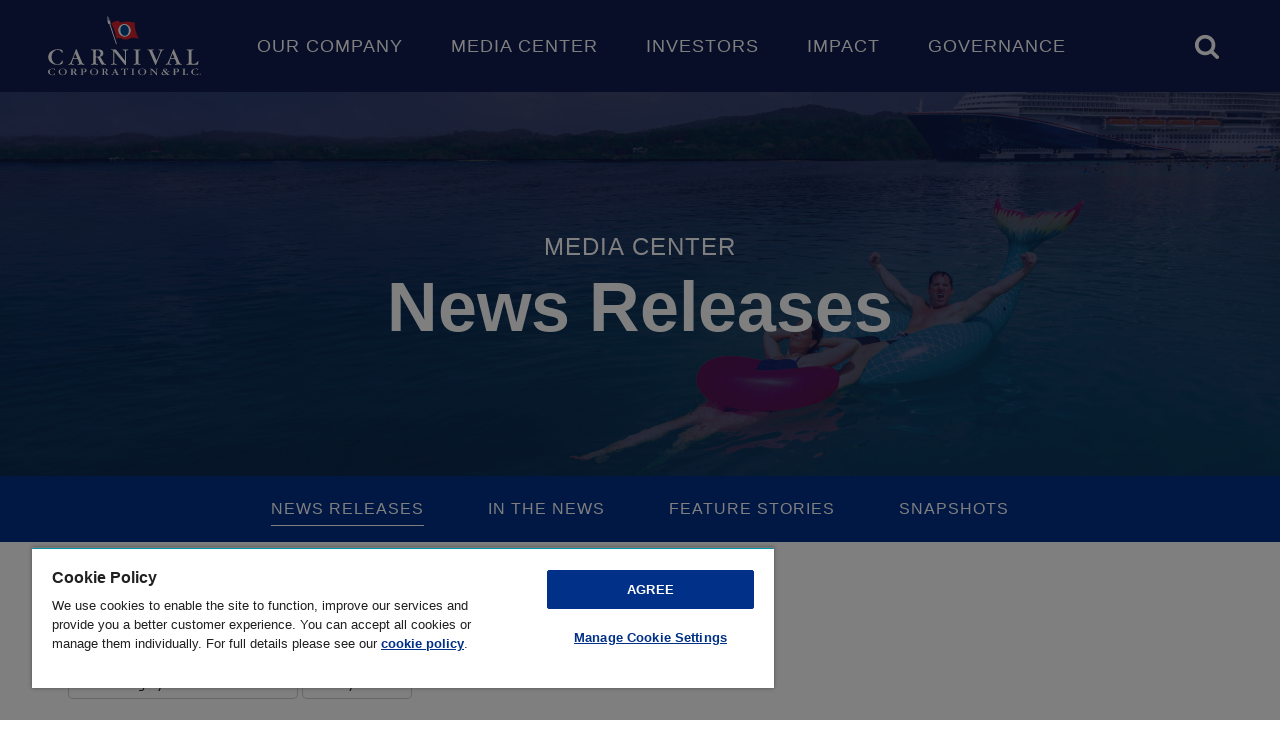

--- FILE ---
content_type: text/html; charset=UTF-8
request_url: https://www.carnivalcorp.com/media-center/news-releases/
body_size: 18731
content:
<!doctype html>
<html lang="en-US">
<head>

	<script>
		window.dataLayer = window.dataLayer || []; function gtag(){dataLayer.push(arguments);}
		gtag('consent', 'default', { 
        	ad_storage: "denied", 
			analytics_storage: "denied", 
			ad_user_data: "denied",
			ad_personalization: "denied", 
			'wait_for_update': 500, 
// 			region: ['EU']
		 }); 
	</script>
	
    <meta charset="UTF-8">
    <meta name="viewport" content="width=device-width, initial-scale=1">
    <link rel="profile" href="https://gmpg.org/xfn/11">
	
	<!-- OneTrust Cookies Consent Notice start for carnivalcorp.com -->
	<script type="text/javascript" src="https://cdn.cookielaw.org/consent/01936af9-8bff-786b-81ed-b5cb0028dbfc/OtAutoBlock.js" ></script>
	<script src="https://cdn.cookielaw.org/scripttemplates/otSDKStub.js"  type="text/javascript" charset="UTF-8" data-domain-script="01936af9-8bff-786b-81ed-b5cb0028dbfc" ></script>
	<script type="text/javascript">
	function OptanonWrapper() { }
	</script>
	<!-- OneTrust Cookies Consent Notice end for carnivalcorp.com -->
	
	<!-- Google tag (gtag.js) --> 
	<script async src="https://www.googletagmanager.com/gtag/js?id=G-7T9ZBNYSHF"></script> 
	<script>gtag('js', new Date()); gtag('config', 'G-7T9ZBNYSHF'); </script>

	<title>News Releases &#8211; Carnival Corporation &amp; plc</title>
<meta name='robots' content='max-image-preview:large' />
<link rel="alternate" type="application/rss+xml" title="Carnival Corporation &amp; plc &raquo; Feed" href="https://www.carnivalcorp.com/feed/" />
<link rel="alternate" type="application/rss+xml" title="Carnival Corporation &amp; plc &raquo; Comments Feed" href="https://www.carnivalcorp.com/comments/feed/" />
<link rel="alternate" type="text/calendar" title="Carnival Corporation &amp; plc &raquo; iCal Feed" href="https://www.carnivalcorp.com/events/?ical=1" />
<link rel="alternate" title="oEmbed (JSON)" type="application/json+oembed" href="https://www.carnivalcorp.com/wp-json/oembed/1.0/embed?url=https%3A%2F%2Fwww.carnivalcorp.com%2Fmedia-center%2Fnews-releases%2F" />
<link rel="alternate" title="oEmbed (XML)" type="text/xml+oembed" href="https://www.carnivalcorp.com/wp-json/oembed/1.0/embed?url=https%3A%2F%2Fwww.carnivalcorp.com%2Fmedia-center%2Fnews-releases%2F&#038;format=xml" />
<style id='wp-img-auto-sizes-contain-inline-css'>
img:is([sizes=auto i],[sizes^="auto," i]){contain-intrinsic-size:3000px 1500px}
/*# sourceURL=wp-img-auto-sizes-contain-inline-css */
</style>
<link rel='stylesheet' id='tribe-events-pro-mini-calendar-block-styles-css' href='https://www.carnivalcorp.com/wp-content/plugins/events-calendar-pro/build/css/tribe-events-pro-mini-calendar-block.css?ver=7.7.12' media='all' />
<style id='wp-emoji-styles-inline-css'>

	img.wp-smiley, img.emoji {
		display: inline !important;
		border: none !important;
		box-shadow: none !important;
		height: 1em !important;
		width: 1em !important;
		margin: 0 0.07em !important;
		vertical-align: -0.1em !important;
		background: none !important;
		padding: 0 !important;
	}
/*# sourceURL=wp-emoji-styles-inline-css */
</style>
<link rel='stylesheet' id='wp-block-library-css' href='https://www.carnivalcorp.com/wp-includes/css/dist/block-library/style.min.css?ver=6.9' media='all' />
<style id='wp-block-paragraph-inline-css'>
.is-small-text{font-size:.875em}.is-regular-text{font-size:1em}.is-large-text{font-size:2.25em}.is-larger-text{font-size:3em}.has-drop-cap:not(:focus):first-letter{float:left;font-size:8.4em;font-style:normal;font-weight:100;line-height:.68;margin:.05em .1em 0 0;text-transform:uppercase}body.rtl .has-drop-cap:not(:focus):first-letter{float:none;margin-left:.1em}p.has-drop-cap.has-background{overflow:hidden}:root :where(p.has-background){padding:1.25em 2.375em}:where(p.has-text-color:not(.has-link-color)) a{color:inherit}p.has-text-align-left[style*="writing-mode:vertical-lr"],p.has-text-align-right[style*="writing-mode:vertical-rl"]{rotate:180deg}
/*# sourceURL=https://www.carnivalcorp.com/wp-includes/blocks/paragraph/style.min.css */
</style>
<style id='carnival-2024-banner-style-inline-css'>
.wp-block-carnival-2024-banner{align-items:center;background-color:var(--color-blue);display:flex;justify-content:center;min-height:24rem;position:relative;z-index:0}@media screen and (max-width:60rem){.wp-block-carnival-2024-banner{min-height:20rem}}.wp-block-carnival-2024-banner .banner__image,.wp-block-carnival-2024-banner .banner__image-full,.wp-block-carnival-2024-banner .banner__image-preview,.wp-block-carnival-2024-banner .banner__image:after{height:100%;left:0;-o-object-fit:cover;object-fit:cover;position:absolute;top:0;width:100%}.wp-block-carnival-2024-banner .banner__image{z-index:1}.wp-block-carnival-2024-banner .banner__image:after{background-color:rgba(17,28,78,.7);content:"";z-index:3}.wp-block-carnival-2024-banner .banner__image-preview{z-index:0}.wp-block-carnival-2024-banner .banner__image-full{z-index:1}.wp-block-carnival-2024-banner .banner_inner{position:relative;text-align:center;z-index:1}.wp-block-carnival-2024-banner .banner__tagline{color:var(--color-white);padding-bottom:0}@media screen and (max-width:60rem){.wp-block-carnival-2024-banner .banner__tagline{font-size:1rem}}.wp-block-carnival-2024-banner .banner__title{color:var(--color-white);margin:0;padding-bottom:0;padding-top:0}@media screen and (max-width:60rem){.wp-block-carnival-2024-banner .banner__title{font-size:2.5rem}}

/*# sourceURL=https://www.carnivalcorp.com/wp-content/plugins/carnival-2024-blocks/build/banner/style-index.css */
</style>
<style id='carnival-2024-menu-bar-style-inline-css'>
.wp-block-carnival-2024-menu-bar{background-color:var(--color-blue);padding:1rem 0}.wp-block-carnival-2024-menu-bar .menu-bar__container{align-items:center;display:flex;flex-direction:row;justify-content:center}@media screen and (max-width:50rem){.wp-block-carnival-2024-menu-bar .menu-bar__container{flex-wrap:wrap;gap:1rem}}

/*# sourceURL=https://www.carnivalcorp.com/wp-content/plugins/carnival-2024-blocks/build/menu-bar/style-index.css */
</style>
<style id='carnival-2024-menu-bar-item-style-inline-css'>
.wp-block-carnival-2024-menu-bar-item{color:var(--color-white);letter-spacing:1px;margin:0 2rem;padding:.5rem 0;position:relative;text-decoration:none;text-transform:uppercase;--outline-offset:4px}.wp-block-carnival-2024-menu-bar-item:before{background-color:var(--color-white);bottom:0;content:"";height:1px;left:0;position:absolute;transition:width .4s cubic-bezier(.25,.8,.25,1);width:0}.wp-block-carnival-2024-menu-bar-item.current,.wp-block-carnival-2024-menu-bar-item:focus,.wp-block-carnival-2024-menu-bar-item:hover{color:var(--color-white)}.wp-block-carnival-2024-menu-bar-item.current:before,.wp-block-carnival-2024-menu-bar-item:focus:before,.wp-block-carnival-2024-menu-bar-item:hover:before{width:100%}

/*# sourceURL=https://www.carnivalcorp.com/wp-content/plugins/carnival-2024-blocks/build/menu-bar-item/style-index.css */
</style>
<style id='carnival-2024-advanced-spacer-style-inline-css'>
.wp-block-carnival-2024-advanced-spacer{height:var(--spacer-height,4rem)}@media screen and (max-width:960px){.wp-block-carnival-2024-advanced-spacer{height:var(--spacer-height-mobile,2rem)}}

/*# sourceURL=https://www.carnivalcorp.com/wp-content/plugins/carnival-2024-blocks/build/advanced-spacer/style-index.css */
</style>
<style id='carnival-2024-k-pr-news-style-inline-css'>
.wp-block-carnival-2024-k-pr-news{position:relative}.wp-block-carnival-2024-k-pr-news>iframe{border:none;min-height:30rem;overflow:hidden;width:100%}

/*# sourceURL=https://www.carnivalcorp.com/wp-content/plugins/carnival-2024-blocks/build/k-pr-news/style-index.css */
</style>
<style id='global-styles-inline-css'>
:root{--wp--preset--aspect-ratio--square: 1;--wp--preset--aspect-ratio--4-3: 4/3;--wp--preset--aspect-ratio--3-4: 3/4;--wp--preset--aspect-ratio--3-2: 3/2;--wp--preset--aspect-ratio--2-3: 2/3;--wp--preset--aspect-ratio--16-9: 16/9;--wp--preset--aspect-ratio--9-16: 9/16;--wp--preset--color--black: #000000;--wp--preset--color--cyan-bluish-gray: #abb8c3;--wp--preset--color--white: #ffffff;--wp--preset--color--pale-pink: #f78da7;--wp--preset--color--vivid-red: #cf2e2e;--wp--preset--color--luminous-vivid-orange: #ff6900;--wp--preset--color--luminous-vivid-amber: #fcb900;--wp--preset--color--light-green-cyan: #7bdcb5;--wp--preset--color--vivid-green-cyan: #00d084;--wp--preset--color--pale-cyan-blue: #8ed1fc;--wp--preset--color--vivid-cyan-blue: #0693e3;--wp--preset--color--vivid-purple: #9b51e0;--wp--preset--color--blue: #003087;--wp--preset--color--darkblue: #111c4e;--wp--preset--color--red: #f32735;--wp--preset--color--textgray: #202020;--wp--preset--color--palebluegray: #888EA6;--wp--preset--color--gray: #dbd8d6;--wp--preset--color--lightgray: #b1b1b1;--wp--preset--gradient--vivid-cyan-blue-to-vivid-purple: linear-gradient(135deg,rgb(6,147,227) 0%,rgb(155,81,224) 100%);--wp--preset--gradient--light-green-cyan-to-vivid-green-cyan: linear-gradient(135deg,rgb(122,220,180) 0%,rgb(0,208,130) 100%);--wp--preset--gradient--luminous-vivid-amber-to-luminous-vivid-orange: linear-gradient(135deg,rgb(252,185,0) 0%,rgb(255,105,0) 100%);--wp--preset--gradient--luminous-vivid-orange-to-vivid-red: linear-gradient(135deg,rgb(255,105,0) 0%,rgb(207,46,46) 100%);--wp--preset--gradient--very-light-gray-to-cyan-bluish-gray: linear-gradient(135deg,rgb(238,238,238) 0%,rgb(169,184,195) 100%);--wp--preset--gradient--cool-to-warm-spectrum: linear-gradient(135deg,rgb(74,234,220) 0%,rgb(151,120,209) 20%,rgb(207,42,186) 40%,rgb(238,44,130) 60%,rgb(251,105,98) 80%,rgb(254,248,76) 100%);--wp--preset--gradient--blush-light-purple: linear-gradient(135deg,rgb(255,206,236) 0%,rgb(152,150,240) 100%);--wp--preset--gradient--blush-bordeaux: linear-gradient(135deg,rgb(254,205,165) 0%,rgb(254,45,45) 50%,rgb(107,0,62) 100%);--wp--preset--gradient--luminous-dusk: linear-gradient(135deg,rgb(255,203,112) 0%,rgb(199,81,192) 50%,rgb(65,88,208) 100%);--wp--preset--gradient--pale-ocean: linear-gradient(135deg,rgb(255,245,203) 0%,rgb(182,227,212) 50%,rgb(51,167,181) 100%);--wp--preset--gradient--electric-grass: linear-gradient(135deg,rgb(202,248,128) 0%,rgb(113,206,126) 100%);--wp--preset--gradient--midnight: linear-gradient(135deg,rgb(2,3,129) 0%,rgb(40,116,252) 100%);--wp--preset--font-size--small: 13px;--wp--preset--font-size--medium: 20px;--wp--preset--font-size--large: 36px;--wp--preset--font-size--x-large: 42px;--wp--preset--spacing--20: 0.44rem;--wp--preset--spacing--30: 0.67rem;--wp--preset--spacing--40: 1rem;--wp--preset--spacing--50: 1.5rem;--wp--preset--spacing--60: 2.25rem;--wp--preset--spacing--70: 3.38rem;--wp--preset--spacing--80: 5.06rem;--wp--preset--shadow--natural: 6px 6px 9px rgba(0, 0, 0, 0.2);--wp--preset--shadow--deep: 12px 12px 50px rgba(0, 0, 0, 0.4);--wp--preset--shadow--sharp: 6px 6px 0px rgba(0, 0, 0, 0.2);--wp--preset--shadow--outlined: 6px 6px 0px -3px rgb(255, 255, 255), 6px 6px rgb(0, 0, 0);--wp--preset--shadow--crisp: 6px 6px 0px rgb(0, 0, 0);}:root :where(.is-layout-flow) > :first-child{margin-block-start: 0;}:root :where(.is-layout-flow) > :last-child{margin-block-end: 0;}:root :where(.is-layout-flow) > *{margin-block-start: 24px;margin-block-end: 0;}:root :where(.is-layout-constrained) > :first-child{margin-block-start: 0;}:root :where(.is-layout-constrained) > :last-child{margin-block-end: 0;}:root :where(.is-layout-constrained) > *{margin-block-start: 24px;margin-block-end: 0;}:root :where(.is-layout-flex){gap: 24px;}:root :where(.is-layout-grid){gap: 24px;}body .is-layout-flex{display: flex;}.is-layout-flex{flex-wrap: wrap;align-items: center;}.is-layout-flex > :is(*, div){margin: 0;}body .is-layout-grid{display: grid;}.is-layout-grid > :is(*, div){margin: 0;}.has-black-color{color: var(--wp--preset--color--black) !important;}.has-cyan-bluish-gray-color{color: var(--wp--preset--color--cyan-bluish-gray) !important;}.has-white-color{color: var(--wp--preset--color--white) !important;}.has-pale-pink-color{color: var(--wp--preset--color--pale-pink) !important;}.has-vivid-red-color{color: var(--wp--preset--color--vivid-red) !important;}.has-luminous-vivid-orange-color{color: var(--wp--preset--color--luminous-vivid-orange) !important;}.has-luminous-vivid-amber-color{color: var(--wp--preset--color--luminous-vivid-amber) !important;}.has-light-green-cyan-color{color: var(--wp--preset--color--light-green-cyan) !important;}.has-vivid-green-cyan-color{color: var(--wp--preset--color--vivid-green-cyan) !important;}.has-pale-cyan-blue-color{color: var(--wp--preset--color--pale-cyan-blue) !important;}.has-vivid-cyan-blue-color{color: var(--wp--preset--color--vivid-cyan-blue) !important;}.has-vivid-purple-color{color: var(--wp--preset--color--vivid-purple) !important;}.has-blue-color{color: var(--wp--preset--color--blue) !important;}.has-darkblue-color{color: var(--wp--preset--color--darkblue) !important;}.has-red-color{color: var(--wp--preset--color--red) !important;}.has-textgray-color{color: var(--wp--preset--color--textgray) !important;}.has-palebluegray-color{color: var(--wp--preset--color--palebluegray) !important;}.has-gray-color{color: var(--wp--preset--color--gray) !important;}.has-lightgray-color{color: var(--wp--preset--color--lightgray) !important;}.has-black-background-color{background-color: var(--wp--preset--color--black) !important;}.has-cyan-bluish-gray-background-color{background-color: var(--wp--preset--color--cyan-bluish-gray) !important;}.has-white-background-color{background-color: var(--wp--preset--color--white) !important;}.has-pale-pink-background-color{background-color: var(--wp--preset--color--pale-pink) !important;}.has-vivid-red-background-color{background-color: var(--wp--preset--color--vivid-red) !important;}.has-luminous-vivid-orange-background-color{background-color: var(--wp--preset--color--luminous-vivid-orange) !important;}.has-luminous-vivid-amber-background-color{background-color: var(--wp--preset--color--luminous-vivid-amber) !important;}.has-light-green-cyan-background-color{background-color: var(--wp--preset--color--light-green-cyan) !important;}.has-vivid-green-cyan-background-color{background-color: var(--wp--preset--color--vivid-green-cyan) !important;}.has-pale-cyan-blue-background-color{background-color: var(--wp--preset--color--pale-cyan-blue) !important;}.has-vivid-cyan-blue-background-color{background-color: var(--wp--preset--color--vivid-cyan-blue) !important;}.has-vivid-purple-background-color{background-color: var(--wp--preset--color--vivid-purple) !important;}.has-blue-background-color{background-color: var(--wp--preset--color--blue) !important;}.has-darkblue-background-color{background-color: var(--wp--preset--color--darkblue) !important;}.has-red-background-color{background-color: var(--wp--preset--color--red) !important;}.has-textgray-background-color{background-color: var(--wp--preset--color--textgray) !important;}.has-palebluegray-background-color{background-color: var(--wp--preset--color--palebluegray) !important;}.has-gray-background-color{background-color: var(--wp--preset--color--gray) !important;}.has-lightgray-background-color{background-color: var(--wp--preset--color--lightgray) !important;}.has-black-border-color{border-color: var(--wp--preset--color--black) !important;}.has-cyan-bluish-gray-border-color{border-color: var(--wp--preset--color--cyan-bluish-gray) !important;}.has-white-border-color{border-color: var(--wp--preset--color--white) !important;}.has-pale-pink-border-color{border-color: var(--wp--preset--color--pale-pink) !important;}.has-vivid-red-border-color{border-color: var(--wp--preset--color--vivid-red) !important;}.has-luminous-vivid-orange-border-color{border-color: var(--wp--preset--color--luminous-vivid-orange) !important;}.has-luminous-vivid-amber-border-color{border-color: var(--wp--preset--color--luminous-vivid-amber) !important;}.has-light-green-cyan-border-color{border-color: var(--wp--preset--color--light-green-cyan) !important;}.has-vivid-green-cyan-border-color{border-color: var(--wp--preset--color--vivid-green-cyan) !important;}.has-pale-cyan-blue-border-color{border-color: var(--wp--preset--color--pale-cyan-blue) !important;}.has-vivid-cyan-blue-border-color{border-color: var(--wp--preset--color--vivid-cyan-blue) !important;}.has-vivid-purple-border-color{border-color: var(--wp--preset--color--vivid-purple) !important;}.has-blue-border-color{border-color: var(--wp--preset--color--blue) !important;}.has-darkblue-border-color{border-color: var(--wp--preset--color--darkblue) !important;}.has-red-border-color{border-color: var(--wp--preset--color--red) !important;}.has-textgray-border-color{border-color: var(--wp--preset--color--textgray) !important;}.has-palebluegray-border-color{border-color: var(--wp--preset--color--palebluegray) !important;}.has-gray-border-color{border-color: var(--wp--preset--color--gray) !important;}.has-lightgray-border-color{border-color: var(--wp--preset--color--lightgray) !important;}.has-vivid-cyan-blue-to-vivid-purple-gradient-background{background: var(--wp--preset--gradient--vivid-cyan-blue-to-vivid-purple) !important;}.has-light-green-cyan-to-vivid-green-cyan-gradient-background{background: var(--wp--preset--gradient--light-green-cyan-to-vivid-green-cyan) !important;}.has-luminous-vivid-amber-to-luminous-vivid-orange-gradient-background{background: var(--wp--preset--gradient--luminous-vivid-amber-to-luminous-vivid-orange) !important;}.has-luminous-vivid-orange-to-vivid-red-gradient-background{background: var(--wp--preset--gradient--luminous-vivid-orange-to-vivid-red) !important;}.has-very-light-gray-to-cyan-bluish-gray-gradient-background{background: var(--wp--preset--gradient--very-light-gray-to-cyan-bluish-gray) !important;}.has-cool-to-warm-spectrum-gradient-background{background: var(--wp--preset--gradient--cool-to-warm-spectrum) !important;}.has-blush-light-purple-gradient-background{background: var(--wp--preset--gradient--blush-light-purple) !important;}.has-blush-bordeaux-gradient-background{background: var(--wp--preset--gradient--blush-bordeaux) !important;}.has-luminous-dusk-gradient-background{background: var(--wp--preset--gradient--luminous-dusk) !important;}.has-pale-ocean-gradient-background{background: var(--wp--preset--gradient--pale-ocean) !important;}.has-electric-grass-gradient-background{background: var(--wp--preset--gradient--electric-grass) !important;}.has-midnight-gradient-background{background: var(--wp--preset--gradient--midnight) !important;}.has-small-font-size{font-size: var(--wp--preset--font-size--small) !important;}.has-medium-font-size{font-size: var(--wp--preset--font-size--medium) !important;}.has-large-font-size{font-size: var(--wp--preset--font-size--large) !important;}.has-x-large-font-size{font-size: var(--wp--preset--font-size--x-large) !important;}
/*# sourceURL=global-styles-inline-css */
</style>

<style id='classic-theme-styles-inline-css'>
/*! This file is auto-generated */
.wp-block-button__link{color:#fff;background-color:#32373c;border-radius:9999px;box-shadow:none;text-decoration:none;padding:calc(.667em + 2px) calc(1.333em + 2px);font-size:1.125em}.wp-block-file__button{background:#32373c;color:#fff;text-decoration:none}
/*# sourceURL=/wp-includes/css/classic-themes.min.css */
</style>
<link rel='stylesheet' id='carnival-2024-style-css' href='https://www.carnivalcorp.com/wp-content/themes/carnival-2024/style.css?ver=1769820156' media='all' />
<link rel='stylesheet' id='menu-styles-css' href='https://www.carnivalcorp.com/wp-content/themes/carnival-2024/menu.css?ver=1769820156' media='all' />
<link rel="https://api.w.org/" href="https://www.carnivalcorp.com/wp-json/" /><link rel="alternate" title="JSON" type="application/json" href="https://www.carnivalcorp.com/wp-json/wp/v2/pages/704" /><link rel="EditURI" type="application/rsd+xml" title="RSD" href="https://www.carnivalcorp.com/xmlrpc.php?rsd" />
<meta name="generator" content="WordPress 6.9" />
<link rel="canonical" href="https://www.carnivalcorp.com/media-center/news-releases/" />
<link rel='shortlink' href='https://www.carnivalcorp.com/?p=704' />
<meta name="tec-api-version" content="v1"><meta name="tec-api-origin" content="https://www.carnivalcorp.com"><link rel="alternate" href="https://www.carnivalcorp.com/wp-json/tribe/events/v1/" /><link rel="icon" href="https://www.carnivalcorp.com/wp-content/uploads/2024/08/cropped-cropped-CCorp-flag-favicon-32x32.png" sizes="32x32" />
<link rel="icon" href="https://www.carnivalcorp.com/wp-content/uploads/2024/08/cropped-cropped-CCorp-flag-favicon-192x192.png" sizes="192x192" />
<link rel="apple-touch-icon" href="https://www.carnivalcorp.com/wp-content/uploads/2024/08/cropped-cropped-CCorp-flag-favicon-180x180.png" />
<meta name="msapplication-TileImage" content="https://www.carnivalcorp.com/wp-content/uploads/2024/08/cropped-cropped-CCorp-flag-favicon-270x270.png" />
		<style id="wp-custom-css">
			@media (min-width: 601px) {
	.career-tiles {
		display: flex !important;
		flex-wrap: wrap;
		justify-content: center;
	}
	.career-tiles .tile {
		flex-basis: calc(50% - .75rem);
	}
}

@media (min-width: 901px) {
	.career-tiles .tile {
		flex-basis: calc(33.33% - 1rem);
	}
}		</style>
		</head>

<body class="wp-singular page-template-default page page-id-704 page-child parent-pageid-13 wp-embed-responsive wp-theme-carnival-2024 tribe-no-js">
<div id="page" class="site">
    <a class="skip-link" href="#content">
		<span class="skip-link__inner">Skip to content</span>
    </a>
    <header class="site-header">
        <div class="site-header__inner container">
            <div class="site-branding">
				                    <div class="site-title">
                        <a href="https://www.carnivalcorp.com/" rel="home">
	                        <svg xmlns="http://www.w3.org/2000/svg" fill-rule="evenodd" clip-rule="evenodd" viewBox="0 0 153 60" class="logo" aria-label="Carnival Corporation & PLC."><path fill="#fff" d="M14.812 44.957c0-.227-.094-.409-.354-.409-.189 0-.354.136-.542.477-1.277 2.317-2.525 3.227-4.459 3.227-3.3 0-5.873-3.2-5.873-7.312 0-3.384 2.171-7.04 6.038-7.04 3.421 0 3.963 2.907 4.742 2.907.283 0 .33-.2.33-.431-.189-1.431 0-2.385-1.156-2.657a19.025 19.025 0 0 0-3.774-.453 11.13 11.13 0 0 0-5.756 1.475 7.585 7.585 0 0 0-3.821 6.265 7.918 7.918 0 0 0 3.468 6.2 9.84 9.84 0 0 0 5.708 1.661c1.344 0 5.095-.39 5.237-1.866l.212-2.044Zm10.157-1.294c.141-.455-.071-.614.943-.614h3.4c.307 0 .448.137.684.727l1.085 2.907c.096.222.151.459.164.7 0 .954-1.793.2-1.793 1 0 .227.142.322.566.322.991 0 2.006-.118 3-.118.968 0 1.935.118 2.9.118.377 0 .565-.14.565-.344 0-.364-.424-.364-.707-.41-1.274-.181-1.652-1.567-2.077-2.543l-3.939-9.22c-.259-.59-.495-1.2-.731-1.84-.377-1.067-.472-1.2-.73-1.2a.492.492 0 0 0-.378.25c-.307.681-.543 1.408-.8 2.112l-1.439 3.7a69.37 69.37 0 0 1-3.444 8.085c-.637.954-2.1.386-2.1 1.044 0 .227.141.344.452.344.708 0 1.416-.095 2.123-.095.92 0 1.816.095 2.736.095.424 0 .614-.117.614-.344 0-.7-2.171 0-2.171-1.021.036-.364.115-.723.236-1.068l.841-2.587Zm2.264-6.313 1.77 4.178c.078.14.126.295.141.455 0 .136-.141.181-.566.181h-2.405c-.5 0-.614-.045-.614-.25.016-.164.055-.325.118-.477l1.556-4.087Zm24.689 3.542c1.958-.408 3.468-1.544 3.468-3.609 0-2.748-2.359-3.861-4.86-3.861-1.392 0-2.783.091-4.175.091-.943 0-1.863-.091-2.807-.091-.377 0-.519.091-.519.341 0 .681 1.368.068 1.981.863.165.227.189.341.189 1.272v10.331c0 .954-.024 1.658-1.274 1.726-.708.046-.9.136-.9.409 0 .249.142.344.5.344.991 0 2.005-.118 3-.118.967 0 1.935.118 2.9.118h.071c.377 0 .543-.095.543-.344 0-.273-.189-.364-.9-.409-1.227-.045-1.274-.749-1.274-1.726v-4.382c0-.455.071-.545.5-.545 1.109 0 1.25.09 1.817 1.135l3.019 5.518c.354.614.472.708.849.708.449 0 .9-.049 1.345-.049.8 0 1.58.072 2.383.072.26 0 .4-.1.4-.3a.369.369 0 0 0-.33-.341c-1.392-.183-1.51-.341-2.265-1.635l-2.43-4.155a3.055 3.055 0 0 0-1.227-1.364m-4.057-1.112v-4.086c0-1.317.213-1.589 1.179-1.589a3.29 3.29 0 0 1 3.492 3.474c0 2.224-1.25 3.087-3.468 3.087-1.179 0-1.2-.023-1.2-.885m29.116 4.95-8.515-10.605c-.26-.363-.449-.658-.943-.7l-1.675.068c-.755-.023-1.486-.068-2.241-.068-.472 0-.66.113-.66.34 0 .273.212.363.943.363.371-.032.741.075 1.038.3a3.37 3.37 0 0 1 .283 1.817v8.107c0 .727-.024 1.5-.071 2.361 0 1.84-2.312.977-2.312 1.726 0 .2.165.322.448.322.92 0 1.817-.163 2.736-.163.731 0 1.439.073 2.171.073.424 0 .613-.095.613-.344 0-.364-.449-.341-1.133-.387-.825-.068-1.179-.363-1.3-1.066a23.08 23.08 0 0 1-.188-2.793v-8.457l10.6 12.966c.376.436.589.594.824.594.283 0 .425-.158.425-.594V35.76c0-1.2.189-1.408 1.3-1.5.778-.068 1.014-.159 1.014-.431 0-.25-.165-.363-.472-.363-.8 0-1.627.09-2.43.09-.755 0-1.533-.068-2.288-.068-.449 0-.637.091-.637.341 0 .772 2.075-.227 2.336 1.317.08.687.125 1.377.134 2.069v7.515Zm13.414-8.815c0-.909.024-1.021.189-1.271a1.44 1.44 0 0 1 1.085-.454c.707-.046.9-.137.9-.409 0-.25-.141-.363-.495-.363-1.014 0-2.005.113-3.019.113-.968 0-1.935-.091-2.9-.091a.185.185 0 0 0-.095-.022c-.377 0-.518.113-.518.341 0 .294.188.385.9.431 1.226.046 1.274.726 1.274 1.725v10.31c0 .953-.024 1.658-1.274 1.725-.708.046-.9.136-.9.41 0 .226.141.344.494.344.991 0 2.006-.118 3-.118 1.015 0 2.006.118 3.02.118.377 0 .518-.1.518-.344 0-.273-.189-.364-.9-.41-1.227-.045-1.274-.749-1.274-1.725l-.005-10.31Zm18.247 8.77-4.034-9.061a3.054 3.054 0 0 1-.329-.886c0-.976 1.957-.34 1.957-.976 0-.227-.165-.34-.472-.34-1.061 0-2.146.135-3.208.135-1.014-.045-2.053-.135-3.067-.135-.24 0-.381.113-.381.318 0 .272.141.34.805.385.849.069 1.109.319 1.652 1.613l5.543 12.739c.165.39.283.527.472.527.141 0 .307-.182.424-.458l5.072-12.172c.708-1.658 1.014-2.089 1.652-2.18l.707-.091c.236-.046.378-.182.378-.363 0-.2-.142-.318-.448-.318-.755 0-1.487.091-2.241.091-.708 0-1.439-.069-2.147-.069-.518 0-.683.091-.683.341 0 .795 2.123-.091 2.123 1.112a3.797 3.797 0 0 1-.354 1.363l-3.421 8.425Zm13.65-1.022c.141-.455-.071-.614.943-.614h3.4c.307 0 .448.137.684.727l1.085 2.907c.096.222.151.459.164.7 0 .954-1.792.2-1.792 1 0 .227.141.322.566.322.991 0 2.006-.118 3-.118.967 0 1.935.118 2.9.118.378 0 .567-.14.567-.344 0-.364-.424-.364-.708-.41-1.273-.181-1.652-1.567-2.076-2.543l-3.939-9.22c-.259-.59-.5-1.2-.732-1.84-.376-1.067-.471-1.2-.731-1.2a.49.49 0 0 0-.377.25c-.307.681-.543 1.408-.8 2.112l-1.439 3.7a69.297 69.297 0 0 1-3.444 8.085c-.637.954-2.1.386-2.1 1.044 0 .227.142.344.452.344.708 0 1.416-.095 2.123-.095.92 0 1.817.095 2.736.095.426 0 .614-.117.614-.344 0-.7-2.17 0-2.17-1.021.035-.364.115-.723.236-1.068l.838-2.587Zm2.265-6.313 1.769 4.178c.078.14.126.295.141.455 0 .136-.141.181-.565.181h-2.406c-.5 0-.613-.045-.613-.25.016-.164.055-.325.118-.477l1.556-4.087Zm23.909 11.286c.331 0 .638.026.968.026.424 0 .566-.117.614-.571.047-.818.354-2.226.354-2.725 0-.25-.118-.386-.33-.386-.141 0-.235.068-.355.295a4.653 4.653 0 0 1-4.364 2.679c-1.438 0-1.957-.635-1.957-2.361v-9.7c0-.909 0-1.022.165-1.272a1.448 1.448 0 0 1 1.085-.455c.707-.046.9-.136.9-.408 0-.25-.142-.341-.5-.341-1.014 0-2 .113-3.019.113-1.019 0-2.029-.113-3.044-.113-.376 0-.518.091-.518.341 0 .681 1.368.068 1.981.863.165.227.189.34.189 1.272v10.336c0 .954-.023 1.658-1.273 1.725-.707.046-.9.137-.9.41 0 .226.142.344.5.344.542 0 1.109-.072 1.651-.072h7.853Z"/><path fill="#fff" fill-rule="nonzero" d="M6.986 53.906c0 .1 0 .176-.146.176-.085 0-.158-.021-.292-.186a2.236 2.236 0 0 0-2-1.044h-.025a2.905 2.905 0 0 0-2.891 2.976c-.002.049-.004.098-.004.147a2.969 2.969 0 0 0 2.835 2.953 2.384 2.384 0 0 0 2.163-1.374c.024-.041.121-.2.243-.2.182 0 .182.093.182.165l-.1.878c-.012.145-.037.237-.291.362a5.313 5.313 0 0 1-2.236.423c-3.073 0-4.422-2-4.422-3.316 0-1.436 1.458-3.285 4.629-3.285a9.433 9.433 0 0 1 1.591.145c.547.083.608.176.657.455l.107.725Zm7.764 5.279c-2.127 0-4.156-1.343-4.156-3.317 0-1.859 1.835-3.285 4.192-3.285 2.272 0 4.107 1.416 4.107 3.192 0 2-2.078 3.409-4.143 3.409m-.11-6.333h-.018a2.591 2.591 0 0 0-2.57 2.8 3.087 3.087 0 0 0 2.794 3.264c1.7 0 2.588-1.6 2.588-3.1l.002-.095a2.884 2.884 0 0 0-2.796-2.87m8.688.838c0-.423 0-.7-.6-.733-.267-.011-.437-.02-.437-.165 0-.145.049-.145.45-.145.121 0 .717.041.863.041.328 0 1.944-.041 2.308-.041 2.151 0 2.333 1.26 2.333 1.622 0 1.209-1.251 1.457-1.664 1.529.252.124.457.327.583.579l1.179 1.777c.243.361.413.619.753.661.4.041.5.052.5.186 0 .114-.121.124-.206.124-.158 0-.948-.041-1.13-.041-.1 0-.547.041-.656.041-.219 0-.268-.093-.4-.31l-1.47-2.355c-.268-.444-.328-.486-.875-.486-.206 0-.23.062-.23.238v1.859c0 .434 0 .713.608.744.267.01.437.02.437.176s-.158.134-.255.134c-.231 0-1.409-.041-1.458-.041-.206 0-1.191.041-1.409.041-.1 0-.255.011-.255-.145s.183-.155.437-.165c.6-.041.6-.309.6-.744l-.006-4.381Zm1.3 1.632c0 .362 0 .382.608.382.437 0 1.64 0 1.64-1.291v-.023a1.475 1.475 0 0 0-1.677-1.453c-.559 0-.571.248-.571.651v1.734Zm8.796-1.62c0-.423 0-.7-.62-.733-.255-.021-.425-.021-.425-.176s.048-.145.449-.145c.183 0 1.069.041 1.264.041.292 0 1.689-.041 2.005-.041 2 0 2.539 1.095 2.539 1.828 0 1.26-1.324 1.828-2.32 1.828a3.361 3.361 0 0 1-1.069-.2 4.159 4.159 0 0 0-.414-.1c-.109 0-.109.052-.109.186v1.87c0 .434 0 .713.668.744.267.011.437.021.437.176s-.158.145-.255.145c-.413 0-1.069-.041-1.482-.041-.206 0-1.227.041-1.458.041-.1 0-.255 0-.255-.155s.17-.155.425-.165c.62-.041.62-.309.62-.733V53.7Zm1.3 1.787c0 .176 0 .217.146.269.262.086.538.124.814.113l.081.002c.8 0 1.466-.639 1.499-1.438a1.634 1.634 0 0 0-1.774-1.529c-.7 0-.766.3-.766.805v1.778Zm11.396 3.698c-2.127 0-4.155-1.343-4.155-3.317 0-1.859 1.835-3.285 4.192-3.285 2.272 0 4.106 1.416 4.106 3.192 0 2-2.078 3.409-4.143 3.409m-.11-6.333h-.017a2.591 2.591 0 0 0-2.57 2.8 3.086 3.086 0 0 0 2.794 3.261c1.7 0 2.587-1.6 2.587-3.1l.002-.095a2.884 2.884 0 0 0-2.796-2.87m8.689.841c0-.423 0-.7-.6-.733-.268-.011-.438-.02-.438-.165 0-.145.049-.145.45-.145.121 0 .717.041.862.041.328 0 1.944-.041 2.309-.041 2.151 0 2.332 1.26 2.332 1.622 0 1.209-1.251 1.457-1.664 1.529.252.124.457.328.583.579l1.178 1.777c.243.361.414.619.754.661.4.041.5.052.5.186 0 .114-.121.124-.207.124-.157 0-.948-.041-1.129-.041-.1 0-.547.041-.656.041-.219 0-.268-.093-.4-.31l-1.47-2.355c-.268-.444-.328-.486-.875-.486-.207 0-.231.062-.231.238v1.859c0 .434 0 .713.607.744.267.01.438.02.438.176s-.158.134-.255.134c-.231 0-1.409-.041-1.459-.041-.206 0-1.19.041-1.409.041-.1 0-.256.011-.256-.145s.183-.155.438-.165c.6-.041.6-.309.6-.744l-.002-4.381Zm1.3 1.632c0 .362 0 .382.607.382.438 0 1.64 0 1.64-1.291v-.025a1.474 1.474 0 0 0-1.676-1.452c-.559 0-.571.248-.571.651v1.735Zm10.059 1.396c-.365 0-.365 0-.462.269l-.413 1.105a2.842 2.842 0 0 0-.109.434c0 .258.3.279.583.289.316.01.462.041.462.165 0 .145-.146.145-.426.145-.121 0-.838-.041-1.191-.041-.134 0-.85.041-1.008.041-.073 0-.231 0-.231-.155 0-.135.17-.155.365-.176.4-.031.51-.041.741-.4.389-.64 1.458-3.058 2.26-4.845.45-1 .45-1.013.571-1.013.121 0 .17.073.352.5.121.289.255.578.352.775l1.895 3.925c.389.8.51 1.023 1.008 1.085.207.02.34.041.34.176 0 .135-.206.134-.279.134-.207 0-1.215-.041-1.422-.041-.741 0-1.373.041-1.41.041-.121 0-.279 0-.279-.145s.194-.165.437-.186c.316-.021.426-.073.426-.227a.784.784 0 0 0-.085-.3l-.523-1.239c-.133-.31-.17-.31-.5-.31l-1.454-.006Zm1.275-.372c.279 0 .279-.041.279-.073a.479.479 0 0 0-.073-.2l-.85-1.777-.753 1.746a.555.555 0 0 0-.049.2c0 .1.073.1.292.1l1.154.004Zm9.999 1.715c0 .423 0 .7.607.733.255.01.426.021.426.176s-.158.155-.255.155c-.4 0-1.033-.041-1.433-.041-.207 0-1.191.041-1.422.041-.1 0-.255 0-.255-.155s.17-.155.425-.176c.608-.031.608-.31.608-.712v-4.8c0-.269-.1-.269-.34-.269a2.148 2.148 0 0 0-2.151.981c-.109.165-.17.207-.279.207a.15.15 0 0 1-.158-.134.787.787 0 0 1 .037-.165l.5-1.457c.037-.124.073-.186.182-.186s.134.052.146.145c.061.279.279.29.546.29h3.9c1.252 0 1.312-.134 1.4-.321.037-.082.073-.145.17-.145.17 0 .17.165.17.413l-.085 1.26c-.012.207-.037.331-.2.331-.06 0-.146-.011-.194-.227-.206-.992-.8-.992-1.592-.992-.692 0-.753 0-.753.341v4.707Zm8.251-.001c0 .434 0 .713.608.744.267.011.437.021.437.176s-.158.145-.255.145c-.256 0-.656-.041-1.458-.041-.693 0-1.3.041-1.422.041-.1 0-.255 0-.255-.155s.182-.155.437-.165c.608-.041.608-.309.608-.733v-4.36c0-.434 0-.7-.608-.744-.267-.011-.437-.021-.437-.176s.157-.145.255-.145c.255 0 .693.041 1.434.041.875 0 1.264-.041 1.446-.041.1 0 .255 0 .255.155s-.183.155-.437.165c-.608.041-.608.31-.608.712v4.381Zm8.601 1.127c-2.126 0-4.155-1.343-4.155-3.317 0-1.859 1.834-3.285 4.191-3.285 2.273 0 4.107 1.416 4.107 3.192 0 2-2.077 3.409-4.143 3.409m-.109-6.333h-.018a2.591 2.591 0 0 0-2.57 2.8 3.087 3.087 0 0 0 2.794 3.264c1.7 0 2.588-1.6 2.588-3.1l.002-.095a2.884 2.884 0 0 0-2.796-2.87m14.51 4.557-.048-3.182c-.024-1.25-.158-1.25-.644-1.271-.364-.011-.547-.021-.547-.165 0-.144.219-.145.3-.145.134 0 .814.041.972.041.183 0 1.094-.041 1.3-.041.061 0 .219 0 .219.155 0 .124-.122.155-.474.176-.45.041-.631.062-.619.63l.024 5.4c0 .1 0 .3-.182.3-.1 0-.182-.01-.389-.238l-5.176-5.475-.025.02.049 3.554c.012 1.5.158 1.6.7 1.642.486.031.546.031.546.165s-.194.145-.292.145c-.146 0-.607-.041-.984-.041-.619 0-1.166.041-1.385.041-.037 0-.207 0-.207-.134s.048-.134.559-.186c.535-.062.583-.1.583-1.509v-3.431c0-.8-.085-.9-.632-.9-.255-.011-.45-.011-.45-.165 0-.134.158-.145.377-.145.134 0 .681.041 1.069.041.34 0 .632-.041.79-.041.219 0 .328.217.413.31l4.119 4.473.034-.024Zm10.392-.557c.048.052.073.052.085.052a.112.112 0 0 0 .1-.052l.413-.444c.182-.183.312-.411.377-.661 0-.207-.291-.238-.462-.248-.34-.02-.45-.052-.45-.165 0-.155.207-.155.426-.155.352 0 .9.041 1.251.041.134 0 .8-.041.96-.041.1 0 .183.031.183.134 0 .155-.413.175-.523.175a2.69 2.69 0 0 0-1.239.847l-.571.62c-.024.021-.17.145-.17.227 0 .041.037.083.121.155l.6.568c.378.385.833.684 1.336.878.462.062.51.072.51.185 0 .155-.194.155-.365.155-.3 0-1.482-.041-1.834-.041a9.4 9.4 0 0 0-1.021.041c-.073 0-.267 0-.267-.145 0-.1.1-.155.352-.186.085-.01.231-.041.231-.145 0-.072-.048-.134-.146-.237l-.292-.3a.24.24 0 0 0-.134-.083.155.155 0 0 0-.1.041 4.186 4.186 0 0 1-2.734 1.115c-1.567 0-2.151-.961-2.151-1.653 0-.61.28-1.271 2.053-1.994.049-.01.158-.052.158-.114 0-.062-.1-.155-.146-.206a1.901 1.901 0 0 1-.619-1.209c0-.785.923-1.425 2.211-1.425 1.386 0 1.956.692 1.956 1.271 0 .444-.182.826-1.422 1.178-.109.031-.377.1-.377.175 0 .021.037.062.049.083l1.651 1.563Zm-3.086-1.043c-.121-.1-.146-.134-.231-.134a1.726 1.726 0 0 0-1.166 1.446 1.559 1.559 0 0 0 1.7 1.416 2.223 2.223 0 0 0 1.689-.765c0-.031-.048-.083-.073-.113l-1.919-1.85Zm2.114-1.9v-.021c0-.572-.471-1.043-1.043-1.043h-.014a.84.84 0 0 0-.9.765c0 .579.911 1.374 1 1.374.531-.088.932-.538.96-1.075m7.874-.207c0-.423 0-.7-.62-.733-.255-.021-.424-.021-.424-.176s.048-.145.449-.145c.182 0 1.069.041 1.264.041.292 0 1.689-.041 2-.041 2 0 2.539 1.095 2.539 1.828 0 1.26-1.324 1.828-2.32 1.828a3.361 3.361 0 0 1-1.069-.2 4.208 4.208 0 0 0-.413-.1c-.109 0-.109.052-.109.186v1.87c0 .434 0 .713.668.744.267.011.437.021.437.176s-.158.145-.256.145c-.413 0-1.069-.041-1.482-.041-.207 0-1.227.041-1.458.041-.1 0-.255 0-.255-.155s.17-.155.424-.165c.62-.041.62-.309.62-.733l.005-4.37Zm1.3 1.787c0 .176 0 .217.146.269.262.086.538.124.814.113l.081.002c.8 0 1.466-.639 1.499-1.438a1.634 1.634 0 0 0-1.774-1.529c-.7 0-.766.3-.766.805v1.778Zm8.153-1.787c0-.424 0-.7-.62-.733-.255-.011-.425-.021-.425-.176s.158-.145.255-.145c.207 0 .85.041 1.482.041.766 0 1.191-.041 1.422-.041.1 0 .255 0 .255.145s-.182.165-.425.176c-.619.031-.644.309-.644.7v4.122c0 .651.219 1 .971 1a2.288 2.288 0 0 0 2.1-1.136c.048-.083.1-.124.17-.124l.012-.001c.08 0 .146.066.146.146l-.001.02c0 .083-.157 1-.17 1.178-.024.2-.085.248-.3.248-.11 0-.1-.041-2.856-.041-2.053 0-2.053.041-2.174.041-.085 0-.243 0-.243-.145s.182-.155.425-.176c.62-.031.62-.309.62-.744V53.7Zm14.835.206c0 .1 0 .176-.146.176-.084 0-.159-.021-.291-.186a2.236 2.236 0 0 0-2-1.044h-.025a2.907 2.907 0 0 0-2.893 2.893l.001.083a2.969 2.969 0 0 0 2.831 3.1 2.38 2.38 0 0 0 2.162-1.374c.025-.041.122-.2.244-.2.182 0 .182.093.182.165l-.1.878c-.011.145-.036.237-.291.362a5.313 5.313 0 0 1-2.236.423c-3.074 0-4.422-2-4.422-3.316 0-1.436 1.458-3.285 4.629-3.285a9.445 9.445 0 0 1 1.592.145c.546.083.608.176.655.455l.108.725Z"/><path fill="#d6212e" d="M63.276 7.52a17.096 17.096 0 0 1 2.345-1.436 14.287 14.287 0 0 1 3.322-1.051c.529-.149 2.136-.275 2.255.142.24.552-.354.65-.143 1.256s6.74-.9 8.938-.615c2.357.155 4.701.471 7.015.945-.358.53-.478 4.492.437 7.832a25.746 25.746 0 0 0 3.136 7.742 33.428 33.428 0 0 0-5.656-.7c-2.582.1-4.145 1.762-7.515 1.77-3.37.008-3.9-1.213-5.244-1.475a11.14 11.14 0 0 0-3.754.388c-.063.024-.791-4.261-1.352-6.461a31.432 31.432 0 0 0-3.784-8.332"/><path fill="none" stroke="#d6212e" stroke-width=".28" d="M63.276 7.521a17.096 17.096 0 0 1 2.345-1.436 14.287 14.287 0 0 1 3.322-1.051c.529-.149 2.136-.274 2.255.142.24.552-.354.65-.143 1.256s6.74-.9 8.938-.615c2.357.155 4.701.471 7.015.945-.358.53-.478 4.492.437 7.832a25.746 25.746 0 0 0 3.136 7.742 33.428 33.428 0 0 0-5.656-.7c-2.582.1-4.145 1.762-7.515 1.77-3.37.008-3.9-1.213-5.244-1.475a11.14 11.14 0 0 0-3.754.388c-.063.024-.791-4.261-1.352-6.461a31.385 31.385 0 0 0-3.784-8.337Z"/><path fill="#fff" d="M76.089 8.111c3.374-.102 6.255 2.541 6.443 5.911.015.171.022.343.022.515 0 3.159-2.476 5.814-5.628 6.033-3.375.102-6.256-2.544-6.442-5.915a5.902 5.902 0 0 1-.022-.516c0-3.159 2.476-5.813 5.628-6.032"/><path fill="#314c76" d="M76.243 8.881c2.327-.121 4.392 2.238 4.6 5.252.208 3.014-1.526 5.57-3.854 5.691-2.328.121-4.392-2.238-4.6-5.252-.208-3.014 1.527-5.57 3.854-5.691"/><path fill="#fff" fill-rule="nonzero" d="M62.238 7.874c.423-.318.673-.818.673-1.347 0-.634-.358-1.216-.923-1.503l.379-.129L59.611 0l-.059 5.859.423-.143a1.67 1.67 0 0 0-.206.809 1.622 1.622 0 0 0 1.574 1.648h.055l6.594 20.014.846-.28-6.6-20.033Zm-1.041-2.99h-.007l-.294.106-.011-.044-.886-3.8 1.832 3.512-.634.226Zm.629 2.673s.4-1.3.107-1.6c.268-.2.1-.625.048-.691.371.299.59.748.6 1.224a1.345 1.345 0 0 1-.75 1.07"/><path fill="#fff" d="M76.089 8.111c3.374-.102 6.255 2.541 6.443 5.911.015.171.022.343.022.515 0 3.159-2.476 5.814-5.628 6.033-3.375.102-6.256-2.544-6.442-5.915a5.902 5.902 0 0 1-.022-.516c0-3.159 2.476-5.813 5.628-6.032"/><path fill="#00498c" d="M76.243 8.881c2.327-.121 4.392 2.238 4.6 5.252.208 3.014-1.526 5.57-3.854 5.691-2.328.121-4.392-2.238-4.6-5.252-.208-3.014 1.527-5.57 3.854-5.691"/><path fill="#fff" fill-rule="nonzero" d="M152.885 58.43v.004a.581.581 0 0 1-.579.579.581.581 0 0 1-.579-.579c0-.317.26-.578.577-.579a.585.585 0 0 1 .581.575m-.881.383h.119v-.315h.071c.095 0 .128.033.224.2l.064.116h.147l-.089-.144c-.064-.1-.109-.162-.175-.185a.214.214 0 0 0 .211-.213v-.004c0-.081-.06-.194-.246-.194h-.327v.744m.119-.418v-.228h.192c.082 0 .137.042.137.109s-.063.114-.157.114h-.174m.877.035a.697.697 0 0 0-.693-.693.697.697 0 0 0-.693.693c0 .378.308.689.686.693h.008c.38 0 .692-.312.692-.692v-.001"/></svg>                        </a>
                    </div>
				            </div>
            <div class="main-navigation__container">
                <nav class="main-navigation">
                    <ul id="main-menu-desktop" class="site-header__main-menu"><li id="menu-item-48" class="menu-item menu-item-type-post_type menu-item-object-page menu-item-has-children menu-item-48"><a href="https://www.carnivalcorp.com/our-company/">Our Company</a>
<ul class="sub-menu">
	<li id="menu-item-263" class="menu-item menu-item-type-post_type menu-item-object-page menu-item-263"><a href="https://www.carnivalcorp.com/our-company/our-purpose/">Our Purpose</a></li>
	<li id="menu-item-5112 has-tertiary-nav" class="menu-item menu-item-type-custom menu-item-object-custom menu-item-has-children menu-item-5112 has-tertiary-nav"><a href="https://www.carnivalcorp.com/our-company/our-portfolio/">Our Portfolio</a>		<div class="tertiary-nav-dropdown full-width">
		<div class="tertiary-nav-content">
		<div class="tertiary-nav-links">
		
						<a href="https://www.carnivalcorp.com/our-company/our-cruise-lines/"><span>Our Cruise Lines</span></a>
				<a href="https://www.carnivalcorp.com/our-company/our-exclusive-destinations/"><span>Our Exclusive Caribbean Destinations</span></a>
				<a href="https://www.carnivalcorp.com/our-company/our-alaska-operations/"><span>Our Alaska Land &amp; Sea Operations</span></a>
						</div>

				</div>
		</div>
		
	
</li>
	<li id="menu-item-53" class="menu-item menu-item-type-post_type menu-item-object-page menu-item-53"><a href="https://www.carnivalcorp.com/our-company/our-history/">Our History</a></li>
	<li id="menu-item-78" class="menu-item menu-item-type-taxonomy menu-item-object-leadertype menu-item-78"><a href="https://www.carnivalcorp.com/company/leadership/">Leadership</a></li>
	<li id="menu-item-55" class="menu-item menu-item-type-taxonomy menu-item-object-leadertype menu-item-55"><a href="https://www.carnivalcorp.com/company/boards-of-directors/">Boards of Directors</a></li>
</ul>
</li>
<li id="menu-item-57" class="menu-item menu-item-type-post_type menu-item-object-page current-page-ancestor current-menu-ancestor current-menu-parent current-page-parent current_page_parent current_page_ancestor menu-item-has-children menu-item-57"><a href="https://www.carnivalcorp.com/media-center/">Media Center</a>
<ul class="sub-menu">
	<li id="menu-item-3631" class="menu-item menu-item-type-post_type menu-item-object-page current-menu-item page_item page-item-704 current_page_item menu-item-3631"><a href="https://www.carnivalcorp.com/media-center/news-releases/" aria-current="page">News Releases</a></li>
	<li id="menu-item-2743" class="menu-item menu-item-type-custom menu-item-object-custom menu-item-2743"><a href="https://www.carnivalcorp.com/media-center/in-the-news/">In The News</a></li>
	<li id="menu-item-3632" class="menu-item menu-item-type-post_type menu-item-object-page menu-item-3632"><a href="https://www.carnivalcorp.com/media-center/all-stories/">Feature Stories</a></li>
	<li id="menu-item-4995" class="menu-item menu-item-type-post_type menu-item-object-page menu-item-4995"><a href="https://www.carnivalcorp.com/media-center/snapshots/">Snapshots</a></li>
	<li id="menu-item-710" class="menu-item menu-item-type-post_type menu-item-object-page menu-item-710"><a href="https://www.carnivalcorp.com/media-center/resources/">Resources</a></li>
	<li id="menu-item-3366" class="menu-item menu-item-type-custom menu-item-object-custom menu-item-3366"><a href="https://carnivalcorp.bynder.com/">Media Library</a></li>
	<li id="menu-item-711" class="menu-item menu-item-type-post_type menu-item-object-page menu-item-711"><a href="https://www.carnivalcorp.com/media-center/media-contacts/">Media Contacts</a></li>
</ul>
</li>
<li id="menu-item-59" class="menu-item menu-item-type-post_type menu-item-object-page menu-item-has-children menu-item-59"><a href="https://www.carnivalcorp.com/investors/">Investors</a>
<ul class="sub-menu">
	<li id="menu-item-680" class="menu-item menu-item-type-post_type menu-item-object-page menu-item-680"><a href="https://www.carnivalcorp.com/investors/financial-information/">Financial Information</a></li>
	<li id="menu-item-684" class="menu-item menu-item-type-post_type menu-item-object-page menu-item-684"><a href="https://www.carnivalcorp.com/investors/stock-performance/">Stock Performance</a></li>
	<li id="menu-item-683" class="menu-item menu-item-type-post_type menu-item-object-page menu-item-683"><a href="https://www.carnivalcorp.com/investors/shareholder-information/">Shareholder Information</a></li>
	<li id="menu-item-679" class="menu-item menu-item-type-post_type menu-item-object-page menu-item-679"><a href="https://www.carnivalcorp.com/investors/analyst-information/">Analyst Information</a></li>
	<li id="menu-item-682" class="menu-item menu-item-type-post_type menu-item-object-page menu-item-682"><a href="https://www.carnivalcorp.com/investors/investor-services/">Investor Services</a></li>
</ul>
</li>
<li id="menu-item-310" class="menu-item menu-item-type-post_type menu-item-object-page menu-item-has-children menu-item-310"><a href="https://www.carnivalcorp.com/impact/">Impact</a>
<ul class="sub-menu">
	<li id="menu-item-714" class="menu-item menu-item-type-post_type menu-item-object-page menu-item-714"><a href="https://www.carnivalcorp.com/impact/sustainability/">Sustainability</a></li>
	<li id="menu-item-712" class="menu-item menu-item-type-post_type menu-item-object-page menu-item-712"><a href="https://www.carnivalcorp.com/impact/community-relations/">Community Relations</a></li>
	<li id="menu-item-713" class="menu-item menu-item-type-post_type menu-item-object-page menu-item-713"><a href="https://www.carnivalcorp.com/impact/good-health-inclusion-belonging/">Good Health, Inclusion &amp; Belonging</a></li>
</ul>
</li>
<li id="menu-item-894" class="menu-item menu-item-type-post_type menu-item-object-page menu-item-has-children menu-item-894"><a href="https://www.carnivalcorp.com/governance/">Governance</a>
<ul class="sub-menu">
	<li id="menu-item-901" class="menu-item menu-item-type-post_type menu-item-object-page menu-item-901"><a href="https://www.carnivalcorp.com/governance/governance-guidelines/">Governance Guidelines</a></li>
	<li id="menu-item-895" class="menu-item menu-item-type-post_type menu-item-object-page menu-item-895"><a href="https://www.carnivalcorp.com/governance/committee-details/">Committee Details</a></li>
	<li id="menu-item-899" class="menu-item menu-item-type-post_type menu-item-object-page menu-item-899"><a href="https://www.carnivalcorp.com/governance/business-conduct-ethics/">Business Conduct &amp; Ethics</a></li>
	<li id="menu-item-4433" class="menu-item menu-item-type-post_type menu-item-object-page menu-item-4433"><a href="https://www.carnivalcorp.com/legal-notices/">Legal Notices</a></li>
</ul>
</li>
</ul>                </nav>

                <button
                    id="search-menu-toggle"
                    class="search-trigger"
                    type="button"
                    aria-haspopup="dialog"
                    aria-controls="mobile-menu-dialog"
                    aria-expanded="false"
                >
                    <svg xmlns="http://www.w3.org/2000/svg" viewBox="0 0 26 28" fill="currentColor" aria-label="Search."><path d="M18 13c0-3.859-3.141-7-7-7s-7 3.141-7 7 3.141 7 7 7 7-3.141 7-7zm8 13c0 1.094-.906 2-2 2a1.96 1.96 0 0 1-1.406-.594l-5.359-5.344a10.971 10.971 0 0 1-6.234 1.937c-6.078 0-11-4.922-11-11s4.922-11 11-11 11 4.922 11 11c0 2.219-.672 4.406-1.937 6.234l5.359 5.359c.359.359.578.875.578 1.406z"/></svg>
                </button>
            </div>

            <button
                    id="mobile-menu-toggle"
                    class="mobile-menu-toggle"
                    type="button"
                    aria-controls="mobile-menu"
                    aria-haspopup="dialog"
                    aria-expanded="false"
            >
                <svg xmlns="http://www.w3.org/2000/svg" xml:space="preserve" fill-rule="evenodd" stroke-linejoin="round" stroke-miterlimit="2" clip-rule="evenodd" viewBox="0 0 50 27" fill="currentColor" aria-label="Main Menu."><path d="M0 24h50v2.998H0zm0-12h50v2.998H0zM0 0h50v2.998H0z"/></svg>
            </button>
        </div>
    </header>
    <main id="content" class="site-main">
		<div id="post-704" class="post-704 page type-page status-publish hentry">
    <div class="entry-content">
		
<section class="wp-block-carnival-2024-banner alignfull"><div class="banner__image"><img fetchpriority="high" decoding="async" class="banner__image-preview" src="https://www.carnivalcorp.com/wp-content/uploads/2024/08/CL_MardiGras_MohoganyBay_Couple-Sea-Cruise_RGB-16x7.jpg" alt="" aria-hidden="true" width="1600" height="768" style="object-position:50% 50%"/><img class="banner__image-full" src="https://www.carnivalcorp.com/wp-content/uploads/2024/08/CL_MardiGras_MohoganyBay_Couple-Sea-Cruise_RGB-2400x1099.jpg" alt="" width="1600" height="768" style="object-position:50% 50%" loading="lazy" decoding="async"/></div><div class="container banner_inner"><div class="banner__tagline h-accent">media center</div><h2 class="h1 banner__title">News Releases</h2></div></section>



<div class="wp-block-carnival-2024-menu-bar alignfull"><div class="container menu-bar__container">
<a class="wp-block-carnival-2024-menu-bar-item" href="https://www.carnivalcorp.com/media-center/news-releases/">News Releases</a>



<a class="wp-block-carnival-2024-menu-bar-item" href="https://www.carnivalcorp.com/media-center/in-the-news/">in the news</a>



<a class="wp-block-carnival-2024-menu-bar-item" href="https://www.carnivalcorp.com/media-center/all-stories/">Feature Stories</a>



<a class="wp-block-carnival-2024-menu-bar-item" href="https://www.carnivalcorp.com/media-center/snapshots">Snapshots</a>
</div></div>



<div style="--spacer-height:4rem;--spacer-mobile-height:2rem" class="wp-block-carnival-2024-advanced-spacer"></div>



<div class="wp-block-carnival-2024-k-pr-news" data-widget="kscope-pr-news"><iframe id="m02pmq5j" class="ks-frame" title="SEC Filings" src="https://api.kscope.io/ks-ir?content=pr_news&amp;key=fde6d8e0-6260-46ee-9286-9578b2baf99c"></iframe><div class="k-widget-loading"><div class="lds-ellipsis"><div></div><div></div><div></div><div></div></div></div></div>



<div style="--spacer-height:8rem;--spacer-mobile-height:2rem" class="wp-block-carnival-2024-advanced-spacer"></div>
    </div>
</div>
    </main>
    <footer class="site-footer">
		<div class="site-footer__inner container">
            <div class="site-footer__site-info">
                <div class="site-footer__logo">
                    <a class="site-footer__logo-link" href="https://www.carnivalcorp.com/">
	                    <svg xmlns="http://www.w3.org/2000/svg" fill-rule="evenodd" clip-rule="evenodd" viewBox="0 0 153 60" class="logo" aria-label="Carnival Corporation & PLC."><path fill="#fff" d="M14.812 44.957c0-.227-.094-.409-.354-.409-.189 0-.354.136-.542.477-1.277 2.317-2.525 3.227-4.459 3.227-3.3 0-5.873-3.2-5.873-7.312 0-3.384 2.171-7.04 6.038-7.04 3.421 0 3.963 2.907 4.742 2.907.283 0 .33-.2.33-.431-.189-1.431 0-2.385-1.156-2.657a19.025 19.025 0 0 0-3.774-.453 11.13 11.13 0 0 0-5.756 1.475 7.585 7.585 0 0 0-3.821 6.265 7.918 7.918 0 0 0 3.468 6.2 9.84 9.84 0 0 0 5.708 1.661c1.344 0 5.095-.39 5.237-1.866l.212-2.044Zm10.157-1.294c.141-.455-.071-.614.943-.614h3.4c.307 0 .448.137.684.727l1.085 2.907c.096.222.151.459.164.7 0 .954-1.793.2-1.793 1 0 .227.142.322.566.322.991 0 2.006-.118 3-.118.968 0 1.935.118 2.9.118.377 0 .565-.14.565-.344 0-.364-.424-.364-.707-.41-1.274-.181-1.652-1.567-2.077-2.543l-3.939-9.22c-.259-.59-.495-1.2-.731-1.84-.377-1.067-.472-1.2-.73-1.2a.492.492 0 0 0-.378.25c-.307.681-.543 1.408-.8 2.112l-1.439 3.7a69.37 69.37 0 0 1-3.444 8.085c-.637.954-2.1.386-2.1 1.044 0 .227.141.344.452.344.708 0 1.416-.095 2.123-.095.92 0 1.816.095 2.736.095.424 0 .614-.117.614-.344 0-.7-2.171 0-2.171-1.021.036-.364.115-.723.236-1.068l.841-2.587Zm2.264-6.313 1.77 4.178c.078.14.126.295.141.455 0 .136-.141.181-.566.181h-2.405c-.5 0-.614-.045-.614-.25.016-.164.055-.325.118-.477l1.556-4.087Zm24.689 3.542c1.958-.408 3.468-1.544 3.468-3.609 0-2.748-2.359-3.861-4.86-3.861-1.392 0-2.783.091-4.175.091-.943 0-1.863-.091-2.807-.091-.377 0-.519.091-.519.341 0 .681 1.368.068 1.981.863.165.227.189.341.189 1.272v10.331c0 .954-.024 1.658-1.274 1.726-.708.046-.9.136-.9.409 0 .249.142.344.5.344.991 0 2.005-.118 3-.118.967 0 1.935.118 2.9.118h.071c.377 0 .543-.095.543-.344 0-.273-.189-.364-.9-.409-1.227-.045-1.274-.749-1.274-1.726v-4.382c0-.455.071-.545.5-.545 1.109 0 1.25.09 1.817 1.135l3.019 5.518c.354.614.472.708.849.708.449 0 .9-.049 1.345-.049.8 0 1.58.072 2.383.072.26 0 .4-.1.4-.3a.369.369 0 0 0-.33-.341c-1.392-.183-1.51-.341-2.265-1.635l-2.43-4.155a3.055 3.055 0 0 0-1.227-1.364m-4.057-1.112v-4.086c0-1.317.213-1.589 1.179-1.589a3.29 3.29 0 0 1 3.492 3.474c0 2.224-1.25 3.087-3.468 3.087-1.179 0-1.2-.023-1.2-.885m29.116 4.95-8.515-10.605c-.26-.363-.449-.658-.943-.7l-1.675.068c-.755-.023-1.486-.068-2.241-.068-.472 0-.66.113-.66.34 0 .273.212.363.943.363.371-.032.741.075 1.038.3a3.37 3.37 0 0 1 .283 1.817v8.107c0 .727-.024 1.5-.071 2.361 0 1.84-2.312.977-2.312 1.726 0 .2.165.322.448.322.92 0 1.817-.163 2.736-.163.731 0 1.439.073 2.171.073.424 0 .613-.095.613-.344 0-.364-.449-.341-1.133-.387-.825-.068-1.179-.363-1.3-1.066a23.08 23.08 0 0 1-.188-2.793v-8.457l10.6 12.966c.376.436.589.594.824.594.283 0 .425-.158.425-.594V35.76c0-1.2.189-1.408 1.3-1.5.778-.068 1.014-.159 1.014-.431 0-.25-.165-.363-.472-.363-.8 0-1.627.09-2.43.09-.755 0-1.533-.068-2.288-.068-.449 0-.637.091-.637.341 0 .772 2.075-.227 2.336 1.317.08.687.125 1.377.134 2.069v7.515Zm13.414-8.815c0-.909.024-1.021.189-1.271a1.44 1.44 0 0 1 1.085-.454c.707-.046.9-.137.9-.409 0-.25-.141-.363-.495-.363-1.014 0-2.005.113-3.019.113-.968 0-1.935-.091-2.9-.091a.185.185 0 0 0-.095-.022c-.377 0-.518.113-.518.341 0 .294.188.385.9.431 1.226.046 1.274.726 1.274 1.725v10.31c0 .953-.024 1.658-1.274 1.725-.708.046-.9.136-.9.41 0 .226.141.344.494.344.991 0 2.006-.118 3-.118 1.015 0 2.006.118 3.02.118.377 0 .518-.1.518-.344 0-.273-.189-.364-.9-.41-1.227-.045-1.274-.749-1.274-1.725l-.005-10.31Zm18.247 8.77-4.034-9.061a3.054 3.054 0 0 1-.329-.886c0-.976 1.957-.34 1.957-.976 0-.227-.165-.34-.472-.34-1.061 0-2.146.135-3.208.135-1.014-.045-2.053-.135-3.067-.135-.24 0-.381.113-.381.318 0 .272.141.34.805.385.849.069 1.109.319 1.652 1.613l5.543 12.739c.165.39.283.527.472.527.141 0 .307-.182.424-.458l5.072-12.172c.708-1.658 1.014-2.089 1.652-2.18l.707-.091c.236-.046.378-.182.378-.363 0-.2-.142-.318-.448-.318-.755 0-1.487.091-2.241.091-.708 0-1.439-.069-2.147-.069-.518 0-.683.091-.683.341 0 .795 2.123-.091 2.123 1.112a3.797 3.797 0 0 1-.354 1.363l-3.421 8.425Zm13.65-1.022c.141-.455-.071-.614.943-.614h3.4c.307 0 .448.137.684.727l1.085 2.907c.096.222.151.459.164.7 0 .954-1.792.2-1.792 1 0 .227.141.322.566.322.991 0 2.006-.118 3-.118.967 0 1.935.118 2.9.118.378 0 .567-.14.567-.344 0-.364-.424-.364-.708-.41-1.273-.181-1.652-1.567-2.076-2.543l-3.939-9.22c-.259-.59-.5-1.2-.732-1.84-.376-1.067-.471-1.2-.731-1.2a.49.49 0 0 0-.377.25c-.307.681-.543 1.408-.8 2.112l-1.439 3.7a69.297 69.297 0 0 1-3.444 8.085c-.637.954-2.1.386-2.1 1.044 0 .227.142.344.452.344.708 0 1.416-.095 2.123-.095.92 0 1.817.095 2.736.095.426 0 .614-.117.614-.344 0-.7-2.17 0-2.17-1.021.035-.364.115-.723.236-1.068l.838-2.587Zm2.265-6.313 1.769 4.178c.078.14.126.295.141.455 0 .136-.141.181-.565.181h-2.406c-.5 0-.613-.045-.613-.25.016-.164.055-.325.118-.477l1.556-4.087Zm23.909 11.286c.331 0 .638.026.968.026.424 0 .566-.117.614-.571.047-.818.354-2.226.354-2.725 0-.25-.118-.386-.33-.386-.141 0-.235.068-.355.295a4.653 4.653 0 0 1-4.364 2.679c-1.438 0-1.957-.635-1.957-2.361v-9.7c0-.909 0-1.022.165-1.272a1.448 1.448 0 0 1 1.085-.455c.707-.046.9-.136.9-.408 0-.25-.142-.341-.5-.341-1.014 0-2 .113-3.019.113-1.019 0-2.029-.113-3.044-.113-.376 0-.518.091-.518.341 0 .681 1.368.068 1.981.863.165.227.189.34.189 1.272v10.336c0 .954-.023 1.658-1.273 1.725-.707.046-.9.137-.9.41 0 .226.142.344.5.344.542 0 1.109-.072 1.651-.072h7.853Z"/><path fill="#fff" fill-rule="nonzero" d="M6.986 53.906c0 .1 0 .176-.146.176-.085 0-.158-.021-.292-.186a2.236 2.236 0 0 0-2-1.044h-.025a2.905 2.905 0 0 0-2.891 2.976c-.002.049-.004.098-.004.147a2.969 2.969 0 0 0 2.835 2.953 2.384 2.384 0 0 0 2.163-1.374c.024-.041.121-.2.243-.2.182 0 .182.093.182.165l-.1.878c-.012.145-.037.237-.291.362a5.313 5.313 0 0 1-2.236.423c-3.073 0-4.422-2-4.422-3.316 0-1.436 1.458-3.285 4.629-3.285a9.433 9.433 0 0 1 1.591.145c.547.083.608.176.657.455l.107.725Zm7.764 5.279c-2.127 0-4.156-1.343-4.156-3.317 0-1.859 1.835-3.285 4.192-3.285 2.272 0 4.107 1.416 4.107 3.192 0 2-2.078 3.409-4.143 3.409m-.11-6.333h-.018a2.591 2.591 0 0 0-2.57 2.8 3.087 3.087 0 0 0 2.794 3.264c1.7 0 2.588-1.6 2.588-3.1l.002-.095a2.884 2.884 0 0 0-2.796-2.87m8.688.838c0-.423 0-.7-.6-.733-.267-.011-.437-.02-.437-.165 0-.145.049-.145.45-.145.121 0 .717.041.863.041.328 0 1.944-.041 2.308-.041 2.151 0 2.333 1.26 2.333 1.622 0 1.209-1.251 1.457-1.664 1.529.252.124.457.327.583.579l1.179 1.777c.243.361.413.619.753.661.4.041.5.052.5.186 0 .114-.121.124-.206.124-.158 0-.948-.041-1.13-.041-.1 0-.547.041-.656.041-.219 0-.268-.093-.4-.31l-1.47-2.355c-.268-.444-.328-.486-.875-.486-.206 0-.23.062-.23.238v1.859c0 .434 0 .713.608.744.267.01.437.02.437.176s-.158.134-.255.134c-.231 0-1.409-.041-1.458-.041-.206 0-1.191.041-1.409.041-.1 0-.255.011-.255-.145s.183-.155.437-.165c.6-.041.6-.309.6-.744l-.006-4.381Zm1.3 1.632c0 .362 0 .382.608.382.437 0 1.64 0 1.64-1.291v-.023a1.475 1.475 0 0 0-1.677-1.453c-.559 0-.571.248-.571.651v1.734Zm8.796-1.62c0-.423 0-.7-.62-.733-.255-.021-.425-.021-.425-.176s.048-.145.449-.145c.183 0 1.069.041 1.264.041.292 0 1.689-.041 2.005-.041 2 0 2.539 1.095 2.539 1.828 0 1.26-1.324 1.828-2.32 1.828a3.361 3.361 0 0 1-1.069-.2 4.159 4.159 0 0 0-.414-.1c-.109 0-.109.052-.109.186v1.87c0 .434 0 .713.668.744.267.011.437.021.437.176s-.158.145-.255.145c-.413 0-1.069-.041-1.482-.041-.206 0-1.227.041-1.458.041-.1 0-.255 0-.255-.155s.17-.155.425-.165c.62-.041.62-.309.62-.733V53.7Zm1.3 1.787c0 .176 0 .217.146.269.262.086.538.124.814.113l.081.002c.8 0 1.466-.639 1.499-1.438a1.634 1.634 0 0 0-1.774-1.529c-.7 0-.766.3-.766.805v1.778Zm11.396 3.698c-2.127 0-4.155-1.343-4.155-3.317 0-1.859 1.835-3.285 4.192-3.285 2.272 0 4.106 1.416 4.106 3.192 0 2-2.078 3.409-4.143 3.409m-.11-6.333h-.017a2.591 2.591 0 0 0-2.57 2.8 3.086 3.086 0 0 0 2.794 3.261c1.7 0 2.587-1.6 2.587-3.1l.002-.095a2.884 2.884 0 0 0-2.796-2.87m8.689.841c0-.423 0-.7-.6-.733-.268-.011-.438-.02-.438-.165 0-.145.049-.145.45-.145.121 0 .717.041.862.041.328 0 1.944-.041 2.309-.041 2.151 0 2.332 1.26 2.332 1.622 0 1.209-1.251 1.457-1.664 1.529.252.124.457.328.583.579l1.178 1.777c.243.361.414.619.754.661.4.041.5.052.5.186 0 .114-.121.124-.207.124-.157 0-.948-.041-1.129-.041-.1 0-.547.041-.656.041-.219 0-.268-.093-.4-.31l-1.47-2.355c-.268-.444-.328-.486-.875-.486-.207 0-.231.062-.231.238v1.859c0 .434 0 .713.607.744.267.01.438.02.438.176s-.158.134-.255.134c-.231 0-1.409-.041-1.459-.041-.206 0-1.19.041-1.409.041-.1 0-.256.011-.256-.145s.183-.155.438-.165c.6-.041.6-.309.6-.744l-.002-4.381Zm1.3 1.632c0 .362 0 .382.607.382.438 0 1.64 0 1.64-1.291v-.025a1.474 1.474 0 0 0-1.676-1.452c-.559 0-.571.248-.571.651v1.735Zm10.059 1.396c-.365 0-.365 0-.462.269l-.413 1.105a2.842 2.842 0 0 0-.109.434c0 .258.3.279.583.289.316.01.462.041.462.165 0 .145-.146.145-.426.145-.121 0-.838-.041-1.191-.041-.134 0-.85.041-1.008.041-.073 0-.231 0-.231-.155 0-.135.17-.155.365-.176.4-.031.51-.041.741-.4.389-.64 1.458-3.058 2.26-4.845.45-1 .45-1.013.571-1.013.121 0 .17.073.352.5.121.289.255.578.352.775l1.895 3.925c.389.8.51 1.023 1.008 1.085.207.02.34.041.34.176 0 .135-.206.134-.279.134-.207 0-1.215-.041-1.422-.041-.741 0-1.373.041-1.41.041-.121 0-.279 0-.279-.145s.194-.165.437-.186c.316-.021.426-.073.426-.227a.784.784 0 0 0-.085-.3l-.523-1.239c-.133-.31-.17-.31-.5-.31l-1.454-.006Zm1.275-.372c.279 0 .279-.041.279-.073a.479.479 0 0 0-.073-.2l-.85-1.777-.753 1.746a.555.555 0 0 0-.049.2c0 .1.073.1.292.1l1.154.004Zm9.999 1.715c0 .423 0 .7.607.733.255.01.426.021.426.176s-.158.155-.255.155c-.4 0-1.033-.041-1.433-.041-.207 0-1.191.041-1.422.041-.1 0-.255 0-.255-.155s.17-.155.425-.176c.608-.031.608-.31.608-.712v-4.8c0-.269-.1-.269-.34-.269a2.148 2.148 0 0 0-2.151.981c-.109.165-.17.207-.279.207a.15.15 0 0 1-.158-.134.787.787 0 0 1 .037-.165l.5-1.457c.037-.124.073-.186.182-.186s.134.052.146.145c.061.279.279.29.546.29h3.9c1.252 0 1.312-.134 1.4-.321.037-.082.073-.145.17-.145.17 0 .17.165.17.413l-.085 1.26c-.012.207-.037.331-.2.331-.06 0-.146-.011-.194-.227-.206-.992-.8-.992-1.592-.992-.692 0-.753 0-.753.341v4.707Zm8.251-.001c0 .434 0 .713.608.744.267.011.437.021.437.176s-.158.145-.255.145c-.256 0-.656-.041-1.458-.041-.693 0-1.3.041-1.422.041-.1 0-.255 0-.255-.155s.182-.155.437-.165c.608-.041.608-.309.608-.733v-4.36c0-.434 0-.7-.608-.744-.267-.011-.437-.021-.437-.176s.157-.145.255-.145c.255 0 .693.041 1.434.041.875 0 1.264-.041 1.446-.041.1 0 .255 0 .255.155s-.183.155-.437.165c-.608.041-.608.31-.608.712v4.381Zm8.601 1.127c-2.126 0-4.155-1.343-4.155-3.317 0-1.859 1.834-3.285 4.191-3.285 2.273 0 4.107 1.416 4.107 3.192 0 2-2.077 3.409-4.143 3.409m-.109-6.333h-.018a2.591 2.591 0 0 0-2.57 2.8 3.087 3.087 0 0 0 2.794 3.264c1.7 0 2.588-1.6 2.588-3.1l.002-.095a2.884 2.884 0 0 0-2.796-2.87m14.51 4.557-.048-3.182c-.024-1.25-.158-1.25-.644-1.271-.364-.011-.547-.021-.547-.165 0-.144.219-.145.3-.145.134 0 .814.041.972.041.183 0 1.094-.041 1.3-.041.061 0 .219 0 .219.155 0 .124-.122.155-.474.176-.45.041-.631.062-.619.63l.024 5.4c0 .1 0 .3-.182.3-.1 0-.182-.01-.389-.238l-5.176-5.475-.025.02.049 3.554c.012 1.5.158 1.6.7 1.642.486.031.546.031.546.165s-.194.145-.292.145c-.146 0-.607-.041-.984-.041-.619 0-1.166.041-1.385.041-.037 0-.207 0-.207-.134s.048-.134.559-.186c.535-.062.583-.1.583-1.509v-3.431c0-.8-.085-.9-.632-.9-.255-.011-.45-.011-.45-.165 0-.134.158-.145.377-.145.134 0 .681.041 1.069.041.34 0 .632-.041.79-.041.219 0 .328.217.413.31l4.119 4.473.034-.024Zm10.392-.557c.048.052.073.052.085.052a.112.112 0 0 0 .1-.052l.413-.444c.182-.183.312-.411.377-.661 0-.207-.291-.238-.462-.248-.34-.02-.45-.052-.45-.165 0-.155.207-.155.426-.155.352 0 .9.041 1.251.041.134 0 .8-.041.96-.041.1 0 .183.031.183.134 0 .155-.413.175-.523.175a2.69 2.69 0 0 0-1.239.847l-.571.62c-.024.021-.17.145-.17.227 0 .041.037.083.121.155l.6.568c.378.385.833.684 1.336.878.462.062.51.072.51.185 0 .155-.194.155-.365.155-.3 0-1.482-.041-1.834-.041a9.4 9.4 0 0 0-1.021.041c-.073 0-.267 0-.267-.145 0-.1.1-.155.352-.186.085-.01.231-.041.231-.145 0-.072-.048-.134-.146-.237l-.292-.3a.24.24 0 0 0-.134-.083.155.155 0 0 0-.1.041 4.186 4.186 0 0 1-2.734 1.115c-1.567 0-2.151-.961-2.151-1.653 0-.61.28-1.271 2.053-1.994.049-.01.158-.052.158-.114 0-.062-.1-.155-.146-.206a1.901 1.901 0 0 1-.619-1.209c0-.785.923-1.425 2.211-1.425 1.386 0 1.956.692 1.956 1.271 0 .444-.182.826-1.422 1.178-.109.031-.377.1-.377.175 0 .021.037.062.049.083l1.651 1.563Zm-3.086-1.043c-.121-.1-.146-.134-.231-.134a1.726 1.726 0 0 0-1.166 1.446 1.559 1.559 0 0 0 1.7 1.416 2.223 2.223 0 0 0 1.689-.765c0-.031-.048-.083-.073-.113l-1.919-1.85Zm2.114-1.9v-.021c0-.572-.471-1.043-1.043-1.043h-.014a.84.84 0 0 0-.9.765c0 .579.911 1.374 1 1.374.531-.088.932-.538.96-1.075m7.874-.207c0-.423 0-.7-.62-.733-.255-.021-.424-.021-.424-.176s.048-.145.449-.145c.182 0 1.069.041 1.264.041.292 0 1.689-.041 2-.041 2 0 2.539 1.095 2.539 1.828 0 1.26-1.324 1.828-2.32 1.828a3.361 3.361 0 0 1-1.069-.2 4.208 4.208 0 0 0-.413-.1c-.109 0-.109.052-.109.186v1.87c0 .434 0 .713.668.744.267.011.437.021.437.176s-.158.145-.256.145c-.413 0-1.069-.041-1.482-.041-.207 0-1.227.041-1.458.041-.1 0-.255 0-.255-.155s.17-.155.424-.165c.62-.041.62-.309.62-.733l.005-4.37Zm1.3 1.787c0 .176 0 .217.146.269.262.086.538.124.814.113l.081.002c.8 0 1.466-.639 1.499-1.438a1.634 1.634 0 0 0-1.774-1.529c-.7 0-.766.3-.766.805v1.778Zm8.153-1.787c0-.424 0-.7-.62-.733-.255-.011-.425-.021-.425-.176s.158-.145.255-.145c.207 0 .85.041 1.482.041.766 0 1.191-.041 1.422-.041.1 0 .255 0 .255.145s-.182.165-.425.176c-.619.031-.644.309-.644.7v4.122c0 .651.219 1 .971 1a2.288 2.288 0 0 0 2.1-1.136c.048-.083.1-.124.17-.124l.012-.001c.08 0 .146.066.146.146l-.001.02c0 .083-.157 1-.17 1.178-.024.2-.085.248-.3.248-.11 0-.1-.041-2.856-.041-2.053 0-2.053.041-2.174.041-.085 0-.243 0-.243-.145s.182-.155.425-.176c.62-.031.62-.309.62-.744V53.7Zm14.835.206c0 .1 0 .176-.146.176-.084 0-.159-.021-.291-.186a2.236 2.236 0 0 0-2-1.044h-.025a2.907 2.907 0 0 0-2.893 2.893l.001.083a2.969 2.969 0 0 0 2.831 3.1 2.38 2.38 0 0 0 2.162-1.374c.025-.041.122-.2.244-.2.182 0 .182.093.182.165l-.1.878c-.011.145-.036.237-.291.362a5.313 5.313 0 0 1-2.236.423c-3.074 0-4.422-2-4.422-3.316 0-1.436 1.458-3.285 4.629-3.285a9.445 9.445 0 0 1 1.592.145c.546.083.608.176.655.455l.108.725Z"/><path fill="#d6212e" d="M63.276 7.52a17.096 17.096 0 0 1 2.345-1.436 14.287 14.287 0 0 1 3.322-1.051c.529-.149 2.136-.275 2.255.142.24.552-.354.65-.143 1.256s6.74-.9 8.938-.615c2.357.155 4.701.471 7.015.945-.358.53-.478 4.492.437 7.832a25.746 25.746 0 0 0 3.136 7.742 33.428 33.428 0 0 0-5.656-.7c-2.582.1-4.145 1.762-7.515 1.77-3.37.008-3.9-1.213-5.244-1.475a11.14 11.14 0 0 0-3.754.388c-.063.024-.791-4.261-1.352-6.461a31.432 31.432 0 0 0-3.784-8.332"/><path fill="none" stroke="#d6212e" stroke-width=".28" d="M63.276 7.521a17.096 17.096 0 0 1 2.345-1.436 14.287 14.287 0 0 1 3.322-1.051c.529-.149 2.136-.274 2.255.142.24.552-.354.65-.143 1.256s6.74-.9 8.938-.615c2.357.155 4.701.471 7.015.945-.358.53-.478 4.492.437 7.832a25.746 25.746 0 0 0 3.136 7.742 33.428 33.428 0 0 0-5.656-.7c-2.582.1-4.145 1.762-7.515 1.77-3.37.008-3.9-1.213-5.244-1.475a11.14 11.14 0 0 0-3.754.388c-.063.024-.791-4.261-1.352-6.461a31.385 31.385 0 0 0-3.784-8.337Z"/><path fill="#fff" d="M76.089 8.111c3.374-.102 6.255 2.541 6.443 5.911.015.171.022.343.022.515 0 3.159-2.476 5.814-5.628 6.033-3.375.102-6.256-2.544-6.442-5.915a5.902 5.902 0 0 1-.022-.516c0-3.159 2.476-5.813 5.628-6.032"/><path fill="#314c76" d="M76.243 8.881c2.327-.121 4.392 2.238 4.6 5.252.208 3.014-1.526 5.57-3.854 5.691-2.328.121-4.392-2.238-4.6-5.252-.208-3.014 1.527-5.57 3.854-5.691"/><path fill="#fff" fill-rule="nonzero" d="M62.238 7.874c.423-.318.673-.818.673-1.347 0-.634-.358-1.216-.923-1.503l.379-.129L59.611 0l-.059 5.859.423-.143a1.67 1.67 0 0 0-.206.809 1.622 1.622 0 0 0 1.574 1.648h.055l6.594 20.014.846-.28-6.6-20.033Zm-1.041-2.99h-.007l-.294.106-.011-.044-.886-3.8 1.832 3.512-.634.226Zm.629 2.673s.4-1.3.107-1.6c.268-.2.1-.625.048-.691.371.299.59.748.6 1.224a1.345 1.345 0 0 1-.75 1.07"/><path fill="#fff" d="M76.089 8.111c3.374-.102 6.255 2.541 6.443 5.911.015.171.022.343.022.515 0 3.159-2.476 5.814-5.628 6.033-3.375.102-6.256-2.544-6.442-5.915a5.902 5.902 0 0 1-.022-.516c0-3.159 2.476-5.813 5.628-6.032"/><path fill="#00498c" d="M76.243 8.881c2.327-.121 4.392 2.238 4.6 5.252.208 3.014-1.526 5.57-3.854 5.691-2.328.121-4.392-2.238-4.6-5.252-.208-3.014 1.527-5.57 3.854-5.691"/><path fill="#fff" fill-rule="nonzero" d="M152.885 58.43v.004a.581.581 0 0 1-.579.579.581.581 0 0 1-.579-.579c0-.317.26-.578.577-.579a.585.585 0 0 1 .581.575m-.881.383h.119v-.315h.071c.095 0 .128.033.224.2l.064.116h.147l-.089-.144c-.064-.1-.109-.162-.175-.185a.214.214 0 0 0 .211-.213v-.004c0-.081-.06-.194-.246-.194h-.327v.744m.119-.418v-.228h.192c.082 0 .137.042.137.109s-.063.114-.157.114h-.174m.877.035a.697.697 0 0 0-.693-.693.697.697 0 0 0-.693.693c0 .378.308.689.686.693h.008c.38 0 .692-.312.692-.692v-.001"/></svg>                    </a>
	                <ul id="menu-social-media" class="site-footer__social"><li id="menu-item-46" class="menu-item menu-item-type-custom menu-item-object-custom menu-item-46"><a title="X" href="https://twitter.com/carnivalplc"><svg xmlns="http://www.w3.org/2000/svg" viewBox="0 0 32 32" width="24" height="24" fill="currentColor" aria-label="X"><path d="M18.8 13.7 29.7 1h-2.6l-9.5 11-7.5-11H1.3l11.5 16.7L1.3 31h2.6l10-11.6 8 11.6h8.7L18.8 13.7zm-3.6 4.1L14 16.1 4.8 2.9h4l7.5 10.7 1.2 1.7 9.7 13.9h-4l-8-11.4z"/></svg></a></li>
<li id="menu-item-47" class="menu-item menu-item-type-custom menu-item-object-custom menu-item-47"><a title="LinkedIn" href="https://www.linkedin.com/company/carnival-corporation/"><svg xmlns="http://www.w3.org/2000/svg" viewBox="0 0 32 32" width="24" height="24" fill="currentColor" aria-label="LinkedIn"><path fill-rule="nonzero" d="M7.271 10.646v20.645H.396V10.646h6.875Zm.437-6.376c.021 1.979-1.479 3.563-3.875 3.563h-.041C1.48 7.833 0 6.249 0 4.27 0 2.249 1.541.707 3.875.707c2.354 0 3.812 1.542 3.833 3.563ZM32 19.458v11.833h-6.855V20.25c0-2.771-1-4.667-3.478-4.667-1.896 0-3.022 1.271-3.522 2.5-.166.459-.229 1.063-.229 1.688v11.522h-6.855c.084-18.708 0-20.646 0-20.646h6.855v3h-.041c.896-1.416 2.521-3.478 6.229-3.478 4.521 0 7.896 2.958 7.896 9.292v-.003Z"/></svg></a></li>
</ul>                </div>
                <div class="site-footer_menus">
	                	<div class="site-footer__quicklinks">
		<h2 class="h4">Quick Links</h2>
		<ul id="menu-quick-links" class="menu"><li id="menu-item-261" class="menu-item menu-item-type-post_type menu-item-object-page menu-item-261"><a href="https://www.carnivalcorp.com/our-company/">Our Company</a></li>
<li id="menu-item-1093" class="menu-item menu-item-type-post_type menu-item-object-page current-page-ancestor menu-item-1093"><a href="https://www.carnivalcorp.com/media-center/">Media Center</a></li>
<li id="menu-item-3633" class="menu-item menu-item-type-post_type menu-item-object-page menu-item-3633"><a href="https://www.carnivalcorp.com/investors/">Investor Relations</a></li>
<li id="menu-item-687" class="menu-item menu-item-type-post_type menu-item-object-page menu-item-687"><a href="https://www.carnivalcorp.com/impact/sustainability/">Sustainability</a></li>
<li id="menu-item-74" class="menu-item menu-item-type-post_type menu-item-object-page menu-item-74"><a href="https://www.carnivalcorp.com/governance/">Governance</a></li>
<li id="menu-item-3351" class="menu-item menu-item-type-post_type menu-item-object-page menu-item-3351"><a href="https://www.carnivalcorp.com/vendors-suppliers/">Vendors/Suppliers</a></li>
<li id="menu-item-4631" class="menu-item menu-item-type-custom menu-item-object-custom menu-item-4631"><a href="https://jobs.carnivalcorp.com/search-jobs">Careers</a></li>
</ul>	</div>
	                	                	<div class="site-footer__mediainquiries">
		<h2 class="h4">Media Inquiries</h2>
		<div id="block-3" class="widget widget_block widget_text">
<p>For Carnival Corporation media inquiries and editorial photo requests, please contact:</p>
</div><div id="block-4" class="widget widget_block widget_text">
<p>Jody Venturoni, Chief Communications Officer, Carnival Corporation &amp; plc.<br>Email: <a href="mailto:jventuroni@carnival.com" data-type="mailto" data-id="mailto:jventuroni@carnival.com">ChiefCommsOffice@carnival.com</a></p>
</div>	</div>
                </div>
            </div>
            <div class="site-footer__legal">
                <div>
                &copy; 2026 Carnival Corporation &amp; plc | <a class="site-footer__privacy" href="/privacy-notice">Privacy Notice</a> | <a class="site-footer__privacy" href="https://www.carnivalcorp.com/wp-content/uploads/2025/03/Carnival-Corporation-Consumer-Health-Data-Privacy-Notice.pdf">Consumer Health Data Privacy Notice</a> | <a class="site-footer__privacy" href="/your-privacy-rights">Your Privacy Rights</a> | <a class="site-footer__privacy" href="#" onclick="document.getElementById('ot-sdk-btn').click(); return false;">Your Privacy Choices</a>
					<button id="ot-sdk-btn" class="ot-sdk-show-settings" style="display:none;appearance:none;outline:none;border:0;box-shadow:none;background-color:inherit;color:inherit;font-size:inherit;font-family:inherit;line-height:inherit;padding:0;">Manage Cookie Settings</button>
                </div>
                <ul id="menu-social-media-1" class="site-footer__social"><li class="menu-item menu-item-type-custom menu-item-object-custom menu-item-46"><a title="X" href="https://twitter.com/carnivalplc"><svg xmlns="http://www.w3.org/2000/svg" viewBox="0 0 32 32" width="24" height="24" fill="currentColor" aria-label="X"><path d="M18.8 13.7 29.7 1h-2.6l-9.5 11-7.5-11H1.3l11.5 16.7L1.3 31h2.6l10-11.6 8 11.6h8.7L18.8 13.7zm-3.6 4.1L14 16.1 4.8 2.9h4l7.5 10.7 1.2 1.7 9.7 13.9h-4l-8-11.4z"/></svg></a></li>
<li class="menu-item menu-item-type-custom menu-item-object-custom menu-item-47"><a title="LinkedIn" href="https://www.linkedin.com/company/carnival-corporation/"><svg xmlns="http://www.w3.org/2000/svg" viewBox="0 0 32 32" width="24" height="24" fill="currentColor" aria-label="LinkedIn"><path fill-rule="nonzero" d="M7.271 10.646v20.645H.396V10.646h6.875Zm.437-6.376c.021 1.979-1.479 3.563-3.875 3.563h-.041C1.48 7.833 0 6.249 0 4.27 0 2.249 1.541.707 3.875.707c2.354 0 3.812 1.542 3.833 3.563ZM32 19.458v11.833h-6.855V20.25c0-2.771-1-4.667-3.478-4.667-1.896 0-3.022 1.271-3.522 2.5-.166.459-.229 1.063-.229 1.688v11.522h-6.855c.084-18.708 0-20.646 0-20.646h6.855v3h-.041c.896-1.416 2.521-3.478 6.229-3.478 4.521 0 7.896 2.958 7.896 9.292v-.003Z"/></svg></a></li>
</ul>            </div>
        </div>
	</footer>
</div>
<div
        id="mobile-menu-wrapper"
        class="modal-menu__wrapper"
        inert
>
    <div id="mobile-menu-overlay" class="mobile-menu__overlay"></div>
    <div
            id="mobile-menu"
            class="mobile-menu"
            role="dialog"
            aria-modal="true"
            aria-label="Main Menu."
            tabindex="-1"
    >
        <div class="mobile-menu__inner">
            <div class="mobile-menu__header">
				<svg xmlns="http://www.w3.org/2000/svg" fill-rule="evenodd" clip-rule="evenodd" viewBox="0 0 153 60" class="logo" aria-label="Carnival Corporation & PLC."><path fill="#fff" d="M14.812 44.957c0-.227-.094-.409-.354-.409-.189 0-.354.136-.542.477-1.277 2.317-2.525 3.227-4.459 3.227-3.3 0-5.873-3.2-5.873-7.312 0-3.384 2.171-7.04 6.038-7.04 3.421 0 3.963 2.907 4.742 2.907.283 0 .33-.2.33-.431-.189-1.431 0-2.385-1.156-2.657a19.025 19.025 0 0 0-3.774-.453 11.13 11.13 0 0 0-5.756 1.475 7.585 7.585 0 0 0-3.821 6.265 7.918 7.918 0 0 0 3.468 6.2 9.84 9.84 0 0 0 5.708 1.661c1.344 0 5.095-.39 5.237-1.866l.212-2.044Zm10.157-1.294c.141-.455-.071-.614.943-.614h3.4c.307 0 .448.137.684.727l1.085 2.907c.096.222.151.459.164.7 0 .954-1.793.2-1.793 1 0 .227.142.322.566.322.991 0 2.006-.118 3-.118.968 0 1.935.118 2.9.118.377 0 .565-.14.565-.344 0-.364-.424-.364-.707-.41-1.274-.181-1.652-1.567-2.077-2.543l-3.939-9.22c-.259-.59-.495-1.2-.731-1.84-.377-1.067-.472-1.2-.73-1.2a.492.492 0 0 0-.378.25c-.307.681-.543 1.408-.8 2.112l-1.439 3.7a69.37 69.37 0 0 1-3.444 8.085c-.637.954-2.1.386-2.1 1.044 0 .227.141.344.452.344.708 0 1.416-.095 2.123-.095.92 0 1.816.095 2.736.095.424 0 .614-.117.614-.344 0-.7-2.171 0-2.171-1.021.036-.364.115-.723.236-1.068l.841-2.587Zm2.264-6.313 1.77 4.178c.078.14.126.295.141.455 0 .136-.141.181-.566.181h-2.405c-.5 0-.614-.045-.614-.25.016-.164.055-.325.118-.477l1.556-4.087Zm24.689 3.542c1.958-.408 3.468-1.544 3.468-3.609 0-2.748-2.359-3.861-4.86-3.861-1.392 0-2.783.091-4.175.091-.943 0-1.863-.091-2.807-.091-.377 0-.519.091-.519.341 0 .681 1.368.068 1.981.863.165.227.189.341.189 1.272v10.331c0 .954-.024 1.658-1.274 1.726-.708.046-.9.136-.9.409 0 .249.142.344.5.344.991 0 2.005-.118 3-.118.967 0 1.935.118 2.9.118h.071c.377 0 .543-.095.543-.344 0-.273-.189-.364-.9-.409-1.227-.045-1.274-.749-1.274-1.726v-4.382c0-.455.071-.545.5-.545 1.109 0 1.25.09 1.817 1.135l3.019 5.518c.354.614.472.708.849.708.449 0 .9-.049 1.345-.049.8 0 1.58.072 2.383.072.26 0 .4-.1.4-.3a.369.369 0 0 0-.33-.341c-1.392-.183-1.51-.341-2.265-1.635l-2.43-4.155a3.055 3.055 0 0 0-1.227-1.364m-4.057-1.112v-4.086c0-1.317.213-1.589 1.179-1.589a3.29 3.29 0 0 1 3.492 3.474c0 2.224-1.25 3.087-3.468 3.087-1.179 0-1.2-.023-1.2-.885m29.116 4.95-8.515-10.605c-.26-.363-.449-.658-.943-.7l-1.675.068c-.755-.023-1.486-.068-2.241-.068-.472 0-.66.113-.66.34 0 .273.212.363.943.363.371-.032.741.075 1.038.3a3.37 3.37 0 0 1 .283 1.817v8.107c0 .727-.024 1.5-.071 2.361 0 1.84-2.312.977-2.312 1.726 0 .2.165.322.448.322.92 0 1.817-.163 2.736-.163.731 0 1.439.073 2.171.073.424 0 .613-.095.613-.344 0-.364-.449-.341-1.133-.387-.825-.068-1.179-.363-1.3-1.066a23.08 23.08 0 0 1-.188-2.793v-8.457l10.6 12.966c.376.436.589.594.824.594.283 0 .425-.158.425-.594V35.76c0-1.2.189-1.408 1.3-1.5.778-.068 1.014-.159 1.014-.431 0-.25-.165-.363-.472-.363-.8 0-1.627.09-2.43.09-.755 0-1.533-.068-2.288-.068-.449 0-.637.091-.637.341 0 .772 2.075-.227 2.336 1.317.08.687.125 1.377.134 2.069v7.515Zm13.414-8.815c0-.909.024-1.021.189-1.271a1.44 1.44 0 0 1 1.085-.454c.707-.046.9-.137.9-.409 0-.25-.141-.363-.495-.363-1.014 0-2.005.113-3.019.113-.968 0-1.935-.091-2.9-.091a.185.185 0 0 0-.095-.022c-.377 0-.518.113-.518.341 0 .294.188.385.9.431 1.226.046 1.274.726 1.274 1.725v10.31c0 .953-.024 1.658-1.274 1.725-.708.046-.9.136-.9.41 0 .226.141.344.494.344.991 0 2.006-.118 3-.118 1.015 0 2.006.118 3.02.118.377 0 .518-.1.518-.344 0-.273-.189-.364-.9-.41-1.227-.045-1.274-.749-1.274-1.725l-.005-10.31Zm18.247 8.77-4.034-9.061a3.054 3.054 0 0 1-.329-.886c0-.976 1.957-.34 1.957-.976 0-.227-.165-.34-.472-.34-1.061 0-2.146.135-3.208.135-1.014-.045-2.053-.135-3.067-.135-.24 0-.381.113-.381.318 0 .272.141.34.805.385.849.069 1.109.319 1.652 1.613l5.543 12.739c.165.39.283.527.472.527.141 0 .307-.182.424-.458l5.072-12.172c.708-1.658 1.014-2.089 1.652-2.18l.707-.091c.236-.046.378-.182.378-.363 0-.2-.142-.318-.448-.318-.755 0-1.487.091-2.241.091-.708 0-1.439-.069-2.147-.069-.518 0-.683.091-.683.341 0 .795 2.123-.091 2.123 1.112a3.797 3.797 0 0 1-.354 1.363l-3.421 8.425Zm13.65-1.022c.141-.455-.071-.614.943-.614h3.4c.307 0 .448.137.684.727l1.085 2.907c.096.222.151.459.164.7 0 .954-1.792.2-1.792 1 0 .227.141.322.566.322.991 0 2.006-.118 3-.118.967 0 1.935.118 2.9.118.378 0 .567-.14.567-.344 0-.364-.424-.364-.708-.41-1.273-.181-1.652-1.567-2.076-2.543l-3.939-9.22c-.259-.59-.5-1.2-.732-1.84-.376-1.067-.471-1.2-.731-1.2a.49.49 0 0 0-.377.25c-.307.681-.543 1.408-.8 2.112l-1.439 3.7a69.297 69.297 0 0 1-3.444 8.085c-.637.954-2.1.386-2.1 1.044 0 .227.142.344.452.344.708 0 1.416-.095 2.123-.095.92 0 1.817.095 2.736.095.426 0 .614-.117.614-.344 0-.7-2.17 0-2.17-1.021.035-.364.115-.723.236-1.068l.838-2.587Zm2.265-6.313 1.769 4.178c.078.14.126.295.141.455 0 .136-.141.181-.565.181h-2.406c-.5 0-.613-.045-.613-.25.016-.164.055-.325.118-.477l1.556-4.087Zm23.909 11.286c.331 0 .638.026.968.026.424 0 .566-.117.614-.571.047-.818.354-2.226.354-2.725 0-.25-.118-.386-.33-.386-.141 0-.235.068-.355.295a4.653 4.653 0 0 1-4.364 2.679c-1.438 0-1.957-.635-1.957-2.361v-9.7c0-.909 0-1.022.165-1.272a1.448 1.448 0 0 1 1.085-.455c.707-.046.9-.136.9-.408 0-.25-.142-.341-.5-.341-1.014 0-2 .113-3.019.113-1.019 0-2.029-.113-3.044-.113-.376 0-.518.091-.518.341 0 .681 1.368.068 1.981.863.165.227.189.34.189 1.272v10.336c0 .954-.023 1.658-1.273 1.725-.707.046-.9.137-.9.41 0 .226.142.344.5.344.542 0 1.109-.072 1.651-.072h7.853Z"/><path fill="#fff" fill-rule="nonzero" d="M6.986 53.906c0 .1 0 .176-.146.176-.085 0-.158-.021-.292-.186a2.236 2.236 0 0 0-2-1.044h-.025a2.905 2.905 0 0 0-2.891 2.976c-.002.049-.004.098-.004.147a2.969 2.969 0 0 0 2.835 2.953 2.384 2.384 0 0 0 2.163-1.374c.024-.041.121-.2.243-.2.182 0 .182.093.182.165l-.1.878c-.012.145-.037.237-.291.362a5.313 5.313 0 0 1-2.236.423c-3.073 0-4.422-2-4.422-3.316 0-1.436 1.458-3.285 4.629-3.285a9.433 9.433 0 0 1 1.591.145c.547.083.608.176.657.455l.107.725Zm7.764 5.279c-2.127 0-4.156-1.343-4.156-3.317 0-1.859 1.835-3.285 4.192-3.285 2.272 0 4.107 1.416 4.107 3.192 0 2-2.078 3.409-4.143 3.409m-.11-6.333h-.018a2.591 2.591 0 0 0-2.57 2.8 3.087 3.087 0 0 0 2.794 3.264c1.7 0 2.588-1.6 2.588-3.1l.002-.095a2.884 2.884 0 0 0-2.796-2.87m8.688.838c0-.423 0-.7-.6-.733-.267-.011-.437-.02-.437-.165 0-.145.049-.145.45-.145.121 0 .717.041.863.041.328 0 1.944-.041 2.308-.041 2.151 0 2.333 1.26 2.333 1.622 0 1.209-1.251 1.457-1.664 1.529.252.124.457.327.583.579l1.179 1.777c.243.361.413.619.753.661.4.041.5.052.5.186 0 .114-.121.124-.206.124-.158 0-.948-.041-1.13-.041-.1 0-.547.041-.656.041-.219 0-.268-.093-.4-.31l-1.47-2.355c-.268-.444-.328-.486-.875-.486-.206 0-.23.062-.23.238v1.859c0 .434 0 .713.608.744.267.01.437.02.437.176s-.158.134-.255.134c-.231 0-1.409-.041-1.458-.041-.206 0-1.191.041-1.409.041-.1 0-.255.011-.255-.145s.183-.155.437-.165c.6-.041.6-.309.6-.744l-.006-4.381Zm1.3 1.632c0 .362 0 .382.608.382.437 0 1.64 0 1.64-1.291v-.023a1.475 1.475 0 0 0-1.677-1.453c-.559 0-.571.248-.571.651v1.734Zm8.796-1.62c0-.423 0-.7-.62-.733-.255-.021-.425-.021-.425-.176s.048-.145.449-.145c.183 0 1.069.041 1.264.041.292 0 1.689-.041 2.005-.041 2 0 2.539 1.095 2.539 1.828 0 1.26-1.324 1.828-2.32 1.828a3.361 3.361 0 0 1-1.069-.2 4.159 4.159 0 0 0-.414-.1c-.109 0-.109.052-.109.186v1.87c0 .434 0 .713.668.744.267.011.437.021.437.176s-.158.145-.255.145c-.413 0-1.069-.041-1.482-.041-.206 0-1.227.041-1.458.041-.1 0-.255 0-.255-.155s.17-.155.425-.165c.62-.041.62-.309.62-.733V53.7Zm1.3 1.787c0 .176 0 .217.146.269.262.086.538.124.814.113l.081.002c.8 0 1.466-.639 1.499-1.438a1.634 1.634 0 0 0-1.774-1.529c-.7 0-.766.3-.766.805v1.778Zm11.396 3.698c-2.127 0-4.155-1.343-4.155-3.317 0-1.859 1.835-3.285 4.192-3.285 2.272 0 4.106 1.416 4.106 3.192 0 2-2.078 3.409-4.143 3.409m-.11-6.333h-.017a2.591 2.591 0 0 0-2.57 2.8 3.086 3.086 0 0 0 2.794 3.261c1.7 0 2.587-1.6 2.587-3.1l.002-.095a2.884 2.884 0 0 0-2.796-2.87m8.689.841c0-.423 0-.7-.6-.733-.268-.011-.438-.02-.438-.165 0-.145.049-.145.45-.145.121 0 .717.041.862.041.328 0 1.944-.041 2.309-.041 2.151 0 2.332 1.26 2.332 1.622 0 1.209-1.251 1.457-1.664 1.529.252.124.457.328.583.579l1.178 1.777c.243.361.414.619.754.661.4.041.5.052.5.186 0 .114-.121.124-.207.124-.157 0-.948-.041-1.129-.041-.1 0-.547.041-.656.041-.219 0-.268-.093-.4-.31l-1.47-2.355c-.268-.444-.328-.486-.875-.486-.207 0-.231.062-.231.238v1.859c0 .434 0 .713.607.744.267.01.438.02.438.176s-.158.134-.255.134c-.231 0-1.409-.041-1.459-.041-.206 0-1.19.041-1.409.041-.1 0-.256.011-.256-.145s.183-.155.438-.165c.6-.041.6-.309.6-.744l-.002-4.381Zm1.3 1.632c0 .362 0 .382.607.382.438 0 1.64 0 1.64-1.291v-.025a1.474 1.474 0 0 0-1.676-1.452c-.559 0-.571.248-.571.651v1.735Zm10.059 1.396c-.365 0-.365 0-.462.269l-.413 1.105a2.842 2.842 0 0 0-.109.434c0 .258.3.279.583.289.316.01.462.041.462.165 0 .145-.146.145-.426.145-.121 0-.838-.041-1.191-.041-.134 0-.85.041-1.008.041-.073 0-.231 0-.231-.155 0-.135.17-.155.365-.176.4-.031.51-.041.741-.4.389-.64 1.458-3.058 2.26-4.845.45-1 .45-1.013.571-1.013.121 0 .17.073.352.5.121.289.255.578.352.775l1.895 3.925c.389.8.51 1.023 1.008 1.085.207.02.34.041.34.176 0 .135-.206.134-.279.134-.207 0-1.215-.041-1.422-.041-.741 0-1.373.041-1.41.041-.121 0-.279 0-.279-.145s.194-.165.437-.186c.316-.021.426-.073.426-.227a.784.784 0 0 0-.085-.3l-.523-1.239c-.133-.31-.17-.31-.5-.31l-1.454-.006Zm1.275-.372c.279 0 .279-.041.279-.073a.479.479 0 0 0-.073-.2l-.85-1.777-.753 1.746a.555.555 0 0 0-.049.2c0 .1.073.1.292.1l1.154.004Zm9.999 1.715c0 .423 0 .7.607.733.255.01.426.021.426.176s-.158.155-.255.155c-.4 0-1.033-.041-1.433-.041-.207 0-1.191.041-1.422.041-.1 0-.255 0-.255-.155s.17-.155.425-.176c.608-.031.608-.31.608-.712v-4.8c0-.269-.1-.269-.34-.269a2.148 2.148 0 0 0-2.151.981c-.109.165-.17.207-.279.207a.15.15 0 0 1-.158-.134.787.787 0 0 1 .037-.165l.5-1.457c.037-.124.073-.186.182-.186s.134.052.146.145c.061.279.279.29.546.29h3.9c1.252 0 1.312-.134 1.4-.321.037-.082.073-.145.17-.145.17 0 .17.165.17.413l-.085 1.26c-.012.207-.037.331-.2.331-.06 0-.146-.011-.194-.227-.206-.992-.8-.992-1.592-.992-.692 0-.753 0-.753.341v4.707Zm8.251-.001c0 .434 0 .713.608.744.267.011.437.021.437.176s-.158.145-.255.145c-.256 0-.656-.041-1.458-.041-.693 0-1.3.041-1.422.041-.1 0-.255 0-.255-.155s.182-.155.437-.165c.608-.041.608-.309.608-.733v-4.36c0-.434 0-.7-.608-.744-.267-.011-.437-.021-.437-.176s.157-.145.255-.145c.255 0 .693.041 1.434.041.875 0 1.264-.041 1.446-.041.1 0 .255 0 .255.155s-.183.155-.437.165c-.608.041-.608.31-.608.712v4.381Zm8.601 1.127c-2.126 0-4.155-1.343-4.155-3.317 0-1.859 1.834-3.285 4.191-3.285 2.273 0 4.107 1.416 4.107 3.192 0 2-2.077 3.409-4.143 3.409m-.109-6.333h-.018a2.591 2.591 0 0 0-2.57 2.8 3.087 3.087 0 0 0 2.794 3.264c1.7 0 2.588-1.6 2.588-3.1l.002-.095a2.884 2.884 0 0 0-2.796-2.87m14.51 4.557-.048-3.182c-.024-1.25-.158-1.25-.644-1.271-.364-.011-.547-.021-.547-.165 0-.144.219-.145.3-.145.134 0 .814.041.972.041.183 0 1.094-.041 1.3-.041.061 0 .219 0 .219.155 0 .124-.122.155-.474.176-.45.041-.631.062-.619.63l.024 5.4c0 .1 0 .3-.182.3-.1 0-.182-.01-.389-.238l-5.176-5.475-.025.02.049 3.554c.012 1.5.158 1.6.7 1.642.486.031.546.031.546.165s-.194.145-.292.145c-.146 0-.607-.041-.984-.041-.619 0-1.166.041-1.385.041-.037 0-.207 0-.207-.134s.048-.134.559-.186c.535-.062.583-.1.583-1.509v-3.431c0-.8-.085-.9-.632-.9-.255-.011-.45-.011-.45-.165 0-.134.158-.145.377-.145.134 0 .681.041 1.069.041.34 0 .632-.041.79-.041.219 0 .328.217.413.31l4.119 4.473.034-.024Zm10.392-.557c.048.052.073.052.085.052a.112.112 0 0 0 .1-.052l.413-.444c.182-.183.312-.411.377-.661 0-.207-.291-.238-.462-.248-.34-.02-.45-.052-.45-.165 0-.155.207-.155.426-.155.352 0 .9.041 1.251.041.134 0 .8-.041.96-.041.1 0 .183.031.183.134 0 .155-.413.175-.523.175a2.69 2.69 0 0 0-1.239.847l-.571.62c-.024.021-.17.145-.17.227 0 .041.037.083.121.155l.6.568c.378.385.833.684 1.336.878.462.062.51.072.51.185 0 .155-.194.155-.365.155-.3 0-1.482-.041-1.834-.041a9.4 9.4 0 0 0-1.021.041c-.073 0-.267 0-.267-.145 0-.1.1-.155.352-.186.085-.01.231-.041.231-.145 0-.072-.048-.134-.146-.237l-.292-.3a.24.24 0 0 0-.134-.083.155.155 0 0 0-.1.041 4.186 4.186 0 0 1-2.734 1.115c-1.567 0-2.151-.961-2.151-1.653 0-.61.28-1.271 2.053-1.994.049-.01.158-.052.158-.114 0-.062-.1-.155-.146-.206a1.901 1.901 0 0 1-.619-1.209c0-.785.923-1.425 2.211-1.425 1.386 0 1.956.692 1.956 1.271 0 .444-.182.826-1.422 1.178-.109.031-.377.1-.377.175 0 .021.037.062.049.083l1.651 1.563Zm-3.086-1.043c-.121-.1-.146-.134-.231-.134a1.726 1.726 0 0 0-1.166 1.446 1.559 1.559 0 0 0 1.7 1.416 2.223 2.223 0 0 0 1.689-.765c0-.031-.048-.083-.073-.113l-1.919-1.85Zm2.114-1.9v-.021c0-.572-.471-1.043-1.043-1.043h-.014a.84.84 0 0 0-.9.765c0 .579.911 1.374 1 1.374.531-.088.932-.538.96-1.075m7.874-.207c0-.423 0-.7-.62-.733-.255-.021-.424-.021-.424-.176s.048-.145.449-.145c.182 0 1.069.041 1.264.041.292 0 1.689-.041 2-.041 2 0 2.539 1.095 2.539 1.828 0 1.26-1.324 1.828-2.32 1.828a3.361 3.361 0 0 1-1.069-.2 4.208 4.208 0 0 0-.413-.1c-.109 0-.109.052-.109.186v1.87c0 .434 0 .713.668.744.267.011.437.021.437.176s-.158.145-.256.145c-.413 0-1.069-.041-1.482-.041-.207 0-1.227.041-1.458.041-.1 0-.255 0-.255-.155s.17-.155.424-.165c.62-.041.62-.309.62-.733l.005-4.37Zm1.3 1.787c0 .176 0 .217.146.269.262.086.538.124.814.113l.081.002c.8 0 1.466-.639 1.499-1.438a1.634 1.634 0 0 0-1.774-1.529c-.7 0-.766.3-.766.805v1.778Zm8.153-1.787c0-.424 0-.7-.62-.733-.255-.011-.425-.021-.425-.176s.158-.145.255-.145c.207 0 .85.041 1.482.041.766 0 1.191-.041 1.422-.041.1 0 .255 0 .255.145s-.182.165-.425.176c-.619.031-.644.309-.644.7v4.122c0 .651.219 1 .971 1a2.288 2.288 0 0 0 2.1-1.136c.048-.083.1-.124.17-.124l.012-.001c.08 0 .146.066.146.146l-.001.02c0 .083-.157 1-.17 1.178-.024.2-.085.248-.3.248-.11 0-.1-.041-2.856-.041-2.053 0-2.053.041-2.174.041-.085 0-.243 0-.243-.145s.182-.155.425-.176c.62-.031.62-.309.62-.744V53.7Zm14.835.206c0 .1 0 .176-.146.176-.084 0-.159-.021-.291-.186a2.236 2.236 0 0 0-2-1.044h-.025a2.907 2.907 0 0 0-2.893 2.893l.001.083a2.969 2.969 0 0 0 2.831 3.1 2.38 2.38 0 0 0 2.162-1.374c.025-.041.122-.2.244-.2.182 0 .182.093.182.165l-.1.878c-.011.145-.036.237-.291.362a5.313 5.313 0 0 1-2.236.423c-3.074 0-4.422-2-4.422-3.316 0-1.436 1.458-3.285 4.629-3.285a9.445 9.445 0 0 1 1.592.145c.546.083.608.176.655.455l.108.725Z"/><path fill="#d6212e" d="M63.276 7.52a17.096 17.096 0 0 1 2.345-1.436 14.287 14.287 0 0 1 3.322-1.051c.529-.149 2.136-.275 2.255.142.24.552-.354.65-.143 1.256s6.74-.9 8.938-.615c2.357.155 4.701.471 7.015.945-.358.53-.478 4.492.437 7.832a25.746 25.746 0 0 0 3.136 7.742 33.428 33.428 0 0 0-5.656-.7c-2.582.1-4.145 1.762-7.515 1.77-3.37.008-3.9-1.213-5.244-1.475a11.14 11.14 0 0 0-3.754.388c-.063.024-.791-4.261-1.352-6.461a31.432 31.432 0 0 0-3.784-8.332"/><path fill="none" stroke="#d6212e" stroke-width=".28" d="M63.276 7.521a17.096 17.096 0 0 1 2.345-1.436 14.287 14.287 0 0 1 3.322-1.051c.529-.149 2.136-.274 2.255.142.24.552-.354.65-.143 1.256s6.74-.9 8.938-.615c2.357.155 4.701.471 7.015.945-.358.53-.478 4.492.437 7.832a25.746 25.746 0 0 0 3.136 7.742 33.428 33.428 0 0 0-5.656-.7c-2.582.1-4.145 1.762-7.515 1.77-3.37.008-3.9-1.213-5.244-1.475a11.14 11.14 0 0 0-3.754.388c-.063.024-.791-4.261-1.352-6.461a31.385 31.385 0 0 0-3.784-8.337Z"/><path fill="#fff" d="M76.089 8.111c3.374-.102 6.255 2.541 6.443 5.911.015.171.022.343.022.515 0 3.159-2.476 5.814-5.628 6.033-3.375.102-6.256-2.544-6.442-5.915a5.902 5.902 0 0 1-.022-.516c0-3.159 2.476-5.813 5.628-6.032"/><path fill="#314c76" d="M76.243 8.881c2.327-.121 4.392 2.238 4.6 5.252.208 3.014-1.526 5.57-3.854 5.691-2.328.121-4.392-2.238-4.6-5.252-.208-3.014 1.527-5.57 3.854-5.691"/><path fill="#fff" fill-rule="nonzero" d="M62.238 7.874c.423-.318.673-.818.673-1.347 0-.634-.358-1.216-.923-1.503l.379-.129L59.611 0l-.059 5.859.423-.143a1.67 1.67 0 0 0-.206.809 1.622 1.622 0 0 0 1.574 1.648h.055l6.594 20.014.846-.28-6.6-20.033Zm-1.041-2.99h-.007l-.294.106-.011-.044-.886-3.8 1.832 3.512-.634.226Zm.629 2.673s.4-1.3.107-1.6c.268-.2.1-.625.048-.691.371.299.59.748.6 1.224a1.345 1.345 0 0 1-.75 1.07"/><path fill="#fff" d="M76.089 8.111c3.374-.102 6.255 2.541 6.443 5.911.015.171.022.343.022.515 0 3.159-2.476 5.814-5.628 6.033-3.375.102-6.256-2.544-6.442-5.915a5.902 5.902 0 0 1-.022-.516c0-3.159 2.476-5.813 5.628-6.032"/><path fill="#00498c" d="M76.243 8.881c2.327-.121 4.392 2.238 4.6 5.252.208 3.014-1.526 5.57-3.854 5.691-2.328.121-4.392-2.238-4.6-5.252-.208-3.014 1.527-5.57 3.854-5.691"/><path fill="#fff" fill-rule="nonzero" d="M152.885 58.43v.004a.581.581 0 0 1-.579.579.581.581 0 0 1-.579-.579c0-.317.26-.578.577-.579a.585.585 0 0 1 .581.575m-.881.383h.119v-.315h.071c.095 0 .128.033.224.2l.064.116h.147l-.089-.144c-.064-.1-.109-.162-.175-.185a.214.214 0 0 0 .211-.213v-.004c0-.081-.06-.194-.246-.194h-.327v.744m.119-.418v-.228h.192c.082 0 .137.042.137.109s-.063.114-.157.114h-.174m.877.035a.697.697 0 0 0-.693-.693.697.697 0 0 0-.693.693c0 .378.308.689.686.693h.008c.38 0 .692-.312.692-.692v-.001"/></svg>                <button
                        id="mobile-menu-close"
                        class="mobile-menu__close"
                        aria-controls="mobile-menu"
                >
                    <svg xmlns="http://www.w3.org/2000/svg" fill="none" stroke="currentColor" viewBox="0 0 19 19"
                         aria-label="Close.">
                        <path d="m1 1 17 17m0-17L1 18"/>
                    </svg>
                </button>
            </div>
            <nav class="mobile-menu__navigation">
				<ul id="main-menu-mobile" class="mobile-menu__main-menu"><li class="menu-item menu-item-type-post_type menu-item-object-page menu-item-has-children menu-item-48"><a href="https://www.carnivalcorp.com/our-company/">Our Company</a>
<ul class="sub-menu">
	<li class="menu-item menu-item-type-post_type menu-item-object-page menu-item-263"><a href="https://www.carnivalcorp.com/our-company/our-purpose/">Our Purpose</a></li>
	<li class="menu-item menu-item-type-custom menu-item-object-custom menu-item-5112 has-tertiary-nav"><a href="https://www.carnivalcorp.com/our-company/our-portfolio/">Our Portfolio</a>		<div class="tertiary-nav-dropdown full-width">
		<div class="tertiary-nav-content">
		<div class="tertiary-nav-links">
		
						<a href="https://www.carnivalcorp.com/our-company/our-cruise-lines/"><span>Our Cruise Lines</span></a>
				<a href="https://www.carnivalcorp.com/our-company/our-exclusive-destinations/"><span>Our Exclusive Caribbean Destinations</span></a>
				<a href="https://www.carnivalcorp.com/our-company/our-alaska-operations/"><span>Our Alaska Land &amp; Sea Operations</span></a>
						</div>

				</div>
		</div>
		</li>
	<li class="menu-item menu-item-type-post_type menu-item-object-page menu-item-53"><a href="https://www.carnivalcorp.com/our-company/our-history/">Our History</a></li>
	<li class="menu-item menu-item-type-taxonomy menu-item-object-leadertype menu-item-78"><a href="https://www.carnivalcorp.com/company/leadership/">Leadership</a></li>
	<li class="menu-item menu-item-type-taxonomy menu-item-object-leadertype menu-item-55"><a href="https://www.carnivalcorp.com/company/boards-of-directors/">Boards of Directors</a></li>
</ul>
</li>
<li class="menu-item menu-item-type-post_type menu-item-object-page current-page-ancestor current-menu-ancestor current-menu-parent current-page-parent current_page_parent current_page_ancestor menu-item-has-children menu-item-57"><a href="https://www.carnivalcorp.com/media-center/">Media Center</a>
<ul class="sub-menu">
	<li class="menu-item menu-item-type-post_type menu-item-object-page current-menu-item page_item page-item-704 current_page_item menu-item-3631"><a href="https://www.carnivalcorp.com/media-center/news-releases/" aria-current="page">News Releases</a></li>
	<li class="menu-item menu-item-type-custom menu-item-object-custom menu-item-2743"><a href="https://www.carnivalcorp.com/media-center/in-the-news/">In The News</a></li>
	<li class="menu-item menu-item-type-post_type menu-item-object-page menu-item-3632"><a href="https://www.carnivalcorp.com/media-center/all-stories/">Feature Stories</a></li>
	<li class="menu-item menu-item-type-post_type menu-item-object-page menu-item-4995"><a href="https://www.carnivalcorp.com/media-center/snapshots/">Snapshots</a></li>
	<li class="menu-item menu-item-type-post_type menu-item-object-page menu-item-710"><a href="https://www.carnivalcorp.com/media-center/resources/">Resources</a></li>
	<li class="menu-item menu-item-type-custom menu-item-object-custom menu-item-3366"><a href="https://carnivalcorp.bynder.com/">Media Library</a></li>
	<li class="menu-item menu-item-type-post_type menu-item-object-page menu-item-711"><a href="https://www.carnivalcorp.com/media-center/media-contacts/">Media Contacts</a></li>
</ul>
</li>
<li class="menu-item menu-item-type-post_type menu-item-object-page menu-item-has-children menu-item-59"><a href="https://www.carnivalcorp.com/investors/">Investors</a>
<ul class="sub-menu">
	<li class="menu-item menu-item-type-post_type menu-item-object-page menu-item-680"><a href="https://www.carnivalcorp.com/investors/financial-information/">Financial Information</a></li>
	<li class="menu-item menu-item-type-post_type menu-item-object-page menu-item-684"><a href="https://www.carnivalcorp.com/investors/stock-performance/">Stock Performance</a></li>
	<li class="menu-item menu-item-type-post_type menu-item-object-page menu-item-683"><a href="https://www.carnivalcorp.com/investors/shareholder-information/">Shareholder Information</a></li>
	<li class="menu-item menu-item-type-post_type menu-item-object-page menu-item-679"><a href="https://www.carnivalcorp.com/investors/analyst-information/">Analyst Information</a></li>
	<li class="menu-item menu-item-type-post_type menu-item-object-page menu-item-682"><a href="https://www.carnivalcorp.com/investors/investor-services/">Investor Services</a></li>
</ul>
</li>
<li class="menu-item menu-item-type-post_type menu-item-object-page menu-item-has-children menu-item-310"><a href="https://www.carnivalcorp.com/impact/">Impact</a>
<ul class="sub-menu">
	<li class="menu-item menu-item-type-post_type menu-item-object-page menu-item-714"><a href="https://www.carnivalcorp.com/impact/sustainability/">Sustainability</a></li>
	<li class="menu-item menu-item-type-post_type menu-item-object-page menu-item-712"><a href="https://www.carnivalcorp.com/impact/community-relations/">Community Relations</a></li>
	<li class="menu-item menu-item-type-post_type menu-item-object-page menu-item-713"><a href="https://www.carnivalcorp.com/impact/good-health-inclusion-belonging/">Good Health, Inclusion &amp; Belonging</a></li>
</ul>
</li>
<li class="menu-item menu-item-type-post_type menu-item-object-page menu-item-has-children menu-item-894"><a href="https://www.carnivalcorp.com/governance/">Governance</a>
<ul class="sub-menu">
	<li class="menu-item menu-item-type-post_type menu-item-object-page menu-item-901"><a href="https://www.carnivalcorp.com/governance/governance-guidelines/">Governance Guidelines</a></li>
	<li class="menu-item menu-item-type-post_type menu-item-object-page menu-item-895"><a href="https://www.carnivalcorp.com/governance/committee-details/">Committee Details</a></li>
	<li class="menu-item menu-item-type-post_type menu-item-object-page menu-item-899"><a href="https://www.carnivalcorp.com/governance/business-conduct-ethics/">Business Conduct &amp; Ethics</a></li>
	<li class="menu-item menu-item-type-post_type menu-item-object-page menu-item-4433"><a href="https://www.carnivalcorp.com/legal-notices/">Legal Notices</a></li>
</ul>
</li>
</ul>            </nav>
            <form
                    class="mobile-menu__search-form"
                    role="search"
                    aria-label="Sitewide."
                    method="get"
                    action="https://www.carnivalcorp.com/"
            >
                <input
                        type="search"
                        class="mobile-menu__search-input"
                        placeholder="Search Carnival Corporation"
                        aria-label="Search Carnival Corporation"
                        value=""
                        name="s"
                >
                <button class="mobile-menu__search-submit">Search</button>
            </form>
        </div>
    </div>
</div>

<div
        id="search-dialog-wrapper"
        class="search-dialog__wrapper"
        hidden
>
    <div id="search-dialog-overlay" class="search-dialog__overlay"></div>
    <div
        id="search-dialog"
        class="search-dialog"
        role="dialog"
        aria-modal="true"
        aria-label="Site Search."
        tabindex="-1"
    >
        <button
            id="search-dialog-close"
            class="search-dialog__close"
            aria-controls="search-dialog"
        >
            <svg xmlns="http://www.w3.org/2000/svg" fill="none" stroke="currentColor" viewBox="0 0 19 19" aria-label="Close.">
                <path d="m1 1 17 17m0-17L1 18"/>
            </svg>
        </button>
        <div class="search-dialog__inner">
            <form
                class="search-dialog__form"
                role="search"
                aria-label="Sitewide."
                method="get"
                action="https://www.carnivalcorp.com/"
            >
                <input
                    type="search"
                    class="search-dialog__input"
                    placeholder="Search Carnival Corporation"
                    aria-label="Search Carnival Corporation"
                    value=""
                    name="s"
                >
                <button class="search-dialog__submit">Search</button>
            </form>
        </div>
    </div>
</div><script type="speculationrules">
{"prefetch":[{"source":"document","where":{"and":[{"href_matches":"/*"},{"not":{"href_matches":["/wp-*.php","/wp-admin/*","/wp-content/uploads/*","/wp-content/*","/wp-content/plugins/*","/wp-content/themes/carnival-2024/*","/*\\?(.+)"]}},{"not":{"selector_matches":"a[rel~=\"nofollow\"]"}},{"not":{"selector_matches":".no-prefetch, .no-prefetch a"}}]},"eagerness":"conservative"}]}
</script>
		<script>
		( function ( body ) {
			'use strict';
			body.className = body.className.replace( /\btribe-no-js\b/, 'tribe-js' );
		} )( document.body );
		</script>
		<script> /* <![CDATA[ */var tribe_l10n_datatables = {"aria":{"sort_ascending":": activate to sort column ascending","sort_descending":": activate to sort column descending"},"length_menu":"Show _MENU_ entries","empty_table":"No data available in table","info":"Showing _START_ to _END_ of _TOTAL_ entries","info_empty":"Showing 0 to 0 of 0 entries","info_filtered":"(filtered from _MAX_ total entries)","zero_records":"No matching records found","search":"Search:","all_selected_text":"All items on this page were selected. ","select_all_link":"Select all pages","clear_selection":"Clear Selection.","pagination":{"all":"All","next":"Next","previous":"Previous"},"select":{"rows":{"0":"","_":": Selected %d rows","1":": Selected 1 row"}},"datepicker":{"dayNames":["Sunday","Monday","Tuesday","Wednesday","Thursday","Friday","Saturday"],"dayNamesShort":["Sun","Mon","Tue","Wed","Thu","Fri","Sat"],"dayNamesMin":["S","M","T","W","T","F","S"],"monthNames":["January","February","March","April","May","June","July","August","September","October","November","December"],"monthNamesShort":["January","February","March","April","May","June","July","August","September","October","November","December"],"monthNamesMin":["Jan","Feb","Mar","Apr","May","Jun","Jul","Aug","Sep","Oct","Nov","Dec"],"nextText":"Next","prevText":"Prev","currentText":"Today","closeText":"Done","today":"Today","clear":"Clear"}};/* ]]> */ </script><script src="https://www.carnivalcorp.com/wp-content/plugins/the-events-calendar/common/build/js/user-agent.js?ver=da75d0bdea6dde3898df" id="tec-user-agent-js"></script>
<script src="https://www.carnivalcorp.com/wp-content/themes/carnival-2024/theme.js?ver=1.0.0" id="carnival-2024-navigation-js"></script>
<script src="https://www.carnivalcorp.com/wp-content/plugins/carnival-2024-blocks/build/menu-bar/view.js?ver=b29a5d29462a31c6fc52" id="carnival-2024-menu-bar-view-script-js" defer data-wp-strategy="defer"></script>
<script src="https://www.carnivalcorp.com/wp-content/plugins/carnival-2024-blocks/build/k-pr-news/view.js?ver=6a311b592979cfe5f3ce" id="carnival-2024-k-pr-news-view-script-js" defer data-wp-strategy="defer"></script>
<script id="wp-emoji-settings" type="application/json">
{"baseUrl":"https://s.w.org/images/core/emoji/17.0.2/72x72/","ext":".png","svgUrl":"https://s.w.org/images/core/emoji/17.0.2/svg/","svgExt":".svg","source":{"concatemoji":"https://www.carnivalcorp.com/wp-includes/js/wp-emoji-release.min.js?ver=6.9"}}
</script>
<script type="module">
/*! This file is auto-generated */
const a=JSON.parse(document.getElementById("wp-emoji-settings").textContent),o=(window._wpemojiSettings=a,"wpEmojiSettingsSupports"),s=["flag","emoji"];function i(e){try{var t={supportTests:e,timestamp:(new Date).valueOf()};sessionStorage.setItem(o,JSON.stringify(t))}catch(e){}}function c(e,t,n){e.clearRect(0,0,e.canvas.width,e.canvas.height),e.fillText(t,0,0);t=new Uint32Array(e.getImageData(0,0,e.canvas.width,e.canvas.height).data);e.clearRect(0,0,e.canvas.width,e.canvas.height),e.fillText(n,0,0);const a=new Uint32Array(e.getImageData(0,0,e.canvas.width,e.canvas.height).data);return t.every((e,t)=>e===a[t])}function p(e,t){e.clearRect(0,0,e.canvas.width,e.canvas.height),e.fillText(t,0,0);var n=e.getImageData(16,16,1,1);for(let e=0;e<n.data.length;e++)if(0!==n.data[e])return!1;return!0}function u(e,t,n,a){switch(t){case"flag":return n(e,"\ud83c\udff3\ufe0f\u200d\u26a7\ufe0f","\ud83c\udff3\ufe0f\u200b\u26a7\ufe0f")?!1:!n(e,"\ud83c\udde8\ud83c\uddf6","\ud83c\udde8\u200b\ud83c\uddf6")&&!n(e,"\ud83c\udff4\udb40\udc67\udb40\udc62\udb40\udc65\udb40\udc6e\udb40\udc67\udb40\udc7f","\ud83c\udff4\u200b\udb40\udc67\u200b\udb40\udc62\u200b\udb40\udc65\u200b\udb40\udc6e\u200b\udb40\udc67\u200b\udb40\udc7f");case"emoji":return!a(e,"\ud83e\u1fac8")}return!1}function f(e,t,n,a){let r;const o=(r="undefined"!=typeof WorkerGlobalScope&&self instanceof WorkerGlobalScope?new OffscreenCanvas(300,150):document.createElement("canvas")).getContext("2d",{willReadFrequently:!0}),s=(o.textBaseline="top",o.font="600 32px Arial",{});return e.forEach(e=>{s[e]=t(o,e,n,a)}),s}function r(e){var t=document.createElement("script");t.src=e,t.defer=!0,document.head.appendChild(t)}a.supports={everything:!0,everythingExceptFlag:!0},new Promise(t=>{let n=function(){try{var e=JSON.parse(sessionStorage.getItem(o));if("object"==typeof e&&"number"==typeof e.timestamp&&(new Date).valueOf()<e.timestamp+604800&&"object"==typeof e.supportTests)return e.supportTests}catch(e){}return null}();if(!n){if("undefined"!=typeof Worker&&"undefined"!=typeof OffscreenCanvas&&"undefined"!=typeof URL&&URL.createObjectURL&&"undefined"!=typeof Blob)try{var e="postMessage("+f.toString()+"("+[JSON.stringify(s),u.toString(),c.toString(),p.toString()].join(",")+"));",a=new Blob([e],{type:"text/javascript"});const r=new Worker(URL.createObjectURL(a),{name:"wpTestEmojiSupports"});return void(r.onmessage=e=>{i(n=e.data),r.terminate(),t(n)})}catch(e){}i(n=f(s,u,c,p))}t(n)}).then(e=>{for(const n in e)a.supports[n]=e[n],a.supports.everything=a.supports.everything&&a.supports[n],"flag"!==n&&(a.supports.everythingExceptFlag=a.supports.everythingExceptFlag&&a.supports[n]);var t;a.supports.everythingExceptFlag=a.supports.everythingExceptFlag&&!a.supports.flag,a.supports.everything||((t=a.source||{}).concatemoji?r(t.concatemoji):t.wpemoji&&t.twemoji&&(r(t.twemoji),r(t.wpemoji)))});
//# sourceURL=https://www.carnivalcorp.com/wp-includes/js/wp-emoji-loader.min.js
</script>
</body>
</html>


--- FILE ---
content_type: text/css
request_url: https://www.carnivalcorp.com/wp-content/themes/carnival-2024/style.css?ver=1769820156
body_size: 12187
content:
/*!
Theme Name: Carnival 2024
Version: 1.0.0
Tested up to: 5.4
Requires PHP: 7.4
Text Domain: carnival-20204

Carnival 2024 is based on Underscores https://underscores.me/, (C) 2012-2020 Automattic, Inc.
Underscores is distributed under the terms of the GNU GPL v2 or later.

Normalizing styles have been helped along thanks to the fine work of
Nicolas Gallagher and Jonathan Neal https://necolas.github.io/normalize.css/
*/*,:after,:before{box-sizing:border-box}html{-webkit-text-size-adjust:100%;font-family:system-ui,Segoe UI,Roboto,Helvetica,Arial,sans-serif,Apple Color Emoji,Segoe UI Emoji;line-height:1.15;tab-size:4}hr{color:inherit;height:0}abbr[title]{-webkit-text-decoration:underline dotted;text-decoration:underline dotted}b,strong{font-weight:bolder}code,kbd,pre,samp{font-family:ui-monospace,SFMono-Regular,Consolas,Liberation Mono,Menlo,monospace;font-size:1em}small{font-size:80%}sub,sup{font-size:75%;line-height:0;position:relative;vertical-align:initial}sub{bottom:-.25em}sup{top:-.5em}table{border-color:inherit;text-indent:0}button,input,optgroup,select,textarea{font-family:inherit;font-size:100%;line-height:1.15;margin:0}button,select{text-transform:none}[type=button],[type=reset],[type=submit],button{-webkit-appearance:button}::-moz-focus-inner{border-style:none;padding:0}:-moz-focusring{outline:1px dotted ButtonText}:-moz-ui-invalid{box-shadow:none}legend{padding:0}progress{vertical-align:initial}::-webkit-inner-spin-button,::-webkit-outer-spin-button{height:auto}[type=search]{-webkit-appearance:textfield;outline-offset:-2px}::-webkit-search-decoration{-webkit-appearance:none}::-webkit-file-upload-button{-webkit-appearance:button;font:inherit}summary{display:list-item}:root{--color-blue:#003087;--color-darkblue:#111c4e;--color-red:#f32735;--color-gray:#dbd8d6;--color-darkgray:#777;--color-lightgray:#b1b1b1;--color-palebluegray:#888ea6;--color-text:#202020;--color-white:#fff}.screen-reader-text,.sr-only{clip:rect(1px,1px,1px,1px)!important;border:0!important;clip-path:inset(50%)!important;height:1px!important;margin:-1px!important;overflow:hidden!important;padding:0!important;position:absolute!important;white-space:nowrap!important;width:1px!important}:is(a,button,input,textarea,select){--outline-size:2px;--outline-style:solid;--outline-color:currentColor;--outline-offset:1px}:is(input){--outline-size:1px}:is(a,button,input,textarea,select):focus{outline:var(--outline-size) var(--outline-style) var(--outline-color);outline-offset:var(--outline-offset,var(--outline-size))}:is(a,input,textarea,select):focus:not(:focus-visible){outline:none}.outline-color-white{--outline-color:var(--color-white)}.outline-color-blue{--outline-color:var(--color-darkblue)}button,input,optgroup,select,textarea{font-family:Arial,Helvetica,sans-serif;line-height:1.5}.h-accent,.popup__tagline,h1,h2,h3,h4,h5,h6{-ms-word-wrap:break-word;word-wrap:break-word;font-family:Tahoma,Helvetica,Arial,sans-serif;line-height:1.3;margin:0;padding:1rem 0}.h1,.popup__title,h1{color:var(--color-blue);font-size:4.375rem;font-weight:700}@media screen and (max-width:60rem){.h1,.popup__title,h1{font-size:3rem}}.h2,h2{color:var(--color-blue);font-size:3.125rem;font-weight:700}@media screen and (max-width:60rem){.h2,h2{font-size:2.5rem}}.h3,h3{color:var(--color-blue);font-size:2rem;font-weight:700}@media screen and (max-width:60rem){.h3,h3{font-size:1.5rem}}.h4,h4{color:var(--color-blue);font-size:1.5rem;font-weight:700}@media screen and (max-width:60rem){.h4,h4{font-size:1.125rem}}.h5,h5{color:var(--color-blue);font-size:1rem;font-weight:700}.h-accent,.popup__tagline{font-family:Arial,Helvetica,sans-serif;font-size:1.5rem;font-weight:400;letter-spacing:1px;text-transform:uppercase}@media screen and (max-width:60rem){.h-accent,.popup__tagline{font-size:1rem}}a:not([class]){color:#003087;text-decoration:none}a:not([class]):focus,a:not([class]):hover{color:#111c4e;text-decoration:underline;text-decoration-color:#f32735}p{line-height:1.4}ol,ul{font-size:1.125rem}address,dl,p{margin:0;padding:0 0 1rem}:where(figure){max-width:100%}html{--scrollbar-width:0px;font-size:16px;scroll-behavior:smooth;scroll-padding:8rem;width:100%}body{background-color:#fff;color:#202020;font-family:Arial,Helvetica,sans-serif;font-size:1rem;margin:0;outline:0;padding:0}body.dialog-open{overflow:hidden}.site{min-height:100vh;transition:filter .3s cubic-bezier(.25,.8,.25,1)}.site[inert]{box-shadow:0 0 4px #000;filter:blur(4px)}.alignfull{margin-left:calc(50% - 50vw + var(--scrollbar-width)/2)}.align-wide,.alignfull{width:calc(100vw - var(--scrollbar-width))}.align-wide{margin-left:-5rem;max-width:84rem}@media screen and (max-width:84rem){.align-wide{margin-left:calc(50% - 50vw + var(--scrollbar-width)/2);padding-left:2rem;padding-right:2rem}}.container,.site-main{margin:0 auto;max-width:78rem;padding:0 2rem;width:100%}.has-blue-color{color:#003087}.has-blue-background-color{background-color:#003087}.has-darkblue-color{color:#111c4e}.has-darkblue-background-color{background-color:#111c4e}.has-red-color{color:#f32735}.has-red-background-color{background-color:#f32735}.has-gray-color{color:#dbd8d6}.has-gray-background-color{background-color:#dbd8d6}.has-lightgray-color{color:#b1b1b1}.has-lightgray-background-color{background-color:#b1b1b1}.has-palebluegray-color{color:#888ea6}.has-palebluegray-background-color{background-color:#888ea6}.has-textgray-color{color:#202020}.has-textgray-background-color{background-color:#202020}.has-white-color{color:#fff}.has-white-background-color{background-color:#fff}.skip-link{--outline-size:2px;--outline-color:var(--color-white);--outline-width:1px;--outline-offset:-3px;display:block;height:.1px;overflow:hidden;transition:height .3s cubic-bezier(.25,.8,.25,1)}.skip-link .skip-link__inner{background-color:var(--color-blue);color:var(--color-white);display:block;overflow:hidden;padding:.5rem;text-align:center;text-decoration:none}.skip-link:focus{height:32px}.site-header{background-color:var(--color-darkblue);padding:1rem 0;position:relative;z-index:50}.site-header .site-header__inner{align-items:center;display:flex}.site-header .site-branding{margin-right:2rem}.site-header .site-branding .site-title{padding:0}.site-header .site-branding .site-title a{--outline-offset:4px;color:var(--color-white);display:block}.site-header .site-branding svg{display:block;height:60px;width:153px}.site-header .main-navigation__container{align-items:center;display:flex;flex:1 0 auto;justify-content:space-between}@media screen and (max-width:75rem){.site-header .main-navigation{display:none}}.site-header .main-navigation ul{display:grid;list-style:none;margin:0;padding:0}.site-header .main-navigation ul li{padding:0}.site-header .main-navigation ul li a{color:var(--color-white);letter-spacing:1px;text-decoration:none;text-transform:uppercase}.site-header .main-navigation ul li a:after{background:var(--color-red);bottom:0;content:"";height:2px;left:0;position:absolute;transition:width .4s ease;width:0}.site-header .main-navigation ul li a:focus:after,.site-header .main-navigation ul li a:hover:after{width:100%}.site-header .main-navigation>ul{grid-auto-flow:column}.site-header .main-navigation>ul>li{padding:1rem 1.5rem}.site-header .main-navigation>ul>li>a{padding:.5rem 0;position:relative}.site-header .main-navigation .menu-item.menu-item-has-children>.sub-menu{align-items:center;background-color:var(--color-blue);display:flex;justify-content:center;left:0;opacity:.3;padding:.5em 1rem;position:absolute;top:100%;transform:rotateX(-90deg);transform-origin:top center;transition:opacity .01ms ease-out .2s,transform .1ms .2s;width:calc(100vw - var(--scrollbar-width))}.site-header .main-navigation .menu-item.menu-item-has-children>.sub-menu li{padding:0 1.5rem}.site-header .main-navigation .menu-item.menu-item-has-children>.sub-menu a{display:block;padding:.5em 0;position:relative}.site-header .main-navigation .menu-item.menu-item-has-children>.sub-menu a:after{background:var(--color-white);bottom:4px}.site-header .main-navigation .menu-item.menu-item-has-children:focus-within .sub-menu,.site-header .main-navigation .menu-item.menu-item-has-children:hover .sub-menu{opacity:1;transform:rotateX(0)}.site-header .mobile-menu-toggle,.site-header .search-trigger{align-items:center;background:#0000;border:none;color:var(--color-white);cursor:pointer;display:flex;justify-content:center;margin:0 0 0 2rem;padding:.75rem;transition:color .3s cubic-bezier(.25,.8,.25,1)}.site-header .mobile-menu-toggle:focus,.site-header .mobile-menu-toggle:hover,.site-header .search-trigger:focus,.site-header .search-trigger:hover{color:var(--color-lightgray)}@media screen and (max-width:75rem){.site-header .search-trigger{display:none}}.site-header .search-trigger>svg{align-items:center;display:flex;height:1.625rem;justify-content:center;width:1.625rem}.site-header .mobile-menu-toggle{display:none}@media screen and (max-width:75rem){.site-header .mobile-menu-toggle{display:flex}}.site-header .mobile-menu-toggle>svg{align-items:center;display:flex;height:1.6875rem;justify-content:center;width:3.125rem}.breadcrumbs{align-items:center;display:flex;justify-content:flex-start;letter-spacing:.5px;padding:1.5rem 0;text-transform:uppercase}.breadcrumbs__link{color:var(--color-blue);text-decoration:none;transition:color .3s cubic-bezier(.25,.8,.25,1)}.breadcrumbs__link:focus,.breadcrumbs__link:hover{color:var(--color-red)}.breadcrumbs__sep{color:var(--color-blue);margin:0 .25rem;position:relative;top:-1px}.navigation.pagination{padding:4rem 0}.navigation.pagination,.navigation.pagination .nav-links,.navigation.pagination .page-numbers{align-items:center;display:flex;justify-content:center}.navigation.pagination .page-numbers{color:var(--color-text);font-weight:700;height:2rem;margin:0 .5rem;position:relative;text-decoration:none;width:2rem}.navigation.pagination .page-numbers>svg{align-items:center;display:flex;height:1rem;justify-content:center;width:1rem}.navigation.pagination .page-numbers:before{background:var(--color-red);bottom:0;content:"";height:2px;position:absolute;right:0;transition:width .4s ease;width:0}.navigation.pagination .page-numbers.current:before,.navigation.pagination .page-numbers:focus:before,.navigation.pagination .page-numbers:hover:before{width:100%}.article-list__search-bar{align-items:center;display:flex;justify-content:stretch;padding:4rem 0}@media screen and (max-width:60rem){.article-list__search-bar{flex-wrap:wrap;gap:1rem}}@media screen and (max-width:56rem){.article-list__search-bar{display:grid;grid-template-columns:repeat(2,minmax(0,1fr))}}@media screen and (max-width:37.5rem){.article-list__search-bar{grid-template-columns:minmax(0,1fr)}}.article-list__search-input{box-sizing:border-box;flex-grow:1;margin:0 1rem 0 0;min-width:12rem}@media screen and (max-width:60rem){.article-list__search-input{margin:0;width:100%}}.article-list__search-input input{--outline-color:var(--color-blue);background-color:initial;border:2px solid var(--color-lightgray);border-radius:999px;cursor:pointer;font-family:inherit;font-size:inherit;line-height:inherit;margin:0;padding:1rem 1.5rem;width:100%}.article-list__search-select{box-sizing:border-box;margin:0 1rem 0 0}@media screen and (max-width:56rem){.article-list__search-select{margin:0}}.article-list__search-select select{--outline-color:var(--color-blue);appearance:none;background-color:initial;border:2px solid var(--color-lightgray);border-radius:999px;cursor:pointer;font-family:inherit;font-size:inherit;line-height:inherit;margin:0;min-width:12rem;padding:1rem 1.5rem;width:auto}@media screen and (max-width:60rem){.article-list__search-select select{min-width:100%}}.article-list__search-select select::-ms-expand{display:none}.article-list__search-submit{background-color:var(--color-blue);border:2px solid var(--color-blue);border-radius:999px;color:var(--color-white);cursor:pointer;font-family:inherit;font-size:inherit;line-height:inherit;margin:0;padding:.75rem 2rem;width:auto}.article-list__search-submit svg{height:1.5rem;width:1.5rem}@media screen and (max-width:56rem){.article-list__search-submit{grid-column:span 2}}@media screen and (max-width:37.5rem){.article-list__search-submit{grid-column:span 1}}.article-list__featured_article{display:grid;gap:2rem;grid-template-columns:repeat(2,minmax(0,1fr));margin-bottom:4rem;overflow:hidden;position:relative}@media screen and (max-width:48rem){.article-list__featured_article{gap:0;grid-template-columns:minmax(0,1fr)}}.article-list__featured_article:before{background-color:var(--color-blue);content:"";height:100%;left:0;position:absolute;top:0;transform:translate(calc(-100% - 1px));transition:transform .3s ease;width:100%;z-index:-1}.article-list__featured_article:focus-within:before,.article-list__featured_article:hover:before{transform:translate(0)}.article-list__featured_article:focus-within .article-list__featured-date,.article-list__featured_article:focus-within .article-list__featured-excerpt,.article-list__featured_article:focus-within .article-list__featured-link,.article-list__featured_article:focus-within .article-list__featured-read-more,.article-list__featured_article:focus-within .article-list__featured-title,.article-list__featured_article:hover .article-list__featured-date,.article-list__featured_article:hover .article-list__featured-excerpt,.article-list__featured_article:hover .article-list__featured-link,.article-list__featured_article:hover .article-list__featured-read-more,.article-list__featured_article:hover .article-list__featured-title{color:var(--color-white)}.article-list__featured_article:focus-within .article-list__featured-image>img,.article-list__featured_article:hover .article-list__featured-image>img{transform:scale(1.1)}.article-list__featured_article:focus-within{outline:var(--outline-size) var(--outline-style) var(--outline-color);outline-offset:var(--outline-offset,var(--outline-size))}.article-list__featured-image{min-height:27rem;overflow:hidden;position:relative}.article-list__featured-image>img{height:100%;left:0;object-fit:cover;position:absolute;top:0;transition:transform .3s cubic-bezier(.25,.8,.25,1);width:100%}.article-list__card-category,.article-list__featured-category{color:var(--color-white);font-weight:700;left:1.5rem;letter-spacing:.5px;position:absolute;text-transform:uppercase;top:1.5rem;width:calc(100% - 2rem);z-index:1}.article-list__featured-content{border-bottom:2px solid var(--color-red);display:flex;flex-direction:column;padding:2rem 2rem 2rem 0}@media screen and (max-width:48rem){.article-list__featured-content{padding:1.25rem}}.article-list__featured-body{flex-grow:1}.article-list__featured-date{font-size:.825rem;padding-bottom:.75rem;text-transform:uppercase;transition:color .3s cubic-bezier(.25,.8,.25,1)}.article-list__featured-title{margin:0;padding:0 0 .5rem;transition:color .3s cubic-bezier(.25,.8,.25,1)}@media screen and (max-width:60rem){.article-list__featured-title{font-size:2.5rem}}.article-list__featured-excerpt{font-size:.75rem;line-height:1.5;transition:color .3s cubic-bezier(.25,.8,.25,1)}.article-list__featured-read-more{color:var(--color-blue);display:flex;font-weight:700;letter-spacing:.5px;margin-top:2rem;text-transform:uppercase;transition:color .3s cubic-bezier(.25,.8,.25,1)}.article-list__featured-read-more>svg{display:inline-flex;height:1.25rem;position:relative;top:-1px;transform:translate(.25rem);transition:color .3s cubic-bezier(.25,.8,.25,1);width:1.25rem}.article-list__list{display:grid;gap:1.5rem;grid-auto-flow:row;grid-template-columns:repeat(4,minmax(0,1fr));list-style:none;margin:0;padding:4rem 0}@media screen and (max-width:1200px){.article-list__list{grid-template-columns:repeat(2,minmax(0,1fr))}}@media screen and (max-width:768px){.article-list__list{grid-template-columns:repeat(1,minmax(0,1fr))}}.article-list__list-item{--outline-size:2px;--outline-style:solid;--outline-color:var(--color-blue);--outline-offset:2px;margin:0;overflow:hidden;padding:0;position:relative}.article-list__list-item:before{background-color:var(--color-blue);content:"";height:100%;left:0;position:absolute;top:0;transform:translate(calc(-100% - 1px));transition:transform .3s ease;width:100%}.article-list__list-item:focus-within:before,.article-list__list-item:hover:before{transform:translate(0)}.article-list__list-item:focus-within .article-list__card-date,.article-list__list-item:focus-within .article-list__card-link,.article-list__list-item:focus-within .article-list__card-title,.article-list__list-item:focus-within .article-list__faux-button,.article-list__list-item:hover .article-list__card-date,.article-list__list-item:hover .article-list__card-link,.article-list__list-item:hover .article-list__card-title,.article-list__list-item:hover .article-list__faux-button{color:#fff}.article-list__list-item:focus-within .article-list__card-image,.article-list__list-item:hover .article-list__card-image{transform:scale(1.1)}.article-list__list-item:focus-within{outline:var(--outline-size) var(--outline-style) var(--outline-color);outline-offset:var(--outline-offset,var(--outline-size))}.article-list__card{border-bottom:2px solid var(--color-red);min-height:27rem;position:relative;z-index:0}.article-list__card-header{aspect-ratio:16/9;max-width:100%;overflow:hidden}.article-list__card-date{font-size:.825rem;padding-bottom:.75rem;text-transform:uppercase}.article-list__card-title{margin:0;padding-top:0;transition:color .3s cubic-bezier(.25,.8,.25,1)}.article-list__card-link,.article-list__featured-link{color:var(--color-blue);outline:none!important;text-decoration:none}.article-list__card-link:after,.article-list__featured-link:after{content:"";height:100%;left:0;position:absolute;top:0;width:100%}.article-list__card-image{height:100%;object-fit:cover;transition:transform 1s cubic-bezier(.25,.8,.25,1);width:100%}.article-list__card-category{font-size:.825rem}.article-list__card-body{padding:1.25rem 1.25rem 3rem}.article-list__card-footer{align-items:center;bottom:0;display:flex;height:3rem;left:0;padding:0 1.25rem;position:absolute}.article-list__faux-button{align-items:center;background-color:initial;color:var(--color-blue);display:inline-flex;font-size:1rem;font-weight:700;justify-content:center;overflow:hidden;padding:.5rem 0;pointer-events:none;position:relative;text-decoration:none;text-transform:uppercase;transition:color .4s cubic-bezier(.25,.8,.25,1);-webkit-user-select:none;user-select:none}.article-list__faux-button>.btn__text{white-space:nowrap}.article-list__faux-button>svg{display:inline-flex;height:1.25rem;position:relative;top:-1px;transform:translate(.25rem);width:1.25rem}.article-list__load-more-row{align-items:center;display:flex;justify-content:center}.article-list__load-more{border:none;cursor:pointer}.article-list__load-more>.btn__text{padding-right:.25rem}.article-list__load-more>svg{display:inline-flex;height:1rem;position:relative;top:-1px;transform:translate(0);width:1rem}.article-list__in-the-news{list-style:none;margin:0;padding:4rem 0}.article-list__in-the-news-item{padding-bottom:3rem}.article-list__in-the-news-meta{display:block;font-size:.825rem;padding-bottom:.25rem}.article-list__in-the-news-source{font-weight:700;margin-right:.5rem}.article-list__in-the-news-link{color:var(--color-blue);font-family:Tahoma,Helvetica,Arial,sans-serif;font-size:1.25rem;font-weight:700;text-decoration:none}.article-list__in-the-news-link:focus,.article-list__in-the-news-link:hover{text-decoration:underline;text-decoration-color:var(--color-red)}.entry-content.post-single{max-width:55rem;padding:5rem 0 0}.entry-content.post-single img{border-radius:1rem;margin-bottom:1rem}.post-single__category{color:var(--color-text);font-size:1.125rem;letter-spacing:.5px;position:relative;text-decoration:none;text-transform:uppercase;top:.5rem}.post-single__category:focus,.post-single__category:hover{color:var(--color-red)}.post-single__feature-image{border-radius:1rem;height:24.5rem;margin-bottom:2rem;object-fit:cover;width:100%}.post-single__meta{align-items:center;display:flex;flex-wrap:wrap;gap:2rem;padding-bottom:2rem}.post-single__meta .posted-on{color:var(--color-blue)}.post-single__asset-link,.post-single__pdf-link{color:var(--color-blue);text-decoration:none;text-transform:uppercase}.post-single__asset-link:focus,.post-single__asset-link:hover,.post-single__pdf-link:focus,.post-single__pdf-link:hover{color:var(--color-red)}.post-single__asset-link{font-weight:700}.post-single__share{align-items:center;color:var(--color-blue);display:flex;justify-content:flex-start;letter-spacing:.5px;text-transform:uppercase}.post-single__share.lower{padding:4rem 0 2rem}.post-single__share .post-single__share-label{padding-right:1rem}.post-single__share .social-sharing{align-items:center;display:flex;justify-content:center}.post-single__share .social-sharing a{color:var(--color-blue);display:block;margin-right:.25rem;padding:.25rem;transition:color .4s cubic-bezier(.25,.8,.25,1)}.post-single__share .social-sharing a svg{height:1.25rem;position:relative;top:1px;width:1.25rem}.post-single__share .social-sharing a svg[aria-label=LinkedIn]{transform:scale(1.05);transform-origin:center}.post-single__share .social-sharing a:focus,.post-single__share .social-sharing a:hover{color:var(--color-red)}.post-single__next-back{align-items:center;display:flex;padding:1rem 0}.post-single__next-back a{align-items:center;color:var(--color-text);display:inline-flex;font-size:1.25rem;text-transform:uppercase;transition:color .4s cubic-bezier(.25,.8,.25,1)}.post-single__next-back a svg{display:flex;height:1.625rem;margin-right:.25rem;position:relative;top:-2px;width:1.625rem}.post-single__next-back a:focus,.post-single__next-back a:hover{color:var(--color-blue)}.post-single__next-back>a[rel=next]{margin-left:auto}.post-single__next-back>a[rel=next] svg{margin-left:.25rem;margin-right:unset}body #tribe-events-pg-template{margin:0 auto;max-width:unset;padding:0}body .tribe-events-single{padding:5rem 0 0}body .tribe-events-pg-template .tribe-events-schedule,body .tribe-events-pg-template .tribe-events-schedule h2{color:var(--body-text-color);font-size:1.125rem;letter-spacing:1.44px;margin:0;padding:0;text-decoration:none;text-transform:uppercase}.tribe-events-single-event-title{color:var(--color-blue);font-family:Tahoma,Helvetica,Arial,sans-serif;font-size:2rem;font-weight:700;padding:0 0 1rem}@media (min-width:768px){.tribe-events-single-event-title .tribe-events-single-event-title{color:var(--color-blue);font-family:Tahoma,Helvetica,Arial,sans-serif;font-size:2rem;font-weight:700;line-height:var(--tec-line-height-0)}}.tribe-events-event-image>img{border-radius:1rem;height:24.5rem;margin-bottom:2rem;object-fit:cover;width:100%}.btn-outline-white{--outline-offset:4px;align-items:center;background-color:initial;border:2px solid var(--color-white);border-radius:999px;color:var(--color-white);cursor:pointer;display:inline-flex;font-family:Arial,Helvetica,sans-serif;font-size:1rem;font-weight:700;justify-content:center;letter-spacing:.5px;overflow:hidden;padding:.75rem 3rem;position:relative;text-decoration:none;text-transform:uppercase;transition:color .4s cubic-bezier(.25,.8,.25,1)}.btn-outline-white.smaller{border:1px solid var(--color-white);font-size:.9125rem;padding:.5rem 2rem}.btn-outline-white:before{background-color:var(--color-white);content:"";height:100%;left:-100%;position:absolute;top:0;transition:transform .4s cubic-bezier(.25,.8,.25,1);width:100%;z-index:-1}.btn-outline-white>.btn__text{white-space:nowrap}.btn-outline-white>svg{display:inline-flex;height:1.5rem;position:relative;top:-1px;transform:translate(.75rem);width:1.5rem}.btn-outline-white:focus,.btn-outline-white:hover{color:var(--color-blue)}.btn-outline-white:focus:before,.btn-outline-white:hover:before{transform:translate(100%)}.btn-outline-blue{--outline-offset:4px;align-items:center;background-color:initial;border:2px solid var(--color-blue);border-radius:999px;color:var(--color-blue);cursor:pointer;display:inline-flex;font-family:Arial,Helvetica,sans-serif;font-size:1rem;font-weight:700;justify-content:center;letter-spacing:.5px;overflow:hidden;padding:.75rem 3rem;position:relative;text-decoration:none;text-transform:uppercase;transition:color .4s cubic-bezier(.25,.8,.25,1)}.btn-outline-blue.smaller{border:1px solid var(--color-blue);font-size:.9125rem;padding:.5rem 2rem}.btn-outline-blue:before{background-color:var(--color-blue);content:"";height:100%;left:calc(-100% - 2px);position:absolute;top:0;transition:transform .4s cubic-bezier(.25,.8,.25,1);width:calc(100% + 2px)}.btn-outline-blue>.btn__text{position:relative;white-space:nowrap;z-index:1}.btn-outline-blue>svg{display:inline-flex;height:1.5rem;position:relative;top:-1px;transform:translate(.75rem);width:1.5rem;z-index:1}.btn-outline-blue:focus,.btn-outline-blue:hover{color:var(--color-white)}.btn-outline-blue:focus:before,.btn-outline-blue:hover:before{transform:translate(100%)}.btn-underline-red-reverse{--outline-offset:2px;align-items:center;background-color:initial;border:none;color:var(--color-blue);cursor:pointer;display:inline-flex;font-family:Arial,Helvetica,sans-serif;font-size:1rem;font-weight:700;justify-content:center;overflow:hidden;padding:.5rem 0;position:relative;text-decoration:none;text-transform:uppercase;transition:color .4s cubic-bezier(.25,.8,.25,1)}.btn-underline-red-reverse>.btn__text{white-space:nowrap}.btn-underline-red-reverse>svg{display:inline-flex;height:1rem;position:relative;top:-1px;transform:translate(.25rem);width:1rem}.btn-underline-red-reverse:after{background:var(--color-red);bottom:0;content:"";height:2px;position:absolute;right:0;transition:width .4s ease;width:100%}.btn-underline-red-reverse:focus:after,.btn-underline-red-reverse:hover:after{width:0}.gform_wrapper{margin-left:auto;margin-right:auto;max-width:50rem}.gform-theme--framework .gfield_list_group_item:before,.gform-theme--framework .gform-field-label{color:var(--color-blue);font-size:1rem}.gform-theme--foundation .gform_fields{--gf-form-gap-y:1rem}.gform-theme--framework .gform-field-label--type-sub{color:var(--color-darkgray);font-size:15px}.gform-theme--framework .gfield:where(.gfield--type-multiselect,.gfield--input-type-multiselect) .chosen-container-multi:where(:not(.gform-theme__disable):not(.gform-theme__disable *):not(.gform-theme__disable-framework):not(.gform-theme__disable-framework *)),.gform-theme--framework .gfield:where(.gfield--type-select,.gfield--input-type-select) .chosen-search input[type=text]:where(:not(.gform-theme__disable):not(.gform-theme__disable *):not(.gform-theme__disable-framework):not(.gform-theme__disable-framework *)),.gform-theme--framework .gfield:where(.gfield--type-select,.gfield--input-type-select) .chosen-single:where(:not(.gform-theme__disable):not(.gform-theme__disable *):not(.gform-theme__disable-framework):not(.gform-theme__disable-framework *)),.gform-theme--framework .gform-theme-field-control:where(:not(.gform-theme__disable):not(.gform-theme__disable *):not(.gform-theme__disable-framework):not(.gform-theme__disable-framework *)),.gform-theme--framework input[type]:where(:not(.gform-text-input-reset):not([type=hidden])):where(:not(.gform-theme__disable):not(.gform-theme__disable *):not(.gform-theme__disable-framework):not(.gform-theme__disable-framework *)),.gform-theme--framework select:where(:not(.gform-theme__disable):not(.gform-theme__disable *):not(.gform-theme__disable-framework):not(.gform-theme__disable-framework *)),.gform-theme--framework select[multiple]:where(:not(.gform-theme__disable):not(.gform-theme__disable *):not(.gform-theme__disable-framework):not(.gform-theme__disable-framework *)),.gform-theme--framework textarea:where(:not(.gform-theme__disable):not(.gform-theme__disable *):not(.gform-theme__disable-framework):not(.gform-theme__disable-framework *)),.gform-theme--framework.gform-theme.gform_wrapper .button:where(:not(.gform-theme-no-framework)):where(:not(.gform-theme__disable):not(.gform-theme__disable *):not(.gform-theme__disable-framework):not(.gform-theme__disable-framework *)),.gform-theme--framework.gform-theme.gform_wrapper .gform-theme-button:where(:not(.gform-theme-no-framework)):where(:not(.gform-theme__disable):not(.gform-theme__disable *):not(.gform-theme__disable-framework):not(.gform-theme__disable-framework *)),.gform-theme--framework.gform-theme.gform_wrapper :where(:not(.mce-splitbtn))>button:not([id*=mceu_]):not(.mce-open):where(:not(.gform-theme-no-framework)):where(:not(.gform-theme__disable):not(.gform-theme__disable *):not(.gform-theme__disable-framework):not(.gform-theme__disable-framework *)),.gform-theme--framework.gform-theme.gform_wrapper button.button:where(:not(.gform-theme-no-framework)):where(:not(.gform-theme__disable):not(.gform-theme__disable *):not(.gform-theme__disable-framework):not(.gform-theme__disable-framework *)),.gform-theme--framework.gform-theme.gform_wrapper input:is([type=submit],[type=button],[type=reset]).button:where(:not(.gform-theme-no-framework)):where(:not(.gform-theme__disable):not(.gform-theme__disable *):not(.gform-theme__disable-framework):not(.gform-theme__disable-framework *)),.gform-theme--framework.gform-theme.gform_wrapper input:is([type=submit],[type=button],[type=reset]):where(:not(.gform-theme-no-framework)):where(:not(.gform-theme__disable):not(.gform-theme__disable *):not(.gform-theme__disable-framework):not(.gform-theme__disable-framework *)),.gform-theme--framework.gform-theme.gform_wrapper input[type=submit].button.gform_button:where(:not(.gform-theme-no-framework)):where(:not(.gform-theme__disable):not(.gform-theme__disable *):not(.gform-theme__disable-framework):not(.gform-theme__disable-framework *)){--gf-local-radius:999px;--gf-local-padding-y:0.5rem;--gf-local-height:3rem;--gf-local-padding-x:1.5rem;--gf-local-border-color:var(--color-gray);--gf-local-border-width:2px;--gf-local-shadow:none}.gform-theme--framework input[type]:where(:not(.gform-text-input-reset):not([type=hidden])):where(:not(.gform-theme__disable):not(.gform-theme__disable *):not(.gform-theme__disable-framework):not(.gform-theme__disable-framework *))[type=checkbox]{--gf-local-radius:999px;--gf-local-padding-y:0;--gf-local-width:1.5rem;--gf-local-height:1.5rem;--gf-local-padding-x:0}.gform-theme--framework input[type]:where(:not(.gform-text-input-reset):not([type=hidden])):where(:not(.gform-theme__disable):not(.gform-theme__disable *):not(.gform-theme__disable-framework):not(.gform-theme__disable-framework *))[type=radio]{--gf-local-radius:999px;--gf-local-padding-y:0;--gf-local-width:1.5rem;--gf-local-height:1.5rem;--gf-local-padding-x:0}.gform-theme--framework input[type=radio]:where(:not(.gform-theme__disable):not(.gform-theme__disable *):not(.gform-theme__disable-framework):not(.gform-theme__disable-framework *)):before{--gf-ctrl-radio-check-size:0.75rem;background-color:var(--color-blue);border-radius:var(--gf-ctrl-radio-check-radius);content:var(--gf-ctrl-radio-check-content);inline-size:var(--gf-ctrl-radio-check-size)}.gform-theme--framework input[type=checkbox]:where(:not(.gform-theme__disable):not(.gform-theme__disable *):not(.gform-theme__disable-framework):not(.gform-theme__disable-framework *)):before{color:var(--color-red)}.gform-theme--foundation .gfield textarea{border-radius:1rem}.gform-theme--foundation .gfield select{--gf-local-padding-y:0.25rem}.gform-theme--framework .gfield--type-choice .gfield_checkbox,.gform-theme--framework .gfield--type-choice .gfield_radio{flex-direction:row;flex-wrap:wrap}@media screen and (max-width:720px){.gform-theme--framework .gfield--type-choice .gfield_checkbox,.gform-theme--framework .gfield--type-choice .gfield_radio{flex-direction:column}}.gform-theme.gform-theme--framework.gform_wrapper .button:where(:not(.gform-theme-no-framework):not(.gform-theme__disable):not(.gform-theme__disable *):not(.gform-theme__disable-framework):not(.gform-theme__disable-framework *)),.gform-theme.gform-theme--framework.gform_wrapper .gform-theme-button:where(:not(.gform-theme-no-framework):not(.gform-theme__disable):not(.gform-theme__disable *):not(.gform-theme__disable-framework):not(.gform-theme__disable-framework *)),.gform-theme.gform-theme--framework.gform_wrapper :where(:not(.mce-splitbtn))>button:not([id*=mceu_]):not(.mce-open):where(:not(.gform-theme-no-framework):not(.gform-theme__disable):not(.gform-theme__disable *):not(.gform-theme__disable-framework):not(.gform-theme__disable-framework *)),.gform-theme.gform-theme--framework.gform_wrapper button.button:where(:not(.gform-theme-no-framework):not(.gform-theme__disable):not(.gform-theme__disable *):not(.gform-theme__disable-framework):not(.gform-theme__disable-framework *)),.gform-theme.gform-theme--framework.gform_wrapper input:is([type=submit],[type=button],[type=reset]).button:where(:not(.gform-theme-no-framework):not(.gform-theme__disable):not(.gform-theme__disable *):not(.gform-theme__disable-framework):not(.gform-theme__disable-framework *)),.gform-theme.gform-theme--framework.gform_wrapper input:is([type=submit],[type=button],[type=reset]):where(:not(.gform-theme-no-framework):not(.gform-theme__disable):not(.gform-theme__disable *):not(.gform-theme__disable-framework):not(.gform-theme__disable-framework *)),.gform-theme.gform-theme--framework.gform_wrapper input[type=submit].button.gform_button:where(:not(.gform-theme-no-framework):not(.gform-theme__disable):not(.gform-theme__disable *):not(.gform-theme__disable-framework):not(.gform-theme__disable-framework *)){--gf-local-bg-color:var(--color-red);--gf-local-radius:999px;--gf-local-color:var(--color-white);--gf-local-display:block;--gf-local-font-weight:700;--gf-local-font-size:1.125rem;--gf-local-font-family:var(--gf-ctrl-btn-font-family);--gf-local-height:auto;--gf-local-letter-spacing:0.5px;--gf-local-line-height:var(--gf-ctrl-btn-line-height);--gf-local-min-height:var(--gf-ctrl-btn-size);--gf-local-min-width:auto;--gf-local-opacity:var(--gf-ctrl-btn-opacity);--gf-local-padding-y:1.5rem;--gf-local-padding-x:2rem;--gf-local-width:100%;font-family:Tahoma,Helvetica,Arial,sans-serif;text-transform:uppercase}.gform-theme.gform-theme--framework.gform_wrapper .button:where(:not(.gform-theme-no-framework):not(.gform-theme__disable):not(.gform-theme__disable *):not(.gform-theme__disable-framework):not(.gform-theme__disable-framework *)):hover,.gform-theme.gform-theme--framework.gform_wrapper .gform-theme-button:where(:not(.gform-theme-no-framework):not(.gform-theme__disable):not(.gform-theme__disable *):not(.gform-theme__disable-framework):not(.gform-theme__disable-framework *)):hover,.gform-theme.gform-theme--framework.gform_wrapper :where(:not(.mce-splitbtn))>button:not([id*=mceu_]):not(.mce-open):where(:not(.gform-theme-no-framework):not(.gform-theme__disable):not(.gform-theme__disable *):not(.gform-theme__disable-framework):not(.gform-theme__disable-framework *)):hover,.gform-theme.gform-theme--framework.gform_wrapper button.button:where(:not(.gform-theme-no-framework):not(.gform-theme__disable):not(.gform-theme__disable *):not(.gform-theme__disable-framework):not(.gform-theme__disable-framework *)):hover,.gform-theme.gform-theme--framework.gform_wrapper input:is([type=submit],[type=button],[type=reset]).button:where(:not(.gform-theme-no-framework):not(.gform-theme__disable):not(.gform-theme__disable *):not(.gform-theme__disable-framework):not(.gform-theme__disable-framework *)):hover,.gform-theme.gform-theme--framework.gform_wrapper input:is([type=submit],[type=button],[type=reset]):where(:not(.gform-theme-no-framework):not(.gform-theme__disable):not(.gform-theme__disable *):not(.gform-theme__disable-framework):not(.gform-theme__disable-framework *)):hover,.gform-theme.gform-theme--framework.gform_wrapper input[type=submit].button.gform_button:where(:not(.gform-theme-no-framework):not(.gform-theme__disable):not(.gform-theme__disable *):not(.gform-theme__disable-framework):not(.gform-theme__disable-framework *)):hover{--gf-local-bg-color:#fff;--gf-local-border-color:var(--color-red);--gf-local-color:var(--color-red)}.gform-theme.gform-theme--framework.gform_wrapper .button:where(:not(.gform-theme-no-framework):not(.gform-theme__disable):not(.gform-theme__disable *):not(.gform-theme__disable-framework):not(.gform-theme__disable-framework *)):focus,.gform-theme.gform-theme--framework.gform_wrapper .gform-theme-button:where(:not(.gform-theme-no-framework):not(.gform-theme__disable):not(.gform-theme__disable *):not(.gform-theme__disable-framework):not(.gform-theme__disable-framework *)):focus,.gform-theme.gform-theme--framework.gform_wrapper :where(:not(.mce-splitbtn))>button:not([id*=mceu_]):not(.mce-open):where(:not(.gform-theme-no-framework):not(.gform-theme__disable):not(.gform-theme__disable *):not(.gform-theme__disable-framework):not(.gform-theme__disable-framework *)):focus,.gform-theme.gform-theme--framework.gform_wrapper button.button:where(:not(.gform-theme-no-framework):not(.gform-theme__disable):not(.gform-theme__disable *):not(.gform-theme__disable-framework):not(.gform-theme__disable-framework *)):focus,.gform-theme.gform-theme--framework.gform_wrapper input:is([type=submit],[type=button],[type=reset]).button:where(:not(.gform-theme-no-framework):not(.gform-theme__disable):not(.gform-theme__disable *):not(.gform-theme__disable-framework):not(.gform-theme__disable-framework *)):focus,.gform-theme.gform-theme--framework.gform_wrapper input:is([type=submit],[type=button],[type=reset]):where(:not(.gform-theme-no-framework):not(.gform-theme__disable):not(.gform-theme__disable *):not(.gform-theme__disable-framework):not(.gform-theme__disable-framework *)):focus,.gform-theme.gform-theme--framework.gform_wrapper input[type=submit].button.gform_button:where(:not(.gform-theme-no-framework):not(.gform-theme__disable):not(.gform-theme__disable *):not(.gform-theme__disable-framework):not(.gform-theme__disable-framework *)):focus{--gf-local-bg-color:#fff;--gf-local-border-color:var(--color-red);--gf-local-color:var(--color-red)}.gform-theme--foundation .gform_footer,.gform-theme--foundation .gform_page_footer{--gf-form-footer-margin-y-start:3rem}.wp-block-carnival-2024-banner.banner-search{min-height:16rem}.wp-block-carnival-2024-banner .banner_inner.text-left{text-align:left}.wp-block-carnival-2024-banner .banner_inner.text-left .banner__title.search{font-weight:400}.wp-block-carnival-2024-banner .banner_inner.text-left .banner__title.search>strong{font-weight:700}.wp-block-carnival-2024-banner{align-items:center;background-color:var(--color-blue);display:flex;justify-content:center;min-height:24rem;position:relative;z-index:0}@media screen and (max-width:60rem){.wp-block-carnival-2024-banner{min-height:20rem}}.wp-block-carnival-2024-banner .banner__image,.wp-block-carnival-2024-banner .banner__image-full,.wp-block-carnival-2024-banner .banner__image-preview,.wp-block-carnival-2024-banner .banner__image:after{height:100%;left:0;object-fit:cover;position:absolute;top:0;width:100%}.wp-block-carnival-2024-banner .banner__image{z-index:1}.wp-block-carnival-2024-banner .banner__image:after{background-color:#111c4eb3;content:"";z-index:3}.wp-block-carnival-2024-banner .banner__image-preview{z-index:0}.wp-block-carnival-2024-banner .banner__image-full{z-index:1}.wp-block-carnival-2024-banner .banner_inner{position:relative;text-align:center;z-index:1}.wp-block-carnival-2024-banner .banner__tagline{color:var(--color-white);padding-bottom:0}@media screen and (max-width:60rem){.wp-block-carnival-2024-banner .banner__tagline{font-size:1rem}}.wp-block-carnival-2024-banner .banner__title{color:var(--color-white);margin:0;padding-bottom:0;padding-top:0}@media screen and (max-width:60rem){.wp-block-carnival-2024-banner .banner__title{font-size:2.5rem}}.wp-block-carnival-2024-latest-news{margin-bottom:0;margin-top:0}.wp-block-carnival-2024-latest-news:has(.latest-news__header){margin-bottom:6rem;margin-top:6rem}@media screen and (max-width:60rem){.wp-block-carnival-2024-latest-news:has(.latest-news__header){margin-bottom:3rem;margin-top:3rem}}.wp-block-carnival-2024-latest-news .latest-news__header{align-items:center;display:flex;justify-content:space-between;padding-bottom:3rem}@media screen and (max-width:60rem){.wp-block-carnival-2024-latest-news .latest-news__header{padding-bottom:2rem}.wp-block-carnival-2024-latest-news .latest-news__title{font-size:2.5rem}}.wp-block-carnival-2024-latest-news .latest-news__archive-link{font-size:1.25rem;top:4px}.wp-block-carnival-2024-latest-news .latest-news__archive-link>svg{height:1.25rem;transform:translate(.25rem);width:1.25rem}@media screen and (max-width:960px){.wp-block-carnival-2024-latest-news .latest-news__archive-link{display:none}}.wp-block-carnival-2024-latest-news .latest-news__featured_article{display:grid;gap:2rem;grid-template-columns:repeat(2,minmax(0,1fr));margin-bottom:4rem;overflow:hidden;position:relative}.wp-block-carnival-2024-latest-news .latest-news__featured_article:before{background-color:var(--color-blue);content:"";height:100%;left:0;position:absolute;top:0;transform:translate(-100%);transition:transform .3s ease;width:100%;z-index:-1}.wp-block-carnival-2024-latest-news .latest-news__featured_article:focus-within:before,.wp-block-carnival-2024-latest-news .latest-news__featured_article:hover:before{transform:translate(0)}.wp-block-carnival-2024-latest-news .latest-news__featured_article:focus-within .latest-news__featured-date,.wp-block-carnival-2024-latest-news .latest-news__featured_article:focus-within .latest-news__featured-excerpt,.wp-block-carnival-2024-latest-news .latest-news__featured_article:focus-within .latest-news__featured-link,.wp-block-carnival-2024-latest-news .latest-news__featured_article:focus-within .latest-news__featured-read-more,.wp-block-carnival-2024-latest-news .latest-news__featured_article:focus-within .latest-news__featured-title,.wp-block-carnival-2024-latest-news .latest-news__featured_article:hover .latest-news__featured-date,.wp-block-carnival-2024-latest-news .latest-news__featured_article:hover .latest-news__featured-excerpt,.wp-block-carnival-2024-latest-news .latest-news__featured_article:hover .latest-news__featured-link,.wp-block-carnival-2024-latest-news .latest-news__featured_article:hover .latest-news__featured-read-more,.wp-block-carnival-2024-latest-news .latest-news__featured_article:hover .latest-news__featured-title{color:var(--color-white)}.wp-block-carnival-2024-latest-news .latest-news__featured_article:focus-within .latest-news__featured-image>img,.wp-block-carnival-2024-latest-news .latest-news__featured_article:hover .latest-news__featured-image>img{transform:scale(1.1)}.wp-block-carnival-2024-latest-news .latest-news__featured_article:focus-within{outline:var(--outline-size) var(--outline-style) var(--outline-color);outline-offset:var(--outline-offset,var(--outline-size))}.wp-block-carnival-2024-latest-news .latest-news__featured-image{overflow:hidden;position:relative}.wp-block-carnival-2024-latest-news .latest-news__featured-image>img{height:100%;left:0;object-fit:cover;position:absolute;top:0;transition:transform .3s cubic-bezier(.25,.8,.25,1);width:100%}.wp-block-carnival-2024-latest-news .latest-news__featured-category{color:var(--color-white);font-weight:700;left:1.5rem;letter-spacing:.5px;position:absolute;text-transform:uppercase;top:1.5rem;width:calc(100% - 2rem);z-index:1}.wp-block-carnival-2024-latest-news .latest-news__featured-content{border-bottom:2px solid var(--color-red);padding:2rem 2rem 2rem 0}.wp-block-carnival-2024-latest-news .latest-news__featured-date{font-size:.825rem;padding-bottom:.75rem;text-transform:uppercase;transition:color .3s cubic-bezier(.25,.8,.25,1)}.wp-block-carnival-2024-latest-news .latest-news__featured-title{margin:0;padding:0 0 .5rem;transition:color .3s cubic-bezier(.25,.8,.25,1)}.wp-block-carnival-2024-latest-news .latest-news__featured-excerpt{transition:color .3s cubic-bezier(.25,.8,.25,1)}.wp-block-carnival-2024-latest-news .latest-news__featured-read-more{color:var(--color-blue);display:flex;font-weight:700;letter-spacing:.5px;margin-top:2rem;text-transform:uppercase;transition:color .3s cubic-bezier(.25,.8,.25,1)}.wp-block-carnival-2024-latest-news .latest-news__featured-read-more>svg{display:inline-flex;height:1.25rem;position:relative;top:-1px;transform:translate(.25rem);transition:color .3s cubic-bezier(.25,.8,.25,1);width:1.25rem}.wp-block-carnival-2024-latest-news .latest-news__list{display:grid;gap:1.5rem;grid-auto-flow:row;list-style:none;margin:0;padding:0}.wp-block-carnival-2024-latest-news.columns-2 .latest-news__list{grid-template-columns:repeat(2,minmax(0,1fr))}@media screen and (max-width:768px){.wp-block-carnival-2024-latest-news.columns-2 .latest-news__list{grid-template-columns:repeat(1,minmax(0,1fr))}}.wp-block-carnival-2024-latest-news.columns-3 .latest-news__list{grid-template-columns:repeat(3,minmax(0,1fr))}@media screen and (max-width:1200px){.wp-block-carnival-2024-latest-news.columns-3 .latest-news__list{grid-template-columns:repeat(2,minmax(0,1fr))}}@media screen and (max-width:768px){.wp-block-carnival-2024-latest-news.columns-3 .latest-news__list{grid-template-columns:repeat(1,minmax(0,1fr))}}.wp-block-carnival-2024-latest-news.columns-4 .latest-news__list{grid-template-columns:repeat(4,minmax(0,1fr))}@media screen and (max-width:1200px){.wp-block-carnival-2024-latest-news.columns-4 .latest-news__list{grid-template-columns:repeat(2,minmax(0,1fr))}}@media screen and (max-width:768px){.wp-block-carnival-2024-latest-news.columns-4 .latest-news__list{grid-template-columns:repeat(1,minmax(0,1fr))}}.wp-block-carnival-2024-latest-news.columns-5 .latest-news__list{grid-template-columns:repeat(5,minmax(0,1fr))}@media screen and (max-width:1200px){.wp-block-carnival-2024-latest-news.columns-5 .latest-news__list{grid-template-columns:repeat(2,minmax(0,1fr))}}@media screen and (max-width:768px){.wp-block-carnival-2024-latest-news.columns-5 .latest-news__list{grid-template-columns:repeat(1,minmax(0,1fr))}}.wp-block-carnival-2024-latest-news .latest-news__list-item{--outline-size:2px;--outline-style:solid;--outline-color:var(--color-blue);--outline-offset:2px;margin:0;overflow:hidden;padding:0;position:relative}.wp-block-carnival-2024-latest-news .latest-news__list-item:before{background-color:var(--color-blue);content:"";height:100%;left:0;position:absolute;top:0;transform:translate(-100%);transition:transform .3s ease;width:100%}.wp-block-carnival-2024-latest-news .latest-news__list-item:focus-within:before,.wp-block-carnival-2024-latest-news .latest-news__list-item:hover:before{transform:translate(0)}.wp-block-carnival-2024-latest-news .latest-news__list-item:focus-within .latest-news__card-date,.wp-block-carnival-2024-latest-news .latest-news__list-item:focus-within .latest-news__card-link,.wp-block-carnival-2024-latest-news .latest-news__list-item:focus-within .latest-news__card-title,.wp-block-carnival-2024-latest-news .latest-news__list-item:focus-within .latest-news__faux-button,.wp-block-carnival-2024-latest-news .latest-news__list-item:hover .latest-news__card-date,.wp-block-carnival-2024-latest-news .latest-news__list-item:hover .latest-news__card-link,.wp-block-carnival-2024-latest-news .latest-news__list-item:hover .latest-news__card-title,.wp-block-carnival-2024-latest-news .latest-news__list-item:hover .latest-news__faux-button{color:#fff}.wp-block-carnival-2024-latest-news .latest-news__list-item:focus-within .latest-news__card-image,.wp-block-carnival-2024-latest-news .latest-news__list-item:hover .latest-news__card-image{transform:scale(1.1)}.wp-block-carnival-2024-latest-news .latest-news__list-item:focus-within{outline:var(--outline-size) var(--outline-style) var(--outline-color);outline-offset:var(--outline-offset,var(--outline-size))}.wp-block-carnival-2024-latest-news .latest-news__card{border-bottom:2px solid var(--color-red);min-height:27rem;position:relative;z-index:0}.wp-block-carnival-2024-latest-news .latest-news__card-header{aspect-ratio:16/9;max-width:100%;overflow:hidden}.wp-block-carnival-2024-latest-news .latest-news__card-date{font-size:.825rem;padding-bottom:.75rem;text-transform:uppercase}.wp-block-carnival-2024-latest-news .latest-news__card-title{margin:0;padding-top:0;transition:color .3s cubic-bezier(.25,.8,.25,1)}.wp-block-carnival-2024-latest-news .latest-news__card-link{color:var(--color-blue);outline:none!important;text-decoration:none}.wp-block-carnival-2024-latest-news .latest-news__card-link:after{content:"";height:100%;left:0;position:absolute;top:0;width:100%}.wp-block-carnival-2024-latest-news .latest-news__card-image{height:100%;object-fit:cover;transition:transform 1s cubic-bezier(.25,.8,.25,1);width:100%}.wp-block-carnival-2024-latest-news .latest-news__card-body{padding:1.25rem 1.25rem 3rem}.wp-block-carnival-2024-latest-news .latest-news__card-footer{align-items:center;bottom:0;display:flex;height:3rem;left:0;padding:0 1.25rem;position:absolute}.wp-block-carnival-2024-latest-news .latest-news__faux-button{align-items:center;background-color:initial;color:var(--color-blue);display:inline-flex;font-size:1rem;font-weight:700;justify-content:center;overflow:hidden;padding:.5rem 0;pointer-events:none;position:relative;text-decoration:none;text-transform:uppercase;transition:color .4s cubic-bezier(.25,.8,.25,1);-webkit-user-select:none;user-select:none}.wp-block-carnival-2024-latest-news .latest-news__faux-button>.btn__text{white-space:nowrap}.wp-block-carnival-2024-latest-news .latest-news__faux-button>svg{display:inline-flex;height:1.25rem;position:relative;top:-1px;transform:translate(.25rem);width:1.25rem}.wp-block-carnival-2024-latest-news .latest-news__archive-link_mobile-wrap{align-items:center;display:flex;justify-content:center;padding-top:2rem}@media screen and (min-width:960px){.wp-block-carnival-2024-latest-news .latest-news__archive-link_mobile-wrap{display:none}}.leadership__grid{column-gap:1.5rem;display:grid;grid-auto-flow:row dense;grid-template-columns:repeat(4,minmax(0,1fr));padding:6rem 0;row-gap:3rem}@media screen and (max-width:1140px){.leadership__grid{grid-template-columns:repeat(3,minmax(0,1fr))}}@media screen and (max-width:960px){.leadership__grid{grid-template-columns:repeat(2,minmax(0,1fr))}}@media screen and (max-width:640px){.leadership__grid{grid-template-columns:repeat(1,minmax(0,1fr))}}.leader-card{position:relative}.leader-card:focus-within .leader-card__overlay,.leader-card:hover .leader-card__overlay{transform:translate(0)}.leader-card__header{border-bottom:2px solid var(--color-red);isolation:isolate;overflow:hidden;position:relative;z-index:-1}.leader-card__headshot{padding-top:155.55%;position:relative}.leader-card__image{display:block;left:0;position:absolute;top:0;z-index:1}.leader-card__overlay{align-items:flex-start;background-color:rgba(0,48,135,.867);color:var(--color-white);display:flex;flex-direction:column;height:100%;left:0;padding:1.75rem 1.25rem;position:absolute;top:0;transform:translateY(100%);transition:transform .5s cubic-bezier(.25,.8,.25,1);width:100%;z-index:2}.leader-card__excerpt{flex-grow:1;font-size:1rem;line-height:1.5;width:100%}.leader-card__faux-btn{--outline-offset:2px;align-items:center;background-color:initial;color:var(--color-white);display:inline-flex;font-size:1rem;font-weight:700;justify-content:center;overflow:hidden;padding:.5rem 0;position:relative;text-decoration:none;text-transform:uppercase;transition:color .4s cubic-bezier(.25,.8,.25,1)}.leader-card__faux-btn>.btn__text{white-space:nowrap}.leader-card__faux-btn>svg{display:inline-flex;height:1rem;position:relative;top:-1px;transform:translate(.25rem);width:1rem}.leader-card__faux-btn:after{background:var(--color-white);bottom:0;content:"";height:2px;position:absolute;right:0;transition:width .4s ease;width:100%}.leader-card__footer{padding:1.375rem 0 0}.leader-card__name{padding:0 0 .75rem}.leader-card__link{color:var(--color-blue);outline:none!important;text-decoration:none}.leader-card__link:after{content:"";height:100%;left:0;position:absolute;top:0;width:100%}.leader-card__title{font-size:1rem;height:2rem;margin-bottom:.75rem}.leader-card__organization{color:var(--color-blue);font-size:.825rem;font-weight:700;letter-spacing:.5px;text-transform:uppercase}.leader-card__image{height:100%;object-fit:cover;width:100%}.leader-single,.leader-single__meta{grid-gap:4rem;display:grid;grid-template-columns:30% minmax(0,1fr);margin:0 0 6rem}@media screen and (max-width:60rem){.leader-single{grid-template-columns:minmax(0,1fr)}}.leader-single__meta{align-items:end}@media screen and (max-width:60rem){.leader-single__meta{grid-gap:2rem;grid-template-columns:minmax(0,1fr)}}.leader-single__headshot{position:relative}.leader-single__image{height:auto;width:100%}.leader-single__header{margin:2rem 0 3rem}@media screen and (max-width:60rem){.leader-single__header{margin:2rem 0}}.leader-single__name{padding-bottom:1.375rem}.leader-single__meta-links{color:var(--color-blue);padding-right:1rem;text-decoration:none;text-transform:uppercase;transition:color .4s cubic-bezier(.25,.8,.25,1)}.leader-single__meta-links .btn__text{padding-right:.25rem}.leader-single__meta-links>svg{position:relative;top:2px}.leader-single__meta-links:focus,.leader-single__meta-links:hover{color:var(--color-red)}.leader-single__title{font-size:1.5rem;font-weight:700;padding-bottom:.75rem}.leader-single__org{color:var(--color-blue);font-size:.9375rem;font-weight:700;letter-spacing:1px;text-transform:uppercase}.leader-single__quote{margin:8rem 0 6rem}.leader-single__quote-body{position:relative}.leader-single__quote-symbol{color:var(--color-red);font-size:18rem;line-height:1;position:absolute;transform:translateY(-4.25rem)}.leader-single__quote-content{font-size:1.5rem;padding-left:8rem}.leader-single__quote-cite{display:block;font-size:1rem;font-style:normal;padding-left:8rem;padding-top:2rem;text-transform:uppercase}.leader-single__next-back{align-items:center;display:flex;padding:1rem 0}.leader-single__next-back a{align-items:center;color:var(--color-text);display:inline-flex;font-size:1.25rem;text-transform:uppercase;transition:color .4s cubic-bezier(.25,.8,.25,1)}.leader-single__next-back a svg{display:flex;height:1.625rem;margin-right:.25rem;position:relative;top:-2px;width:1.625rem}.leader-single__next-back a:focus,.leader-single__next-back a:hover{color:var(--color-blue)}.leader-single__next-back>a[rel=prev]{margin-left:auto}.leader-single__next-back>a[rel=prev] svg{margin-left:.25rem;margin-right:unset}.leader-single__sharing{align-items:center;display:flex;justify-content:flex-start;padding:1rem 0}.leader-single__sharing .leader-single__sharing-text{color:var(--color-blue);font-size:1.125rem;letter-spacing:.5px;padding-right:2rem;text-transform:uppercase}.leader-single__sharing .social-sharing{align-items:center;display:flex;justify-content:center}.leader-single__sharing .social-sharing a{color:var(--color-blue);display:block;margin-right:.25rem;padding:.25rem;transition:color .4s cubic-bezier(.25,.8,.25,1)}.leader-single__sharing .social-sharing a svg{height:1.25rem;position:relative;top:1px;width:1.25rem}.leader-single__sharing .social-sharing a svg[aria-label=LinkedIn]{transform:scale(1.05);transform-origin:center}.leader-single__sharing .social-sharing a:focus,.leader-single__sharing .social-sharing a:hover{color:var(--color-red)}:root{--tec-color-border-secondary-month-grid:#003087!important;--tec-font-family-sans-serif:Arial,sans-serif!important;--tec-color-accent-primary:#003087!important;--tec-color-button-primary-active:#003087!important;--tec-color-button-primary-hover:#f32735!important;--tec-color-accent-primary-hover:#f32735!important;--tec-font-size-1:1rem!important;--tec-font-size-2:1rem!important;--tec-color-link-accent-hover:#f32735!important;--tec-color-text-disabled:#fff!important;--tec-color-text-primary:#000!important}body .tribe-events .tribe-events-header__events-bar{align-items:center;display:flex}@media screen and (max-width:846px){body .tribe-events .tribe-events-header__events-bar{display:flex;flex:1 1 100%;flex-wrap:wrap}}.tribe-events-header__events-bar-label{color:var(--color-blue)!important;font-size:1.5rem;text-transform:uppercase}.tribe-events-c-view-selector__list{align-items:center;display:flex}.tribe-common a:not(.tribe-common-anchor--unstyle),.tribe-common a:not(.tribe-common-anchor--unstyle):visited{color:var(--color-blue)!important;outline-offset:4px;transition:color .3s cubic-bezier(.25,.8,.25,1)}.tribe-common a:not(.tribe-common-anchor--unstyle):focus,.tribe-common a:not(.tribe-common-anchor--unstyle):hover,.tribe-common a:not(.tribe-common-anchor--unstyle):visited:focus,.tribe-common a:not(.tribe-common-anchor--unstyle):visited:hover{color:var(--color-red)!important}.tribe-common--breakpoint-medium.tribe-events .tribe-events-c-view-selector__list-item:focus,.tribe-common--breakpoint-medium.tribe-events .tribe-events-c-view-selector__list-item:focus-within,.tribe-common--breakpoint-medium.tribe-events .tribe-events-c-view-selector__list-item:hover{background-color:initial}.tribe-common--breakpoint-medium.tribe-events .tribe-events-c-view-selector--tabs .tribe-events-c-view-selector__list-item--active .tribe-events-c-view-selector__list-item-link{--outline-offset:4px;color:var(--color-red)!important}.tribe-common--breakpoint-medium.tribe-events .tribe-events-c-view-selector--tabs .tribe-events-c-view-selector__list-item--active .tribe-events-c-view-selector__list-item-link:after{content:none}.tribe-common--breakpoint-medium.tribe-common .tribe-common-l-container{padding-left:0;padding-right:0}.tribe-common--breakpoint-medium.tribe-events .tribe-events-c-view-selector--tabs .tribe-events-c-view-selector__list-item-link{--outline-offset:4px;height:auto;padding:0}.tribe-common--breakpoint-medium.tribe-events .tribe-events-c-view-selector--tabs .tribe-events-c-view-selector__list-item{padding:0 .5rem}.tribe-common--breakpoint-medium.tribe-events .tribe-events-c-view-selector--tabs .tribe-events-c-view-selector__list{height:auto}.tribe-events-header__events-bar-past-events{color:var(--color-blue)!important;font-family:Tahoma,Helvetica,Arial,sans-serif;font-weight:700;padding:0 .5rem;text-transform:uppercase;transition:color .3s cubic-bezier(.25,.8,.25,1)}.tribe-events-header__events-bar-past-events:focus,.tribe-events-header__events-bar-past-events:hover{color:var(--color-red)!important}body .tribe-events.tribe-events-view--list .tribe-events-header__top-bar{display:none}.tribe-events .tribe-events-calendar-list__month-separator{display:none!important}.tribe-common div.tribe-events-header__events-bar-search{margin-left:auto}@media screen and (max-width:846px){.tribe-common div.tribe-events-header__events-bar-search{margin-left:0;width:100%}}.tribe-common .tribe-common-form-control-text__input,.tribe-common--breakpoint-medium.tribe-common .tribe-common-form-control-text__input{--outline-offset:2px;--outline-size:2px;--outline-color:var(--color-blue);border:1px solid var(--color-gray);border-radius:999px;min-width:300px;padding:.825rem 1.5rem}.tribe-common .tribe-common-form-control-text__input:focus,.tribe-common--breakpoint-medium.tribe-common .tribe-common-form-control-text__input:focus{outline:var(--outline-size) var(--outline-style) var(--outline-color)!important;outline-offset:var(--outline-offset,var(--outline-size))!important}@media screen and (max-width:846px){.tribe-common .tribe-common-form-control-text__input,.tribe-common--breakpoint-medium.tribe-common .tribe-common-form-control-text__input{min-width:unset}}.tribe-common--breakpoint-medium.tribe-events .tribe-events-c-search__input-control{margin-right:1rem}.tribe-events .tribe-events-c-search__button,.tribe-events button.tribe-events-c-search__button{background-color:var(--color-blue);border-radius:999px;color:var(--color-white);display:inline-flex;padding:.6875rem 2rem;transition:background-color .3s cubic-bezier(.25,.8,.25,1)}.tribe-events .tribe-events-c-search__button:focus,.tribe-events .tribe-events-c-search__button:hover,.tribe-events button.tribe-events-c-search__button:focus,.tribe-events button.tribe-events-c-search__button:hover{background-color:var(--color-red);border-radius:999px;color:var(--color-white);display:inline-flex;padding:.6875rem 2rem}body .tribe-common--breakpoint-medium.tribe-events .tribe-events-calendar-list__event-row{margin-left:0;margin-right:0}body .tribe-common--breakpoint-medium.tribe-events .tribe-events-calendar-list__event-row>.tribe-common-g-col{padding-left:0;padding-right:0}body .tribe-events-c-subscribe-dropdown__container{display:none!important}body .tribe-common--breakpoint-medium.tribe-events .tribe-events-calendar-list__event{align-items:center;flex-direction:row;flex-wrap:wrap;justify-content:flex-start;position:relative}body .tribe-common--breakpoint-medium.tribe-events .tribe-events-calendar-list__month-separator+.tribe-events-calendar-list__event-row{margin:0}body .tribe-events .tribe-events-calendar-list-nav{border:none}.tribe-common--breakpoint-medium.tribe-common .tribe-common-g-row--gutters{margin-left:0;margin-right:0}.tribe-common--breakpoint-medium.tribe-common .tribe-common-g-row--gutters>.tribe-common-g-col{padding-left:0;padding-right:0}body .tribe-common--breakpoint-medium.tribe-events .tribe-common-g-row .tribe-events-calendar-list__event .tribe-events-calendar-list__event-featured-image-wrapper{border-radius:1rem;overflow:hidden;padding-top:168px;position:relative;width:278px}body .tribe-common--breakpoint-medium.tribe-events .tribe-common-g-row .tribe-events-calendar-list__event .tribe-events-calendar-list__event-featured-image-wrapper>img{border-radius:1rem;height:100%;left:0;object-fit:cover;position:absolute;top:0;transition:transform .4s cubic-bezier(.25,.8,.25,1);width:100%}body .tribe-common--breakpoint-medium.tribe-events .tribe-common-g-row .tribe-events-calendar-list__event .tribe-events-calendar-list__event-details{padding-left:2rem;width:calc(100% - 278px)}body .tribe-events .tribe-events-calendar-list__event-datetime,body .tribe-events .tribe-events-calendar-month-mobile-events__mobile-event-datetime{color:var(--color-text)!important;font-size:.875rem;line-height:1.2}body .tribe-events .tribe-events-calendar-list__event-datetime-wrapper{margin:0;padding:0}body .tribe-events .tribe-events-calendar-list__event-title,body .tribe-events .tribe-events-calendar-month-mobile-events__mobile-event-title{font-family:Tahoma,Helvetica,Arial,sans-serif;margin:0 0 10px!important}body .tribe-events .tribe-events-calendar-month-mobile-events__mobile-event-title{font-size:1.25rem}body .tribe-events .tribe-events-calendar-list__event-title .tribe-events-calendar-list__event-title-link,body .tribe-events .tribe-events-calendar-month-mobile-events__mobile-event-title-link{border:none!important;color:var(--color-blue)!important}body .tribe-events .tribe-events-calendar-list__event-title .tribe-events-calendar-list__event-title-link:focus,body .tribe-events .tribe-events-calendar-month-mobile-events__mobile-event-title-link:focus{outline:none!important}body .tribe-events .tribe-events-calendar-list__event-title .tribe-events-calendar-list__event-title-link:focus,body .tribe-events .tribe-events-calendar-list__event-title .tribe-events-calendar-list__event-title-link:hover,body .tribe-events .tribe-events-calendar-month-mobile-events__mobile-event-title-link:focus,body .tribe-events .tribe-events-calendar-month-mobile-events__mobile-event-title-link:hover{color:var(--color-red)!important}body .tribe-common--breakpoint-medium.tribe-events .tribe-events-calendar-list__event-description{color:var(--color-text)!important;margin:0}.tribe-events-calendar-list__event-details-inner{align-items:center;display:flex;justify-content:space-between}body .tribe-events-calendar-list__event-details-inner .tribe-events-calendar-list__event-details-inner-btn{text-align:right;width:11rem}body .tribe-events-calendar-list__event-details-inner .tribe-events-calendar-list__event-details-inner-btn .btn-underline-red-reverse{font-size:1.125rem;letter-spacing:.5px;padding:.5rem 0!important}body .tribe-events-calendar-list__event-details-inner .tribe-events-calendar-list__event-details-inner-btn .btn-underline-red-reverse>svg{height:1.25rem;width:1.25rem}body .tribe-events-calendar-list__event-details-inner-details{padding-right:2rem}body .tribe-events .tribe-events-calendar-list__event-title-link:after{content:"";height:100%;left:0;position:absolute;top:0;width:100%;z-index:1}.tribe-events .tribe-events-calendar-list__event{position:relative}.tribe-events .tribe-events-l-container{padding-left:0;padding-right:0}body .tribe-common .tribe-common-g-row--gutters{margin-left:0;margin-right:0}body .tribe-common .tribe-common-g-row--gutters>.tribe-common-g-col{padding-left:0;padding-right:0}body .tribe-events-calendar-list__event-featured-image-wrapper{border-radius:1rem;overflow:hidden;padding-top:54.65%;position:relative;width:100%}body .tribe-events-calendar-list__event-featured-image-wrapper>img{border-radius:1rem;height:100%;left:0;object-fit:cover;position:absolute;top:0;transition:transform .4s cubic-bezier(.25,.8,.25,1);width:100%}body .tribe-common--breakpoint-medium.tribe-events .tribe-events-calendar-list__event-row,body .tribe-events .tribe-events-calendar-list__event{--outline-size:2px;--outline-style:solid;--outline-color:currentColor;--outline-offset:1px;border-radius:1rem!important}body .tribe-common--breakpoint-medium.tribe-events .tribe-events-calendar-list__event-row:focus-within .tribe-events-calendar-list__event-featured-image-wrapper>img,body .tribe-common--breakpoint-medium.tribe-events .tribe-events-calendar-list__event-row:hover .tribe-events-calendar-list__event-featured-image-wrapper>img,body .tribe-events .tribe-events-calendar-list__event:focus-within .tribe-events-calendar-list__event-featured-image-wrapper>img,body .tribe-events .tribe-events-calendar-list__event:hover .tribe-events-calendar-list__event-featured-image-wrapper>img{transform:scale(1.1)}body .tribe-common--breakpoint-medium.tribe-events .tribe-events-calendar-list__event-row:focus-within .btn-underline-red-reverse:after,body .tribe-common--breakpoint-medium.tribe-events .tribe-events-calendar-list__event-row:hover .btn-underline-red-reverse:after,body .tribe-events .tribe-events-calendar-list__event:focus-within .btn-underline-red-reverse:after,body .tribe-events .tribe-events-calendar-list__event:hover .btn-underline-red-reverse:after{width:0}body .tribe-common--breakpoint-medium.tribe-events .tribe-events-calendar-list__event-row:focus-within,body .tribe-events .tribe-events-calendar-list__event:focus-within{outline:var(--outline-size) var(--outline-style) var(--outline-color);outline-offset:var(--outline-offset,var(--outline-size))}.tribe-events-c-view-selector__button.tribe-common-c-btn__clear{display:none}.tribe-events .tribe-events-c-view-selector{padding:0 .5rem;position:static;width:unset}.tribe-events .tribe-events-c-view-selector__content{background-color:initial;border:unset;border-radius:unset;box-shadow:unset;display:unset;padding:0;position:static;right:unset;top:unset;transform:unset;z-index:unset}.tribe-events .tribe-events-c-view-selector__list-item-link{padding:0 .5rem}.tribe-events button.tribe-events-c-events-bar__search-button,body .tribe-events .tribe-events-c-events-bar__search-button{display:none!important}@media screen and (max-width:846px){body .tribe-events .tribe-events-c-events-bar__search-container{background-color:initial;display:block!important;left:unset;margin-top:2rem;padding:0;position:static;right:unset;top:unset;width:100%;z-index:unset}}body .tribe-events .tribe-events-c-events-bar__search-form{display:flex;flex-wrap:nowrap}body .tribe-events .tribe-events-c-events-bar__search-form>.tribe-events-c-search__input-group{flex-grow:1}body .tribe-events .tribe-common-c-btn.tribe-events-c-search__button{margin-left:2rem;margin-top:0}.tribe-common a.tribe-common-c-btn,.tribe-common button.tribe-common-c-btn,body .tribe-common .tribe-common-c-btn{width:auto}.cruise-lines{background-color:var(--color-blue);color:var(--color-white);padding:5rem 0}.cruise-lines__header{align-items:center;display:flex;justify-content:space-between;padding-bottom:3rem}.cruise-lines__header h2{color:var(--color-white);padding:0}@media screen and (max-width:75rem){.cruise-lines__header>.cruise-lines__learn-more{display:none}}.cruise-lines__learn-more{align-items:center;color:var(--color-white);display:flex;font-size:1.25rem;font-weight:700;justify-content:center;letter-spacing:2px;padding:.5rem 0;position:relative;text-decoration:none;text-transform:uppercase}.cruise-lines__learn-more:after{background:var(--color-white);bottom:-2px;content:"";height:2px;pointer-events:none;position:absolute;right:6px;transition:width .4s ease;width:calc(100% - 6px)}.cruise-lines__learn-more:focus:after,.cruise-lines__learn-more:hover:after{width:0}.cruise-lines__list{display:grid;gap:2rem;grid-template-columns:repeat(9,minmax(0,1fr));list-style:none;margin:0;padding:0}@media screen and (max-width:75rem){.cruise-lines__list{gap:4rem;grid-template-columns:repeat(4,minmax(0,1fr))}}@media screen and (max-width:48rem){.cruise-lines__list{gap:4rem;grid-template-columns:repeat(3,minmax(0,1fr))}}@media screen and (max-width:32rem){.cruise-lines__list{gap:4rem;grid-template-columns:repeat(2,minmax(0,1fr))}}.cruise-lines__link,.cruise-lines__list-item{align-items:center;display:flex;justify-content:center}.cruise-lines__link{--outline-offset:2px;color:var(--color-white);transition:opacity .3s cubic-bezier(.25,.8,.25,1);width:100%}.cruise-lines__link img{height:auto;max-height:3.75rem;max-width:100%;width:100%}@media screen and (max-width:75rem){.cruise-lines__link img{max-height:3rem}}.cruise-lines__link:focus,.cruise-lines__link:hover{opacity:.8}.cruise-lines__lower-learn-more{align-items:center;display:none;justify-content:flex-end;padding-top:3rem}@media screen and (max-width:75rem){.cruise-lines__lower-learn-more{display:flex}}.search-result__list{display:flex;flex-direction:column;gap:2rem;list-style:none;margin:0;padding:4rem 0}.search-result .entry-content{--outline-size:2px;--outline-style:solid;--outline-color:currentColor;--outline-offset:2px;border-radius:1rem;display:flex;gap:2rem;position:relative}.search-result .entry-content:focus-within .search-result__featured-image>img,.search-result .entry-content:hover .search-result__featured-image>img{transform:scale(1.1)}.search-result .entry-content:focus-within .btn-underline-red-reverse:after,.search-result .entry-content:hover .btn-underline-red-reverse:after{width:0}.search-result .entry-content:focus-within{outline:var(--outline-size) var(--outline-style) var(--outline-color);outline-offset:var(--outline-offset,var(--outline-size))}.search-result .search-result__featured-image{border-radius:1rem;flex-shrink:0;overflow:hidden;padding-top:168px;position:relative;width:278px}.search-result .search-result__featured-image img{border-radius:1rem;height:100%;left:0;object-fit:cover;position:absolute;top:0;transition:transform .4s cubic-bezier(.25,.8,.25,1);width:100%}.search-result .search-result__body{flex-grow:1;padding-top:1rem}.search-result .search-result__body>.category,.search-result .search-result__body>.post-type,.search-result .search-result__body>.posted-on{color:var(--color-text);font-size:.875rem;line-height:1.2;text-transform:uppercase}.search-result .search-result__title{padding-bottom:.75rem;padding-top:0}.search-result .search-result__title>a:focus{outline:none!important}.search-result .search-result__title>a:after{content:"";height:100%;left:0;position:absolute;top:0;width:100%;z-index:1}.search-result .search-result__more{align-items:center;display:flex;justify-content:flex-end}.search-result .search-result__more .btn-underline-red-reverse{font-size:1.125rem;letter-spacing:.5px;padding:.5rem 0!important}.search-result .search-result__excerpt{font-size:.9375rem;line-height:1.6}.search-none__inner{padding:5rem 0;text-align:center}.search-none__inner .search-form{display:flex;gap:2rem;margin-left:auto;margin-right:auto;max-width:48rem}.search-none__inner .search-form>label{flex-grow:1}.search-none__inner .search-form>label>input{border:2px solid var(--color-gray);border-radius:999px;height:3rem;padding:.5rem 1.5rem;width:100%}.search-none__inner .search-form button[type=submit]{--outline-color:var(--color-blue);align-items:center;background:var(--color-red);border:none;border-radius:999px;color:var(--color-white);cursor:pointer;display:flex;justify-content:center;padding:.5rem 2rem;transition:background-color .4s cubic-bezier(.25,.8,.25,1)}.search-none__inner .search-form button[type=submit]:focus,.search-none__inner .search-form button[type=submit]:hover{background-color:var(--color-blue)}.site-footer{background-color:var(--color-darkblue);color:var(--color-white)}.site-footer__site-info{display:grid;gap:1.5rem;grid-template-columns:minmax(0,1fr) minmax(0,2fr);padding:5rem 0 6rem}@media screen and (max-width:75rem){.site-footer__site-info{grid-template-columns:unset;grid-template-rows:repeat(2,auto)}}.site-footer__site-info .h4{color:var(--color-white);text-transform:uppercase}.site-footer__site-info .site-footer__social{width:100%}@media screen and (min-width:75rem){.site-footer__site-info .site-footer__social{display:none}}.site-footer__site-info a{color:var(--color-white);text-decoration:none}.site-footer__site-info a:focus,.site-footer__site-info a:hover{color:var(--color-lightgray);text-decoration:underline}@media screen and (max-width:75rem){.site-footer__logo{align-items:center;display:flex;flex-direction:column;justify-content:center;margin-bottom:1rem}}.site-footer__logo-link{--outline-offset:4px;color:var(--color-white);display:block;max-width:18rem;width:100%}@media screen and (max-width:75rem){.site-footer__logo-link{margin-bottom:2rem}}.site-footer_menus{display:grid;gap:1.5rem;grid-template-columns:minmax(0,1fr) minmax(0,1fr) minmax(0,1fr)}@media screen and (max-width:48rem){.site-footer_menus{grid-template-columns:minmax(0,1fr) minmax(0,1fr);grid-template-rows:repeat(2,auto)}}.site-footer_menus ul{list-style:none;margin:0;padding:0}.site-footer_menus ul li{padding:.4125rem 0}.site-footer_menus ul a{color:var(--color-white);padding:3px 0;position:relative;text-decoration:none}.site-footer_menus ul a:after{background:var(--color-red);bottom:-1px;content:"";height:1px;left:0;position:absolute;transition:width .4s ease;width:0}.site-footer_menus ul a:focus,.site-footer_menus ul a:hover{color:var(--color-white);text-decoration:none}.site-footer_menus ul a:focus:after,.site-footer_menus ul a:hover:after{width:100%}@media screen and (max-width:36rem){.site-footer__mediacenter,.site-footer__quicklinks{grid-column:1/-1;text-align:center}}@media screen and (max-width:48rem){.site-footer__mediainquiries{grid-column:1/-1}}@media screen and (max-width:36rem){.site-footer__mediainquiries{text-align:center}}.site-footer__mediainquiries a{color:var(--color-white);text-decoration:none}.site-footer__mediainquiries a:focus,.site-footer__mediainquiries a:hover{color:var(--color-lightgray);text-decoration:underline}.site-footer__legal{align-items:center;border-top:2px solid var(--color-white);display:flex;justify-content:space-between;padding:1.75rem 0 2rem}.site-footer__legal a{color:var(--color-white);text-decoration:none}.site-footer__legal a:focus,.site-footer__legal a:hover{color:var(--color-lightgray);text-decoration:underline}@media screen and (max-width:75rem){.site-footer__legal .site-footer__social{display:none}}.site-footer__social{align-items:center;display:flex;gap:1rem;justify-content:center;list-style:none;margin:0;padding:0}.modal-menu__wrapper{align-items:stretch;display:flex;height:100vh;justify-content:flex-end;left:0;position:fixed;top:0;width:100%;z-index:999}.admin-bar .modal-menu__wrapper{top:2rem}.modal-menu__wrapper[inert] .mobile-menu{transform:translate(100%)}.modal-menu__wrapper[inert] .mobile-menu__overlay{opacity:0;transition:opacity .3s cubic-bezier(.25,.8,.25,1),visibility .1ms .3s;visibility:hidden}.mobile-menu__overlay{background:#00000080;box-shadow:inset 0 0 4px 4px #040b2f;height:100%;left:0;position:absolute;top:0;transition:opacity .3s cubic-bezier(.25,.8,.25,1);width:100%}.mobile-menu{background:linear-gradient(120deg,#003087,#002261);max-width:400px;overflow-x:auto;position:relative;transition:transform .3s cubic-bezier(.25,.8,.25,1);width:100%;z-index:1}.mobile-menu__inner{padding:1rem}.mobile-menu__header{align-items:center;border-bottom:1px solid #fff;display:flex;justify-content:space-between;padding-bottom:1rem}.mobile-menu__header>.logo{display:block;margin-right:auto;width:153px}.mobile-menu__close{align-items:center;background:#0000;border:none;color:var(--color-white);cursor:pointer;display:flex;justify-content:center;margin:0 -.75rem 0 2rem;padding:.75rem;transition:color .3s cubic-bezier(.25,.8,.25,1)}.mobile-menu__close:focus,.mobile-menu__close:hover{color:var(--color-lightgray)}.mobile-menu__close>svg{align-items:center;display:flex;height:1.5rem;justify-content:center;width:1.5rem}.mobile-menu__navigation{padding-top:1rem}.mobile-menu__navigation ul{display:block;list-style:none;margin:0;padding:0}.mobile-menu__navigation ul li{align-items:center;display:flex;flex-wrap:wrap;justify-content:space-between}.mobile-menu__navigation ul li a{color:var(--color-white);display:block;font-size:1.25rem;letter-spacing:1px;padding:.75rem .5rem;position:relative;text-transform:uppercase}.mobile-menu__navigation ul li a:after{background:var(--color-red);bottom:0;content:"";height:2px;left:0;position:absolute;transition:width .4s ease;width:0}.mobile-menu__navigation ul li a:focus,.mobile-menu__navigation ul li a:hover{color:var(--color-white);text-decoration:none}.mobile-menu__navigation ul li .sub-menu,.mobile-menu__navigation ul li a:focus:after,.mobile-menu__navigation ul li a:hover:after{width:100%}.mobile-menu__navigation ul li .sub-menu li a{margin-left:1rem}.mobile-menu__navigation ul li .sub-menu li a:after{background-color:var(--color-white)}.mobile-menu__search-form{align-items:flex-start;background:linear-gradient(120deg,#111c4e,#0b143d);display:flex;flex-direction:column;justify-content:flex-start;margin:1rem 0;padding:1rem}.mobile-menu__search-input{--outline-offset:4px;--outline-color:var(--color-palebluegray);background-color:initial;border:none;border-bottom:1px solid var(--color-palebluegray);color:var(--color-white);font-size:.8125rem;letter-spacing:2px;padding:.5rem 0;width:100%}.mobile-menu__search-input::placeholder{color:var(--color-lightgray);text-transform:uppercase}.mobile-menu__search-submit{background:var(--color-red);border:none;border-radius:50px;color:var(--color-white);cursor:pointer;display:flex;font-size:.875rem;font-weight:700;margin-top:1rem;padding:.75rem 2rem;text-transform:uppercase}.mobile-menu__disclosure-container{align-items:unset!important;display:grid!important;grid-template-rows:min-content 0fr;justify-content:unset!important;transition:grid-template-rows .3s}.mobile-menu__disclosure-container li{padding:2px}.mobile-menu__disclosure-container.open{grid-template-rows:min-content 1fr}.mobile-menu__disclosure-container .sub-menu{overflow:hidden}.mobile-menu__disclosure-actions{align-items:center;display:flex;flex-wrap:wrap;justify-content:space-between;width:100%}.mobile-menu__disclosure-trigger{align-items:center;background:#0000;border:none;color:var(--color-white);cursor:pointer;display:flex;justify-content:center;margin-right:-.75rem;padding:.75rem;transition:color .3s cubic-bezier(.25,.8,.25,1)}.mobile-menu__disclosure-trigger>svg{height:1.5rem;transform-origin:center;transition:color .3s cubic-bezier(.25,.8,.25,1),transform .3s cubic-bezier(.25,.8,.25,1);width:1.5rem}.mobile-menu__disclosure-container.open .mobile-menu__disclosure-trigger svg{transform:rotate(180deg)}.search-dialog__wrapper{align-items:center;display:flex;height:100vh;justify-content:center;left:0;position:fixed;top:0;width:100%;z-index:999}.admin-bar .search-dialog__wrapper{top:2rem}.search-dialog__wrapper[hidden]{display:none}.search-dialog__overlay{background:#00000080;box-shadow:inset 0 0 4px 4px #040b2f;height:100%;left:0;position:absolute;top:0;transition:opacity .3s cubic-bezier(.25,.8,.25,1);width:100%}.search-dialog{animation:search-dialog-appear .4s cubic-bezier(.25,.8,.25,1) 1 forwards;background:linear-gradient(120deg,#003087,#002261);box-shadow:0 10px 20px #00000030,0 6px 6px #0000003b;max-width:960px;position:relative;width:80%;z-index:1}.search-dialog__close{align-items:center;background:#0000;border:none;color:var(--color-white);cursor:pointer;display:flex;justify-content:center;margin:0;padding:.75rem;position:absolute;right:-2rem;top:-2rem;transition:color .3s cubic-bezier(.25,.8,.25,1)}.search-dialog__close:focus,.search-dialog__close:hover{color:var(--color-lightgray)}.search-dialog__close>svg{align-items:center;display:flex;height:1rem;justify-content:center;width:1rem}.search-dialog__inner{padding:1rem}.search-dialog__form{display:flex;width:100%}.search-dialog__input{--outline-offset:4px;--outline-color:var(--color-palebluegray);background-color:initial;border:none;border-bottom:1px solid var(--color-palebluegray);color:var(--color-white);letter-spacing:2px;padding:.5rem 0;width:100%}.search-dialog__input::placeholder{color:var(--color-lightgray);text-transform:uppercase}.search-dialog__submit{background:var(--color-red);border:none;border-radius:50px;color:var(--color-white);cursor:pointer;display:flex;font-size:.875rem;font-weight:700;margin-left:2rem;padding:.75rem 2rem;text-transform:uppercase}@keyframes search-dialog-appear{0%{opacity:0;transform:translateY(14rem)}to{opacity:1;transform:translateY(-4rem)}}@media (prefers-reduced-motion){[data-aos]{opacity:1!important;transform:none!important;transition:all 0s linear 0s!important}}@media screen and (max-width:720px){[data-aos]{opacity:1!important;transform:none!important;transition:all 0s linear 0s!important}}.splide__container{box-sizing:border-box;position:relative}.splide__list{backface-visibility:hidden;display:flex;height:100%;margin:0!important;padding:0!important}.splide.is-initialized:not(.is-active) .splide__list{display:block}.splide__pagination{align-items:center;display:flex;flex-wrap:wrap;justify-content:center;margin:0;pointer-events:none}.splide__pagination li{display:inline-block;line-height:1;list-style-type:none;margin:0;pointer-events:auto}.splide:not(.is-overflow) .splide__pagination{display:none}.splide__progress__bar{width:0}.splide{position:relative;visibility:hidden}.splide.is-initialized,.splide.is-rendered{visibility:visible}.splide__slide{backface-visibility:hidden;box-sizing:border-box;flex-shrink:0;list-style-type:none!important;margin:0;position:relative}.splide__slide img{vertical-align:bottom}.splide__spinner{animation:splide-loading 1s linear infinite;border:2px solid #999;border-left-color:#0000;border-radius:50%;bottom:0;contain:strict;display:inline-block;height:20px;left:0;margin:auto;position:absolute;right:0;top:0;width:20px}.splide__sr{clip:rect(0 0 0 0);border:0;height:1px;margin:-1px;overflow:hidden;padding:0;position:absolute;width:1px}.splide__toggle.is-active .splide__toggle__play,.splide__toggle__pause{display:none}.splide__toggle.is-active .splide__toggle__pause{display:inline}.splide__track{overflow:hidden;position:relative;z-index:0}@keyframes splide-loading{0%{transform:rotate(0)}to{transform:rotate(1turn)}}.splide__track--draggable{-webkit-touch-callout:none;-webkit-user-select:none;user-select:none}.splide__track--fade>.splide__list>.splide__slide{margin:0!important;opacity:0;z-index:0}.splide__track--fade>.splide__list>.splide__slide.is-active{opacity:1;z-index:1}.splide--rtl{direction:rtl}.splide__track--ttb>.splide__list{display:block}.splide__arrow{align-items:center;background:#ccc;border:0;border-radius:50%;cursor:pointer;display:flex;height:2em;justify-content:center;opacity:.7;padding:0;position:absolute;top:50%;transform:translateY(-50%);width:2em;z-index:1}.splide__arrow svg{fill:#000;height:1.2em;width:1.2em}.splide__arrow:hover:not(:disabled){opacity:.9}.splide__arrow:disabled{opacity:.3}.splide__arrow:focus-visible{outline:3px solid #0bf;outline-offset:3px}.splide__arrow--prev{left:1em}.splide__arrow--prev svg{transform:scaleX(-1)}.splide__arrow--next{right:1em}.splide.is-focus-in .splide__arrow:focus{outline:3px solid #0bf;outline-offset:3px}.splide__pagination{bottom:.5em;left:0;padding:0 1em;position:absolute;right:0;z-index:1}.splide__pagination__page{background:#ccc;border:0;border-radius:50%;display:inline-block;height:8px;margin:3px;opacity:.7;padding:0;position:relative;transition:transform .2s linear;width:8px}.splide__pagination__page.is-active{background:#fff;transform:scale(1.4);z-index:1}.splide__pagination__page:hover{cursor:pointer;opacity:.9}.splide.is-focus-in .splide__pagination__page:focus,.splide__pagination__page:focus-visible{outline:3px solid #0bf;outline-offset:3px}.splide__progress__bar{background:#ccc;height:3px}.splide__slide{-webkit-tap-highlight-color:rgba(0,0,0,0)}.splide__slide:focus{outline:0}@supports (outline-offset:-3px){.splide__slide:focus-visible{outline:3px solid #0bf;outline-offset:-3px}}@media screen and (-ms-high-contrast:none){.splide__slide:focus-visible{border:3px solid #0bf}}@supports (outline-offset:-3px){.splide.is-focus-in .splide__slide:focus{outline:3px solid #0bf;outline-offset:-3px}}@media screen and (-ms-high-contrast:none){.splide.is-focus-in .splide__slide:focus{border:3px solid #0bf}.splide.is-focus-in .splide__track>.splide__list>.splide__slide:focus{border-color:#0bf}}.splide__toggle{cursor:pointer}.splide.is-focus-in .splide__toggle:focus,.splide__toggle:focus-visible{outline:3px solid #0bf;outline-offset:3px}.splide__track--nav>.splide__list>.splide__slide{border:3px solid #0000;cursor:pointer}.splide__track--nav>.splide__list>.splide__slide.is-active{border:3px solid #000}.splide__arrows--rtl .splide__arrow--prev{left:auto;right:1em}.splide__arrows--rtl .splide__arrow--prev svg{transform:scaleX(1)}.splide__arrows--rtl .splide__arrow--next{left:1em;right:auto}.splide__arrows--rtl .splide__arrow--next svg{transform:scaleX(-1)}.splide__arrows--ttb .splide__arrow{left:50%;transform:translate(-50%)}.splide__arrows--ttb .splide__arrow--prev{top:1em}.splide__arrows--ttb .splide__arrow--prev svg{transform:rotate(-90deg)}.splide__arrows--ttb .splide__arrow--next{bottom:1em;top:auto}.splide__arrows--ttb .splide__arrow--next svg{transform:rotate(90deg)}.splide__pagination--ttb{bottom:0;display:flex;flex-direction:column;left:auto;padding:1em 0;right:.5em;top:0}.popup{align-items:center;background-color:#00308775;display:none;height:100%;justify-content:center;left:0;padding:2rem;position:fixed;top:0;width:100%;z-index:99999}.popup.visible{display:flex}.popup__dialog{animation:show-dialog .5s forwards;background-color:var(--color-white);max-width:1140px;padding:3rem;position:relative}@media screen and (max-width:40rem){.popup__dialog{padding:1rem}}.popup__dialog-inner{padding:5rem;position:relative;text-align:center}@media screen and (max-width:40rem){.popup__dialog-inner{padding:3rem}}.popup__dialog-close{align-items:center;background:#0000;border:none;color:var(--color-blue);cursor:pointer;display:flex;justify-content:center;padding:.25rem;position:absolute;right:0;top:0;transition:color .3s cubic-bezier(.25,.8,.25,1)}.popup__dialog-close:focus,.popup__dialog-close:hover{color:var(--color-red)}.popup__tagline{padding-bottom:0}.popup__title{padding-top:0}.popup__body{line-height:1.6;padding-bottom:2rem}@keyframes show-dialog{0%{opacity:0;transform:translateY(10rem)}to{opacity:1;transform:translate(0)}}.k-widget-loading{align-items:center;background-color:#ffffff80;display:flex;height:100%;justify-content:center;left:0;pointer-events:none;position:absolute;top:0;width:100%;z-index:2}.loaded .k-widget-loading{display:none}.lds-ellipsis{color:var(--color-blue)}.lds-ellipsis,.lds-ellipsis div{box-sizing:border-box}.lds-ellipsis{display:inline-block;height:80px;position:relative;width:80px}.lds-ellipsis div{animation-timing-function:cubic-bezier(0,1,1,0);background:currentColor;border-radius:50%;height:13.33333px;position:absolute;top:33.33333px;width:13.33333px}.lds-ellipsis div:first-child{animation:lds-ellipsis1 .6s infinite;left:8px}.lds-ellipsis div:nth-child(2){animation:lds-ellipsis2 .6s infinite;left:8px}.lds-ellipsis div:nth-child(3){animation:lds-ellipsis2 .6s infinite;left:32px}.lds-ellipsis div:nth-child(4){animation:lds-ellipsis3 .6s infinite;left:56px}@keyframes lds-ellipsis1{0%{transform:scale(0)}to{transform:scale(1)}}@keyframes lds-ellipsis3{0%{transform:scale(1)}to{transform:scale(0)}}@keyframes lds-ellipsis2{0%{transform:translate(0)}to{transform:translate(24px)}}
/*# sourceMappingURL=style.css.map */

--- FILE ---
content_type: text/css
request_url: https://www.carnivalcorp.com/wp-content/themes/carnival-2024/menu.css?ver=1769820156
body_size: 1685
content:
.has-tertiary-nav {
	position: relative;
}



/* Parent item styling on hover - entire LI gets white background */
.has-tertiary-nav:hover {
	background-color: white !important;
	padding-top: .5rem !important;
	padding-bottom: .5rem !important;
	margin-top: -.5rem !important;
	margin-bottom: -.5rem !important;
}

.has-tertiary-nav:hover>a {
	color: #2c5aa0 !important;
	margin-bottom: 0 !important;
	position: relative !important;
	z-index: 10000 !important;
	border-bottom: none !important;
}

.has-tertiary-nav:hover>a:hover {
	background-color: transparent !important;
	color: #2c5aa0 !important;
}

/* Tertiary dropdown positioning and visibility */
.tertiary-nav-dropdown {
	opacity: 0;
	visibility: hidden;
	transition: all 0.3s ease;
	position: absolute;
	top: 100%;
	left: 0%;
	background: white;
	z-index: 9999;
	margin-top: 0;
	display: flex;
}

.has-tertiary-nav:hover .tertiary-nav-dropdown {
	opacity: 1;
	visibility: visible;
}

.tertiary-nav-content {
	max-width: 1200px;
	margin: 0 auto;
	display: flex;
	padding: 3rem;
	gap: 5rem;
}

.tertiary-nav-dropdown.full-width .tertiary-nav-content {
	justify-content: flex-start;
	max-width: 800px;
}

/* Links section styling */
.tertiary-nav-links {
	flex: 1;
	display: flex;
	flex-direction: column;
	gap: 0.25em !important;
}

.tertiary-nav-links a {
	display: flex !important;
	gap: 0.5em !important;
	align-items: center !important;
	justify-content: flex-start !important;
	padding: 16px 0;
	text-decoration: none;
	color: #101C4E !important;
	font-size: 14px !important;
	text-transform: none !important;
	line-height: 1.4;
	transition: color 0.2s ease;
	white-space: nowrap !important;
}

.tertiary-nav-links a span {
	text-decoration: underline !important;
	font-weight: bold !important;
}

.tertiary-nav-links a:last-child {
	border-bottom: none;
}

.tertiary-nav-links a:visited {
	color: #101C4E !important;
}

.tertiary-nav-links a::after {
	content: '»' !important;
	color: #D6212D !important;
	font-weight: bold;
	font-size: 14px;
	display: inline;
	position: initial !important;
	width: initial !important;
	height: auto !important;
}

.tertiary-nav-links a:hover {
	color: #0d1540 !important;
}

.tertiary-nav-links a:hover::after {
	color: #D6212D !important;
}

/* Image overview section - Updated to match mock */
.tertiary-nav-overview {
	min-width: 300px;
	max-width: 300px;
}

.tertiary-nav-overview a {
	text-decoration: none;
	color: inherit;
	display: block;
	position: relative;
	overflow: hidden;
	border-radius: 20px;
	box-shadow: 0 4px 16px rgba(0, 0, 0, 0.1);
	transition: transform 0.2s ease, box-shadow 0.2s ease;
	height: 180px;
	background-size: cover;
	background-position: center;
	background-repeat: no-repeat;
	margin-left: 0 !important;
}



.tertiary-nav-overview .overlay-content {
	position: absolute;
	top: 0;
	bottom: 0;
	left: 0;
	right: 0;
	height: 100%;
	background: linear-gradient(to bottom, transparent 0%, rgba(0, 0, 0, 0.3) 50%, rgba(0, 0, 0, 0.8) 100%);
	color: white !important;
	padding: 30px 20px 20px;
	display: flex;
	align-items: flex-end;
	box-sizing: border-box;
	border-radius: 20px;
}

.tertiary-nav-overview>a::after {
	content: none !important;
	display: none;
	width: 0 !important;
}

.tertiary-nav-overview h3 {
	margin: 0;
	font-size: 18px;
	/* Slightly smaller to match mock proportions */
	text-transform: uppercase;
	letter-spacing: 0.5px;
	color: white !important;
	/* Force white text on image */
	padding: 0 !important;
}

.tertiary-nav-overview .overview-arrow {
	display: inline-block;
	margin-left: 6px;
	font-size: 14px;
	transition: transform 0.2s ease;
	color: white !important;
	/* Force white arrow */
}

.tertiary-nav-overview a:hover .overview-arrow {
	transform: translateX(3px);
}

/* Mobile-first link (hidden on desktop) */
.mobile-first {
	display: none;
}

.tertiary-overview-link:first-child {
	display: none !important;
}

/* Mobile Responsive */
@media (max-width: 768px) {

	/* Hide desktop image section */
	.tertiary-nav-overview {
		display: none !important;
	}




	/* Always show tertiary dropdown on mobile */
	.tertiary-nav-dropdown {
		position: initial !important;
		opacity: 1 !important;
		visibility: visible !important;
		transform: none !important;
		background: white !important;
		box-shadow: none !important;
		min-width: auto !important;
		max-width: 100% !important;
		width: 100% !important;
		margin-left: -1rem !important;
		margin-right: -1rem !important;
	}

	
	/* Clean mobile content layout - full width */
	.tertiary-nav-content {
		padding: 0 !important;
		gap: 0 !important;
		max-width: none !important;
		display: block !important;
		margin: 0 !important;
		width: 100vw !important;
	}

	.tertiary-nav-links {
		gap: 0 !important;
		display: block !important;
		width: 100% !important;
	}

	/* Hide the mobile-first overview link */
	.mobile-first {
		display: none !important;
	}

	/* Style mobile links to match mock - full width edge-to-edge */
	.tertiary-nav-links a {
		border-bottom: 1px solid #9F9F9F;
		text-decoration: none !important;
		font-size: 22px !important;
		max-width: 80% !important;
		justify-content: space-between !important;
		color: #101C4E !important;
		font-weight: 400 !important;
		min-width: 100% !important;
		margin-left: 0 !important;
		margin-right: 0 !important;
		margin-left: -4em;
		margin-right: -4em;
	}

	.tertiary-nav-links a::after {
		content: "⟩" !important;
		font-weight: bold;
		padding-right: 1rem;
	}

	.tertiary-nav-links a span {
		text-decoration: none !important;
		flex-grow: 1 !important;
		font-weight: 400 !important;
		padding-left: 3rem;
		font-size: clamp(11px, 3cqi, 16px);

	}

	.has-tertiary-nav:hover {
		background-color: transparent !important;
		padding: 0 !important;
		margin: 0 !important;
	}


	/* Add dash indicator to parent item on mobile */
	.has-tertiary-nav>a::after {
		content: '—' !important;
		float: right !important;
		color: white !important;
		font-weight: bold !important;
		font-size: 16px !important;
	}


	.has-tertiary-nav:hover>a {
		background: inherit !important;
		color: white !important;
	}

	.has-tertiary-nav:hover>a:hover {
		background: inherit !important;
		color: white !important;
	}

	.tertiary-overview-link:first-child {
		display: flex !important;
	}
}

--- FILE ---
content_type: text/javascript
request_url: https://www.carnivalcorp.com/wp-content/plugins/carnival-2024-blocks/build/k-pr-news/view.js?ver=6a311b592979cfe5f3ce
body_size: 416
content:
!function(){function e(){if(Array.isArray(window.__ksPrNews))return;const e=document.querySelectorAll('[data-widget="kscope-pr-news"]');e.length>1&&console.warn("Multiple KS Historical Price widgets found on the same page. Please use only one widget per page."),window.__ksPrNews=e[0],window.__ksPrNews.querySelector("iframe").addEventListener("load",t),window.addEventListener("message",a)}function t(){setTimeout((()=>{window.__ksPrNews.classList.add("loaded")}),100)}let n=0;function a(e){const t=window.__ksPrNews.querySelector("iframe");t&&e.data.height&&Math.abs(n-e.data.height)>30&&(n=e.data.height,t.style.height=e.data.height+16+"px")}"loading"===document.readyState?document.addEventListener("DOMContentLoaded",e):e()}();

--- FILE ---
content_type: text/javascript
request_url: https://www.carnivalcorp.com/wp-content/themes/carnival-2024/theme.js?ver=1.0.0
body_size: 2132
content:
(function () {
    'use strict';

    (function(){
        function getScrollbarWidth(){
            document.body.style.setProperty(
                '--scrollbar-width',
                `${window.innerWidth - document.body.clientWidth}px`
                );
        }

        window.addEventListener('resize', getScrollbarWidth, {passive:true});
        window.addEventListener('DOMContentLoaded', getScrollbarWidth);
        getScrollbarWidth();
    })();

    (function () {
        let $toggle, $page, $dialog, $dialogWrapper, $closeButton, $overlay;

        function openMenu() {
            if ($toggle.getAttribute('aria-expanded') === 'true') {
                return;
            }
            document.body.classList.add('dialog-open');
            $dialogWrapper.removeAttribute('inert');
            $toggle.setAttribute('aria-expanded', 'true');
            $page.setAttribute('inert', 'true');
            document.addEventListener('keyup', document_onKeyup);
            $dialog.focus();
        }

        function closeMenu() {
            if ($toggle.getAttribute('aria-expanded') === 'false') {
                return;
            }
            document.body.classList.remove('dialog-open');
            $dialogWrapper.setAttribute('inert', 'true');
            $toggle.setAttribute('aria-expanded', 'false');
            $page.removeAttribute('inert');
            document.removeEventListener('keyup', document_onKeyup);
            $toggle.focus();
        }

        function document_onKeyup(e) {
            if (e.key === 'Escape') {
                closeMenu();
            }
        }

        function init() {
            const media = window.matchMedia('(min-width:1200px)');
            if (media.matches) {
                return;
            }


            $page = document.getElementById('page');
            $toggle = document.getElementById('mobile-menu-toggle');
            if (!$page || !$toggle) {
                return;
            }

            $dialog = document.getElementById('mobile-menu');
            $dialogWrapper = document.getElementById('mobile-menu-wrapper');
            $closeButton = document.getElementById('mobile-menu-close');
            $overlay = document.getElementById('mobile-menu-overlay');
            if (
                !$dialog ||
                !$dialogWrapper ||
                !$closeButton ||
                !$overlay
            ) {
                $toggle.style.display = 'none';
                return;
            }

            $toggle.addEventListener('click', openMenu);
            $closeButton.addEventListener('click', closeMenu);
            $overlay.addEventListener('click', closeMenu);

            initDisclosures();
        }

        function initDisclosures() {
            const disclosureLis = $dialog.querySelectorAll('.menu-item-has-children');
            disclosureLis.forEach(disc => initSubmenuDisclosure(disc));
        }

        function initSubmenuDisclosure(el) {
            const id = `submenu-${Math.random().toString(16).slice(2)}`;
            const link = el.querySelector('a:first-child');
            if (!link) {
                return;
            }
            const list= el.querySelector('.sub-menu');
            if (!list) {
                return
            }
            list.setAttribute('id', id);
            list.setAttribute('inert', true);
            const actions = document.createElement('div');
            actions.classList.add('mobile-menu__disclosure-actions');
            link.remove();
            actions.appendChild(link);
            const button = createDisclosureTrigger(id, link?.innerText || 'menu');
            actions.appendChild(button);
            el.classList.add('mobile-menu__disclosure-container');
            el.insertAdjacentElement('afterbegin', actions);
            button.addEventListener('click', toggleDisclosure);
        }

        function createDisclosureTrigger(id, label) {
            const $button = document.createElement('button');
            $button.classList.add('mobile-menu__disclosure-trigger');
            $button.setAttribute('type', 'button');
            $button.setAttribute('aria-label', `More ${label} pages.`);
            $button.setAttribute('aria-expanded', 'false');
            $button.setAttribute('aria-controls', id);
            $button.innerHTML = '<svg xmlns="http://www.w3.org/2000/svg" viewBox="0 0 24 24" fill="none" stroke="currentColor" stroke-width="2" stroke-linecap="round" stroke-linejoin="round"><path d="m6 9 6 6 6-6"/></svg>';
            return $button;
        }

        function toggleDisclosure(e) {
            const parent = e.currentTarget.closest('li.mobile-menu__disclosure-container');
            if (!parent) {
                return;
            }
            if (parent.classList.contains('open')) {
                parent.classList.remove('open');
                const list = document.getElementById(e.currentTarget.getAttribute('aria-controls'));
                if( list ){
                    list.setAttribute('inert', 'true');
                }
                e.target.setAttribute('aria-expanded', 'false');
            } else {
                parent.classList.add('open');
                const list = document.getElementById(e.currentTarget.getAttribute('aria-controls'));
                if( list ){
                    list.removeAttribute('inert');
                }
                e.target.setAttribute('aria-expanded', 'true');
            }
        }

        if (document.readyState === 'loading') {
            document.addEventListener('DOMContentLoaded', init);
        } else {
            init();
        }

    })();

    (function(){
        let $toggle, $page, $dialog, $dialogWrapper, $closeButton, $overlay;

        function openMenu() {
            if ($toggle.getAttribute('aria-expanded') === 'true') {
                return;
            }
            document.body.classList.add('dialog-open');
            $dialogWrapper.removeAttribute('hidden');
            $toggle.setAttribute('aria-expanded', 'true');
            $page.setAttribute('inert', 'true');
            document.addEventListener('keyup', document_onKeyup);
            $dialog.focus();
        }

        function closeMenu() {
            if ($toggle.getAttribute('aria-expanded') === 'false') {
                return;
            }
            document.body.classList.remove('dialog-open');
            $dialogWrapper.setAttribute('hidden', 'true');
            $toggle.setAttribute('aria-expanded', 'false');
            $page.removeAttribute('inert');
            document.removeEventListener('keyup', document_onKeyup);
            $toggle.focus();
        }

        function document_onKeyup(e) {
            if (e.key === 'Escape') {
                closeMenu();
            }
        }

        function init() {
            const media = window.matchMedia('(max-width:1200px)');
            if (media.matches) {
                return;
            }


            $page = document.getElementById('page');
            $toggle = document.getElementById('search-menu-toggle');
            if (!$page || !$toggle) {
                return;
            }

            $dialog = document.getElementById('search-dialog');
            $dialogWrapper = document.getElementById('search-dialog-wrapper');
            $closeButton = document.getElementById('search-dialog-close');
            $overlay = document.getElementById('search-dialog-overlay');
            if (
                !$dialog ||
                !$dialogWrapper ||
                !$closeButton ||
                !$overlay
            ) {
                $toggle.style.display = 'none';
                return;
            }

            $toggle.addEventListener('click', openMenu);
            $closeButton.addEventListener('click', closeMenu);
            $overlay.addEventListener('click', closeMenu);
        }


        if (document.readyState === 'loading') {
            document.addEventListener('DOMContentLoaded', init);
        } else {
            init();
        }
    })();

    (function () {

        class CarnivalPopup {
            constructor($el) {
                if (!$el) {
                    return;
                }
                this.scrollThreshold = 600;
                this.$el = $el;
                this.$page = document.getElementById('page');
                this.$inner = $el.querySelector('.popup__dialog');
                this.$close = $el.querySelector('.popup__dialog-close');
                if (!this.$page || !this.$inner || !this.$close) {
                    return;
                }
                this.showWhen = this.$el.getAttribute('data-display');
                this.onKeyDown = this.__onKeyDown.bind(this);
                this.onCloseClick = this.__onCloseClick.bind(this);
                this.onDialogClick = this.__onDialogClick.bind(this);
                this.onDialogClick = this.__onDialogClick.bind(this);
                this.onMouseLeave = this.__onMouseLeave.bind(this);
                this.onScroll = this.__onScroll.bind(this);
                this.onShowDeferred = this.show.bind(this);

                this.handleDisplayEvent();
            }

            handleDisplayEvent() {
                switch (this.showWhen) {
                    case 'After 5 Seconds':
                        setTimeout(this.onShowDeferred, 5000);
                        break;
                    case 'After Scroll':
                        window.addEventListener('scroll', this.onScroll, {passive: true});
                        break;
                    case 'Before Exit':
                        document.body.addEventListener('mouseleave', this.onMouseLeave);
                        break;
                    default:
                        this.show();
                }
            }

            __onMouseLeave(e){
                if( e.clientY < 0){
                    document.body.removeEventListener('mouseleave', this.onMouseLeave);
                    this.show();
                }
            }

            __onScroll(e) {
                if (window.scrollY > this.scrollThreshold) {
                    window.removeEventListener('scroll', this.onScroll);
                    this.show();
                }
            }

            show() {
                this.activeElement = document.activeElement;
                this.$el.addEventListener('click', this.onCloseClick);
                this.$inner.addEventListener('click', this.onDialogClick);
                this.$close.addEventListener('click', this.onCloseClick);
                window.addEventListener('keydown', this.onKeyDown);
                this.$page.setAttribute('inert', 'true');
                document.body.classList.add('dialog-open');
                this.$el.classList.add('visible');
            }

            hide() {
                this.$el.removeEventListener('click', this.onCloseClick);
                this.$inner.removeEventListener('click', this.onDialogClick);
                this.$close.removeEventListener('click', this.onCloseClick);
                window.removeEventListener('keydown', this.onKeyDown);
                this.$el.classList.remove('visible');
                document.body.classList.remove('dialog-open');
                this.$page.removeAttribute('inert');
                if (this.activeElement) {
                    this.activeElement.focus();
                }
            }

            __onKeyDown(e) {
                if (e.key === 'Esc' || e.key === 'Escape') {
                    this.hide();
                }
            }

            __onCloseClick(e) {
                this.hide();
            }

            __onDialogClick(e) {
                e.stopPropagation();
            }
        }

        function initPopups() {
            const $popup = document.querySelector('.popup');

            if ($popup) {
                new CarnivalPopup($popup);
            }
        }

        if (document.readyState === 'loading') {
            document.addEventListener('DOMContentLoaded', initPopups);
        } else {
            initPopups();
        }

    })();

})();
